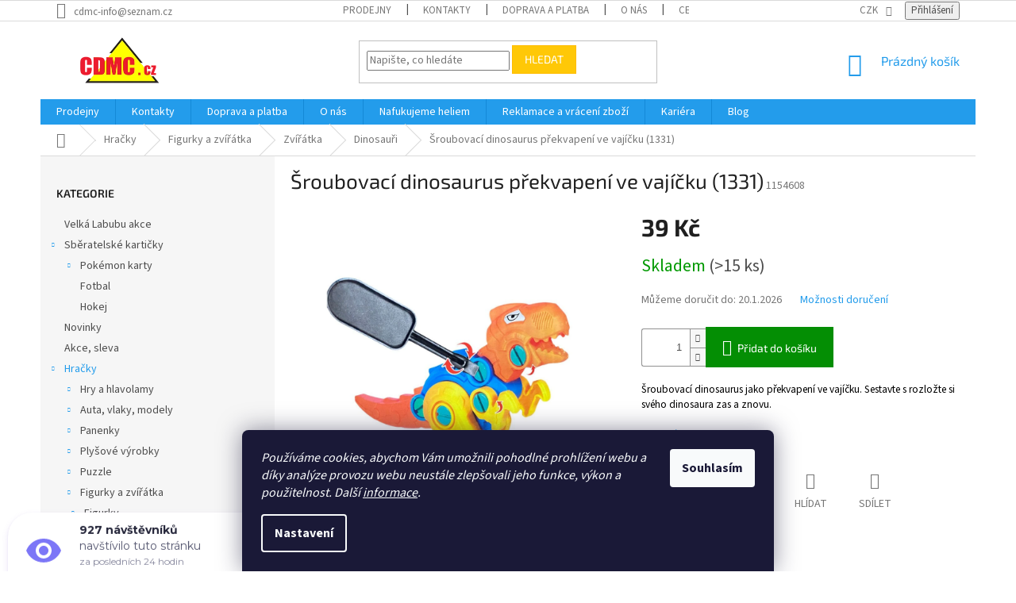

--- FILE ---
content_type: text/html; charset=utf-8
request_url: https://www.cdmc.cz/dinosauri/sroubovaci-dinosaurus-prekvapeni-ve-vajicku--1331/
body_size: 40281
content:
<!doctype html><html lang="cs" dir="ltr" class="header-background-light external-fonts-loaded"><head><meta charset="utf-8" /><meta name="viewport" content="width=device-width,initial-scale=1" /><title>Šroubovací dinosaurus překvapení ve vajíčku - cdmc.cz</title><link rel="preconnect" href="https://cdn.myshoptet.com" /><link rel="dns-prefetch" href="https://cdn.myshoptet.com" /><link rel="preload" href="https://cdn.myshoptet.com/prj/dist/master/cms/libs/jquery/jquery-1.11.3.min.js" as="script" /><link href="https://cdn.myshoptet.com/prj/dist/master/cms/templates/frontend_templates/shared/css/font-face/source-sans-3.css" rel="stylesheet"><link href="https://cdn.myshoptet.com/prj/dist/master/cms/templates/frontend_templates/shared/css/font-face/exo-2.css" rel="stylesheet"><link href="https://cdn.myshoptet.com/prj/dist/master/shop/dist/font-shoptet-11.css.62c94c7785ff2cea73b2.css" rel="stylesheet"><script>
dataLayer = [];
dataLayer.push({'shoptet' : {
    "pageId": 3147,
    "pageType": "productDetail",
    "currency": "CZK",
    "currencyInfo": {
        "decimalSeparator": ",",
        "exchangeRate": 1,
        "priceDecimalPlaces": 0,
        "symbol": "K\u010d",
        "symbolLeft": 0,
        "thousandSeparator": " "
    },
    "language": "cs",
    "projectId": 215821,
    "product": {
        "id": 56817,
        "guid": "cccb565c-696b-11ed-a829-0cc47a6c9370",
        "hasVariants": false,
        "codes": [
            {
                "code": 1154608,
                "quantity": "> 15",
                "stocks": [
                    {
                        "id": 1,
                        "quantity": "> 15"
                    },
                    {
                        "id": 4,
                        "quantity": "0"
                    },
                    {
                        "id": 10,
                        "quantity": "0"
                    },
                    {
                        "id": 13,
                        "quantity": "0"
                    },
                    {
                        "id": 16,
                        "quantity": "0"
                    },
                    {
                        "id": 19,
                        "quantity": "0"
                    },
                    {
                        "id": 22,
                        "quantity": "0"
                    },
                    {
                        "id": 25,
                        "quantity": "0"
                    },
                    {
                        "id": 28,
                        "quantity": "0"
                    },
                    {
                        "id": 31,
                        "quantity": "0"
                    },
                    {
                        "id": "ext",
                        "quantity": "0"
                    },
                    {
                        "id": 38,
                        "quantity": "0"
                    },
                    {
                        "id": 41,
                        "quantity": "0"
                    }
                ]
            }
        ],
        "code": "1154608",
        "name": "\u0160roubovac\u00ed dinosaurus p\u0159ekvapen\u00ed ve vaj\u00ed\u010dku (1331)",
        "appendix": "",
        "weight": "0.1",
        "currentCategory": "Hra\u010dky | Figurky a zv\u00ed\u0159\u00e1tka | Zv\u00ed\u0159\u00e1tka | Dinosau\u0159i",
        "currentCategoryGuid": "1e0dba2a-2f8b-11e9-beb1-002590dad85e",
        "defaultCategory": "Hra\u010dky | Figurky a zv\u00ed\u0159\u00e1tka | Zv\u00ed\u0159\u00e1tka | Dinosau\u0159i",
        "defaultCategoryGuid": "1e0dba2a-2f8b-11e9-beb1-002590dad85e",
        "currency": "CZK",
        "priceWithVat": 39
    },
    "stocks": [
        {
            "id": 1,
            "title": "Centr\u00e1ln\u00ed sklad \u00dast\u00ed nad Labem | V Podh\u00e1j\u00ed 776\/30.",
            "isDeliveryPoint": 1,
            "visibleOnEshop": 1
        },
        {
            "id": 13,
            "title": "\u010cesk\u00e1 L\u00edpa | Jind\u0159icha z Lip\u00e9 91",
            "isDeliveryPoint": 1,
            "visibleOnEshop": 1
        },
        {
            "id": 10,
            "title": "D\u011b\u010d\u00edn | \u010cs. legi\u00ed 14",
            "isDeliveryPoint": 1,
            "visibleOnEshop": 1
        },
        {
            "id": 19,
            "title": "Jablonec nad Nisou | Komensk\u00e9ho 21",
            "isDeliveryPoint": 1,
            "visibleOnEshop": 1
        },
        {
            "id": 38,
            "title": "Ji\u010d\u00edn | Husova 59",
            "isDeliveryPoint": 1,
            "visibleOnEshop": 1
        },
        {
            "id": 25,
            "title": "Liberec | Pra\u017esk\u00e1 139\/18",
            "isDeliveryPoint": 1,
            "visibleOnEshop": 1
        },
        {
            "id": 16,
            "title": "Litom\u011b\u0159ice | Dlouh\u00e1 19",
            "isDeliveryPoint": 1,
            "visibleOnEshop": 1
        },
        {
            "id": 31,
            "title": "Louny | Pra\u017esk\u00e1 111",
            "isDeliveryPoint": 1,
            "visibleOnEshop": 1
        },
        {
            "id": 28,
            "title": "Most | OC Central Radni\u010dn\u00ed 3400",
            "isDeliveryPoint": 1,
            "visibleOnEshop": 1
        },
        {
            "id": 41,
            "title": "Praha 7 | Oveneck\u00e1 381\/19",
            "isDeliveryPoint": 1,
            "visibleOnEshop": 1
        },
        {
            "id": 22,
            "title": "Teplice | Krupsk\u00e1 15\/23",
            "isDeliveryPoint": 1,
            "visibleOnEshop": 1
        },
        {
            "id": 4,
            "title": "\u00dast\u00ed nad Labem | Masarykova 18",
            "isDeliveryPoint": 1,
            "visibleOnEshop": 1
        },
        {
            "id": "ext",
            "title": "Sklad",
            "isDeliveryPoint": 0,
            "visibleOnEshop": 1
        }
    ],
    "cartInfo": {
        "id": null,
        "freeShipping": false,
        "freeShippingFrom": 2000,
        "leftToFreeGift": {
            "formattedPrice": "0 K\u010d",
            "priceLeft": 0
        },
        "freeGift": false,
        "leftToFreeShipping": {
            "priceLeft": 2000,
            "dependOnRegion": 0,
            "formattedPrice": "2 000 K\u010d"
        },
        "discountCoupon": [],
        "getNoBillingShippingPrice": {
            "withoutVat": 0,
            "vat": 0,
            "withVat": 0
        },
        "cartItems": [],
        "taxMode": "ORDINARY"
    },
    "cart": [],
    "customer": {
        "priceRatio": 1,
        "priceListId": 1,
        "groupId": null,
        "registered": false,
        "mainAccount": false
    }
}});
dataLayer.push({'cookie_consent' : {
    "marketing": "denied",
    "analytics": "denied"
}});
document.addEventListener('DOMContentLoaded', function() {
    shoptet.consent.onAccept(function(agreements) {
        if (agreements.length == 0) {
            return;
        }
        dataLayer.push({
            'cookie_consent' : {
                'marketing' : (agreements.includes(shoptet.config.cookiesConsentOptPersonalisation)
                    ? 'granted' : 'denied'),
                'analytics': (agreements.includes(shoptet.config.cookiesConsentOptAnalytics)
                    ? 'granted' : 'denied')
            },
            'event': 'cookie_consent'
        });
    });
});
</script>

<!-- Google Tag Manager -->
<script>(function(w,d,s,l,i){w[l]=w[l]||[];w[l].push({'gtm.start':
new Date().getTime(),event:'gtm.js'});var f=d.getElementsByTagName(s)[0],
j=d.createElement(s),dl=l!='dataLayer'?'&l='+l:'';j.async=true;j.src=
'https://www.googletagmanager.com/gtm.js?id='+i+dl;f.parentNode.insertBefore(j,f);
})(window,document,'script','dataLayer','GTM-NVFBMNC');</script>
<!-- End Google Tag Manager -->

<meta property="og:type" content="website"><meta property="og:site_name" content="cdmc.cz"><meta property="og:url" content="https://www.cdmc.cz/dinosauri/sroubovaci-dinosaurus-prekvapeni-ve-vajicku--1331/"><meta property="og:title" content="Šroubovací dinosaurus překvapení ve vajíčku - cdmc.cz"><meta name="author" content="cdmc.cz"><meta name="web_author" content="Shoptet.cz"><meta name="dcterms.rightsHolder" content="www.cdmc.cz"><meta name="robots" content="index,follow"><meta property="og:image" content="https://cdn.myshoptet.com/usr/www.cdmc.cz/user/shop/big/56817_sroubovaci-dinosaurus-prekvapeni-ve-vajicku--1331.jpg?654dd772"><meta property="og:description" content="Šroubovací dinosaurus jako překvapení ve vajíčku. Sestavte s rozložte si svého dinosaura zas a znovu."><meta name="description" content="Šroubovací dinosaurus jako překvapení ve vajíčku. Sestavte s rozložte si svého dinosaura zas a znovu."><meta name="google-site-verification" content="116698051"><meta property="product:price:amount" content="39"><meta property="product:price:currency" content="CZK"><style>:root {--color-primary: #239ceb;--color-primary-h: 204;--color-primary-s: 83%;--color-primary-l: 53%;--color-primary-hover: #1997e5;--color-primary-hover-h: 203;--color-primary-hover-s: 80%;--color-primary-hover-l: 50%;--color-secondary: #048e04;--color-secondary-h: 120;--color-secondary-s: 95%;--color-secondary-l: 29%;--color-secondary-hover: #0d7b0d;--color-secondary-hover-h: 120;--color-secondary-hover-s: 81%;--color-secondary-hover-l: 27%;--color-tertiary: #ffc807;--color-tertiary-h: 47;--color-tertiary-s: 100%;--color-tertiary-l: 51%;--color-tertiary-hover: #ffbb00;--color-tertiary-hover-h: 44;--color-tertiary-hover-s: 100%;--color-tertiary-hover-l: 50%;--color-header-background: #ffffff;--template-font: "Source Sans 3";--template-headings-font: "Exo 2";--header-background-url: none;--cookies-notice-background: #1A1937;--cookies-notice-color: #F8FAFB;--cookies-notice-button-hover: #f5f5f5;--cookies-notice-link-hover: #27263f;--templates-update-management-preview-mode-content: "Náhled aktualizací šablony je aktivní pro váš prohlížeč."}</style>
    
    <link href="https://cdn.myshoptet.com/prj/dist/master/shop/dist/main-11.less.fcb4a42d7bd8a71b7ee2.css" rel="stylesheet" />
        
    <script>var shoptet = shoptet || {};</script>
    <script src="https://cdn.myshoptet.com/prj/dist/master/shop/dist/main-3g-header.js.05f199e7fd2450312de2.js"></script>
<!-- User include --><!-- api 422(76) html code header -->
<link rel="stylesheet" href="https://cdn.myshoptet.com/usr/api2.dklab.cz/user/documents/_doplnky/odpocet/215821/1327/215821_1327.css" type="text/css" /><style>
        :root {            
            --dklab-countdown-category-text-color: #FFFFFF;
            --dklab-countdown-detail-text-color: #FFFFFF;
            --dklab-countdown-background-lower-color: #FF0000;
            --dklab-countdown-background-upper-color: #B90000;
            --dklab-countdown-background-lower-color-detail: #FF0000;
            --dklab-countdown-background-upper-color-detail: #B90000;
            --dklab-countdown-carousel-text-color: #FFFFFF;            
            --dklab-countdown-radius: 0px;
            --dklab-countdown-carousel-background-color: #2D58FF;
        }
        </style>
<!-- api 426(80) html code header -->
<link rel="stylesheet" href="https://cdn.myshoptet.com/usr/api2.dklab.cz/user/documents/_doplnky/navstivene/215821/8/215821_8.css" type="text/css" /><style> :root { --dklab-lastvisited-background-color: #FFFFFF; } </style>
<!-- api 427(81) html code header -->
<link rel="stylesheet" href="https://cdn.myshoptet.com/usr/api2.dklab.cz/user/documents/_doplnky/instagram/215821/23/215821_23.css" type="text/css" /><style>
        :root {
            --dklab-instagram-header-color: #010101;  
            --dklab-instagram-header-background: #DDDDDD;  
            --dklab-instagram-font-weight: 700;
            --dklab-instagram-font-size: 180%;
            --dklab-instagram-logoUrl: url(https://cdn.myshoptet.com/usr/api2.dklab.cz/user/documents/_doplnky/instagram/img/psaci-duha.png); 
            --dklab-instagram-logo-size-width: 141px;
            --dklab-instagram-logo-size-height: 40px;                        
            --dklab-instagram-hover-content: 0;                        
            --dklab-instagram-padding: 0px;                        
            --dklab-instagram-border-color: #888888;
            
        }
        </style>
<!-- api 492(144) html code header -->
<link rel="stylesheet" href="https://cdn.myshoptet.com/usr/api2.dklab.cz/user/documents/_doplnky/zakoupilo/215821/790/215821_790.css" type="text/css" /><style>
        :root {
            --dklab-zakoupilo-color-text: #FFFFFF;
            --dklab-zakoupilo-color-background: rgba(29,122,248,0.8);  
            --dklab-zakoupilo-color-border: rgba(29,122,248,0.8);            
            --dklab-zakoupilo-border-rounding: 100px;        
            
        }
        </style>
<!-- api 498(150) html code header -->
<script async src="https://scripts.luigisbox.tech/LBX-189028.js"></script><script type="text/javascript">const isPlpEnabled = sessionStorage.getItem('lbPlpEnabled') === 'true';if (isPlpEnabled) {const style = document.createElement("style");style.type = "text/css";style.id = "lb-plp-style";style.textContent = `body.type-category #content-wrapper,body.type-search #content-wrapper,body.type-category #content,body.type-search #content,body.type-category #content-in,body.type-search #content-in,body.type-category #main-in,body.type-search #main-in {min-height: 100vh;}body.type-category #content-wrapper > *,body.type-search #content-wrapper > *,body.type-category #content > *,body.type-search #content > *,body.type-category #content-in > *,body.type-search #content-in > *,body.type-category #main-in > *,body.type-search #main-in > * {display: none;}`;document.head.appendChild(style);}</script>
<!-- api 609(257) html code header -->
<link rel="stylesheet" href="https://cdn.myshoptet.com/usr/api2.dklab.cz/user/documents/_doplnky/slider/215821/10/215821_10.css" type="text/css" /><style>
        :root {
        --dklab-slider-color-arrow: #000000;
        --dklab-slider-color-hp-dot: #A4A4A4;
        --dklab-slider-color-hp-dot-active: #000000;
        --dklab-slider-color-l-dot: #A4A4A4;
        --dklab-slider-color-l-dot-active: #FFFFFF;
        --dklab-slider-color-c-dot: #FFFFFF;
        --dklab-slider-color-c-dot-active: #000000;
        --dklab-slider-color-c-arrow: #000000;
        --dklab-slider-color-d-dot: #A4A4A4;
        --dklab-slider-color-d-dot-active: #000000;

        }</style>
<!-- api 959(595) html code header -->

<script src="https://a.navidator.io/config.js?s=a88e30d14f07"></script>
<script src="https://cdn.navidator.io/dist/min.latest.js"></script>
<script src="https://cdn.navidator.io/vendor/flickity.pkgd.min.2.3.0.js"></script>
<link rel="stylesheet" href="https://cdn.navidator.io/vendor/flickity.min.2.3.0.css">

<!-- api 1004(637) html code header -->
<script>
                /* Ellity */      
                /* Compatibility */
                     
      window.mehub = window.mehub || {};
      window.mehub.bonus = {
        businessId: '4f3cf4e6-adf9-4833-b290-a54bfc3aeb1d',
        addonId: 'a02969a9-c721-4ef8-841e-112f4c3247de'
      }
    
                /* Latest */
                           
      window.ellity = window.ellity || {};
      window.ellity.bonus = {
        businessId: '4f3cf4e6-adf9-4833-b290-a54bfc3aeb1d',
        addonId: 'a02969a9-c721-4ef8-841e-112f4c3247de'
      }
    
                /* Extensions */
                
                </script>
<!-- api 1556(1155) html code header -->
<script>
    var shoptetakCopyDisableSettings={"rightClick":true,"textCopy":true,"imgCopy":true,"adminDisable":true,"productsTitlesDisable":false,"categoryDisable":true,"pagesDisable":false,"urlAddressOne":"","urlAddressTwo":"","urlAddressThree":"","urlAddressFour":"","urlAddressFive":""};

    const rootCopy = document.documentElement;
</script>

<!-- api 1610(1200) html code header -->
<script type="text/javascript" website-id="F427AB45-5046-EE11-A3F1-00224825471C" backend-url="https://popup-server.azurewebsites.net" id="notify-script" src="https://popup-server.azurewebsites.net/pixel/script"></script>
<!-- service 427(81) html code header -->
<link rel="stylesheet" href="https://cdn.myshoptet.com/usr/api2.dklab.cz/user/documents/_doplnky/instagram/font/instagramplus.css" type="text/css" />

<!-- service 609(257) html code header -->
<link rel="stylesheet" href="https://cdn.myshoptet.com/usr/api2.dklab.cz/user/documents/css/swiper-bundle.min.css?v=1" />
<!--
<link rel="stylesheet" href="https://cdn.myshoptet.com/usr/api.dklab.cz/user/documents/_doplnky/lightslider/dist/css/lightslider.css?v=5" />
<link rel="stylesheet" href="https://cdn.myshoptet.com/usr/api.dklab.cz/user/documents/_doplnky/sliderplus/src/style.css?v=66" type="text/css" />
<link rel="stylesheet" href="https://cdn.myshoptet.com/usr/api.dklab.cz/user/documents/_doplnky/sliderplus/src/style_fix.css?v=38" type="text/css" />
<style type="text/css">
.dklabSliderplusCarousel.dklabSliderplus-moderni-tmavy .extended-banner-link:hover, .dklabSliderplusCarousel.dklabSliderplus-moderni-svetly .extended-banner-link:hover,
.dklabSliderplusCarousel.dklabSliderplus-box-tmavy .extended-banner-link, .dklabSliderplusCarousel.dklabSliderplus-box-svetly .extended-banner-link{
  background: #239ceb;
}
</style>
-->

<!-- service 619(267) html code header -->
<link href="https://cdn.myshoptet.com/usr/fvstudio.myshoptet.com/user/documents/addons/cartupsell.min.css?24.11.1" rel="stylesheet">
<!-- service 1004(637) html code header -->
<script src="https://mehub-framework.web.app/main.bundle.js?v=1"></script>
<!-- service 1556(1155) html code header -->
<link rel="stylesheet" href="https://cdn.myshoptet.com/usr/shoptet.tomashlad.eu/user/documents/extras/copy-disable/screen.css?v=7">
<!-- project html code header -->
<!-- Tanganica pixel --><script>(function(w,d,s,l,i){w[l]=w[l]||[];w[l].push({'gtm.start':new Date().getTime(),event:'gtm.js'});var f=d.getElementsByTagName(s)[0],j=d.createElement(s),dl=l!='dataLayer'?'&l='+l:'';j.async=true;j.src='https://www.googletagmanager.com/gtm.js?id='+i+dl;f.parentNode.insertBefore(j,f);})(window,document,'script','dataLayer','GTM-TRS5RSN');</script><!-- End Tanganica pixel --><meta name="facebook-domain-verification" content="2zdf3e2v3n7kyoe2sfn5yxn652mxrn" />
<script type='text/javascript'>
  window.smartlook||(function(d) {
    var o=smartlook=function(){ o.api.push(arguments)},h=d.getElementsByTagName('head')[0];
    var c=d.createElement('script');o.api=new Array();c.async=true;c.type='text/javascript';
    c.charset='utf-8';c.src='https://web-sdk.smartlook.com/recorder.js';h.appendChild(c);
    })(document);
    smartlook('init', '0feb6d481d572edf08a763098a854245ab43fd6d', { region: 'eu' });
</script>

<!-- Google Tag Manager -->
<script>(function(w,d,s,l,i){w[l]=w[l]||[];w[l].push({'gtm.start':
new Date().getTime(),event:'gtm.js'});var f=d.getElementsByTagName(s)[0],
j=d.createElement(s),dl=l!='dataLayer'?'&l='+l:'';j.async=true;j.src=
'https://www.googletagmanager.com/gtm.js?id='+i+dl;f.parentNode.insertBefore(j,f);
})(window,document,'script','dataLayer','GTM-KJQ3SDDN');</script>
<!-- End Google Tag Manager -->


<style>
/* V detailu produktu odstrani kapitalky v nadipsu produktu */
#product-detail-h1 h1 {
    text-transform: none;
}

/* V menu odstrani kapitalky */
#categories a {
    text-transform: none;
}

/* V subkategorii odstrani kapitalky */
#subcategories a {
    text-transform: none;
}
/*uprava barvy sidebar*/
/*.sidebar {
    background-color: #fff4ff !important;
}*/



@media (max-width: 390px) {
/*.navigation-in.menu {visibility: hidden;}*/
.menu-item-3535 {display: none !important} /*doprava a platba*/
.menu-item-694 {display: none !important} /*o nas*/
.menu-item-29 {display: none !important}/*kontakty*/
.menu-item-697 {display: none !important}/*kariera*/
.menu-item-3371 {display: none !important}/*reklamace*/
.menu-item-3969 {display: none !important}/*nafukujeme heliem*/
.menu-item-2734.ext {display: none !important} /*prodejny*/
.appended-category.menu-item-4331 {display: none !important}/*velký výprodej*/
.appended-category.menu-item-4325 {display: none !important}/*novinky*/
.appended-category.menu-item-4328 {display: none !important}/*akcni zbozi*/



/*.menu-item-3535 {visibility: hidden;}
.menu-item-29 {visibility: hidden;}*/
}
</style>


<!-- /User include --><link rel="shortcut icon" href="/favicon.ico" type="image/x-icon" /><link rel="canonical" href="https://www.cdmc.cz/dinosauri/sroubovaci-dinosaurus-prekvapeni-ve-vajicku--1331/" />    <script>
        var _hwq = _hwq || [];
        _hwq.push(['setKey', '5CF9C90516689CF0834EA4E6D3AA6BC9']);
        _hwq.push(['setTopPos', '100']);
        _hwq.push(['showWidget', '21']);
        (function() {
            var ho = document.createElement('script');
            ho.src = 'https://cz.im9.cz/direct/i/gjs.php?n=wdgt&sak=5CF9C90516689CF0834EA4E6D3AA6BC9';
            var s = document.getElementsByTagName('script')[0]; s.parentNode.insertBefore(ho, s);
        })();
    </script>
<script>!function(){var t={9196:function(){!function(){var t=/\[object (Boolean|Number|String|Function|Array|Date|RegExp)\]/;function r(r){return null==r?String(r):(r=t.exec(Object.prototype.toString.call(Object(r))))?r[1].toLowerCase():"object"}function n(t,r){return Object.prototype.hasOwnProperty.call(Object(t),r)}function e(t){if(!t||"object"!=r(t)||t.nodeType||t==t.window)return!1;try{if(t.constructor&&!n(t,"constructor")&&!n(t.constructor.prototype,"isPrototypeOf"))return!1}catch(t){return!1}for(var e in t);return void 0===e||n(t,e)}function o(t,r,n){this.b=t,this.f=r||function(){},this.d=!1,this.a={},this.c=[],this.e=function(t){return{set:function(r,n){u(c(r,n),t.a)},get:function(r){return t.get(r)}}}(this),i(this,t,!n);var e=t.push,o=this;t.push=function(){var r=[].slice.call(arguments,0),n=e.apply(t,r);return i(o,r),n}}function i(t,n,o){for(t.c.push.apply(t.c,n);!1===t.d&&0<t.c.length;){if("array"==r(n=t.c.shift()))t:{var i=n,a=t.a;if("string"==r(i[0])){for(var f=i[0].split("."),s=f.pop(),p=(i=i.slice(1),0);p<f.length;p++){if(void 0===a[f[p]])break t;a=a[f[p]]}try{a[s].apply(a,i)}catch(t){}}}else if("function"==typeof n)try{n.call(t.e)}catch(t){}else{if(!e(n))continue;for(var l in n)u(c(l,n[l]),t.a)}o||(t.d=!0,t.f(t.a,n),t.d=!1)}}function c(t,r){for(var n={},e=n,o=t.split("."),i=0;i<o.length-1;i++)e=e[o[i]]={};return e[o[o.length-1]]=r,n}function u(t,o){for(var i in t)if(n(t,i)){var c=t[i];"array"==r(c)?("array"==r(o[i])||(o[i]=[]),u(c,o[i])):e(c)?(e(o[i])||(o[i]={}),u(c,o[i])):o[i]=c}}window.DataLayerHelper=o,o.prototype.get=function(t){var r=this.a;t=t.split(".");for(var n=0;n<t.length;n++){if(void 0===r[t[n]])return;r=r[t[n]]}return r},o.prototype.flatten=function(){this.b.splice(0,this.b.length),this.b[0]={},u(this.a,this.b[0])}}()}},r={};function n(e){var o=r[e];if(void 0!==o)return o.exports;var i=r[e]={exports:{}};return t[e](i,i.exports,n),i.exports}n.n=function(t){var r=t&&t.__esModule?function(){return t.default}:function(){return t};return n.d(r,{a:r}),r},n.d=function(t,r){for(var e in r)n.o(r,e)&&!n.o(t,e)&&Object.defineProperty(t,e,{enumerable:!0,get:r[e]})},n.o=function(t,r){return Object.prototype.hasOwnProperty.call(t,r)},function(){"use strict";n(9196)}()}();</script>    <!-- Global site tag (gtag.js) - Google Analytics -->
    <script async src="https://www.googletagmanager.com/gtag/js?id=G-X8T1F2ZMNK"></script>
    <script>
        
        window.dataLayer = window.dataLayer || [];
        function gtag(){dataLayer.push(arguments);}
        

                    console.debug('default consent data');

            gtag('consent', 'default', {"ad_storage":"denied","analytics_storage":"denied","ad_user_data":"denied","ad_personalization":"denied","wait_for_update":500});
            dataLayer.push({
                'event': 'default_consent'
            });
        
        gtag('js', new Date());

        
                gtag('config', 'G-X8T1F2ZMNK', {"groups":"GA4","send_page_view":false,"content_group":"productDetail","currency":"CZK","page_language":"cs"});
        
                gtag('config', 'AW-970911133', {"allow_enhanced_conversions":true});
        
        
        
        
        
                    gtag('event', 'page_view', {"send_to":"GA4","page_language":"cs","content_group":"productDetail","currency":"CZK"});
        
                gtag('set', 'currency', 'CZK');

        gtag('event', 'view_item', {
            "send_to": "UA",
            "items": [
                {
                    "id": "1154608",
                    "name": "\u0160roubovac\u00ed dinosaurus p\u0159ekvapen\u00ed ve vaj\u00ed\u010dku (1331)",
                    "category": "Hra\u010dky \/ Figurky a zv\u00ed\u0159\u00e1tka \/ Zv\u00ed\u0159\u00e1tka \/ Dinosau\u0159i",
                                                            "price": 32
                }
            ]
        });
        
        
        
        
        
                    gtag('event', 'view_item', {"send_to":"GA4","page_language":"cs","content_group":"productDetail","value":32,"currency":"CZK","items":[{"item_id":"1154608","item_name":"\u0160roubovac\u00ed dinosaurus p\u0159ekvapen\u00ed ve vaj\u00ed\u010dku (1331)","item_category":"Hra\u010dky","item_category2":"Figurky a zv\u00ed\u0159\u00e1tka","item_category3":"Zv\u00ed\u0159\u00e1tka","item_category4":"Dinosau\u0159i","price":32,"quantity":1,"index":0}]});
        
        
        
        
        
        
        
        document.addEventListener('DOMContentLoaded', function() {
            if (typeof shoptet.tracking !== 'undefined') {
                for (var id in shoptet.tracking.bannersList) {
                    gtag('event', 'view_promotion', {
                        "send_to": "UA",
                        "promotions": [
                            {
                                "id": shoptet.tracking.bannersList[id].id,
                                "name": shoptet.tracking.bannersList[id].name,
                                "position": shoptet.tracking.bannersList[id].position
                            }
                        ]
                    });
                }
            }

            shoptet.consent.onAccept(function(agreements) {
                if (agreements.length !== 0) {
                    console.debug('gtag consent accept');
                    var gtagConsentPayload =  {
                        'ad_storage': agreements.includes(shoptet.config.cookiesConsentOptPersonalisation)
                            ? 'granted' : 'denied',
                        'analytics_storage': agreements.includes(shoptet.config.cookiesConsentOptAnalytics)
                            ? 'granted' : 'denied',
                                                                                                'ad_user_data': agreements.includes(shoptet.config.cookiesConsentOptPersonalisation)
                            ? 'granted' : 'denied',
                        'ad_personalization': agreements.includes(shoptet.config.cookiesConsentOptPersonalisation)
                            ? 'granted' : 'denied',
                        };
                    console.debug('update consent data', gtagConsentPayload);
                    gtag('consent', 'update', gtagConsentPayload);
                    dataLayer.push(
                        { 'event': 'update_consent' }
                    );
                }
            });
        });
    </script>
<script>
    (function(t, r, a, c, k, i, n, g) { t['ROIDataObject'] = k;
    t[k]=t[k]||function(){ (t[k].q=t[k].q||[]).push(arguments) },t[k].c=i;n=r.createElement(a),
    g=r.getElementsByTagName(a)[0];n.async=1;n.src=c;g.parentNode.insertBefore(n,g)
    })(window, document, 'script', '//www.heureka.cz/ocm/sdk.js?source=shoptet&version=2&page=product_detail', 'heureka', 'cz');

    heureka('set_user_consent', 0);
</script>
</head><body class="desktop id-3147 in-dinosauri template-11 type-product type-detail multiple-columns-body columns-3 ums_forms_redesign--off ums_a11y_category_page--on ums_discussion_rating_forms--off ums_flags_display_unification--on ums_a11y_login--on mobile-header-version-0"><noscript>
    <style>
        #header {
            padding-top: 0;
            position: relative !important;
            top: 0;
        }
        .header-navigation {
            position: relative !important;
        }
        .overall-wrapper {
            margin: 0 !important;
        }
        body:not(.ready) {
            visibility: visible !important;
        }
    </style>
    <div class="no-javascript">
        <div class="no-javascript__title">Musíte změnit nastavení vašeho prohlížeče</div>
        <div class="no-javascript__text">Podívejte se na: <a href="https://www.google.com/support/bin/answer.py?answer=23852">Jak povolit JavaScript ve vašem prohlížeči</a>.</div>
        <div class="no-javascript__text">Pokud používáte software na blokování reklam, může být nutné povolit JavaScript z této stránky.</div>
        <div class="no-javascript__text">Děkujeme.</div>
    </div>
</noscript>

        <div id="fb-root"></div>
        <script>
            window.fbAsyncInit = function() {
                FB.init({
//                    appId            : 'your-app-id',
                    autoLogAppEvents : true,
                    xfbml            : true,
                    version          : 'v19.0'
                });
            };
        </script>
        <script async defer crossorigin="anonymous" src="https://connect.facebook.net/cs_CZ/sdk.js"></script><script>
var dataHelper = new DataLayerHelper(dataLayer);
// Page type is one of:
//     checkout: cart, billingAndShipping, customerDetails, thankYou
//     other:    homepage, article, category, productDetail, section
var pageType = dataHelper.get('shoptet.pageType');

// Different page types have different data available
if (pageType == "cart") {
  dataLayer.push({
    // We show how to change delimiter if needed
    'hierarchy-cart' : dataHelper.get('shoptet.cart')
  });
}
</script>

<!-- Google Tag Manager (noscript) -->
<noscript><iframe src="https://www.googletagmanager.com/ns.html?id=GTM-NVFBMNC"
height="0" width="0" style="display:none;visibility:hidden"></iframe></noscript>
<!-- End Google Tag Manager (noscript) -->

    <div class="siteCookies siteCookies--bottom siteCookies--dark js-siteCookies" role="dialog" data-testid="cookiesPopup" data-nosnippet>
        <div class="siteCookies__form">
            <div class="siteCookies__content">
                <div class="siteCookies__text">
                    <em>Používáme cookies, abychom Vám umožnili pohodlné prohlížení webu a díky analýze provozu webu neustále zlepšovali jeho funkce, výkon a použitelnost. Další <a href="/ochrana-osobnich-udaju/">informace</a>.</em>
                </div>
                <p class="siteCookies__links">
                    <button class="siteCookies__link js-cookies-settings" aria-label="Nastavení cookies" data-testid="cookiesSettings">Nastavení</button>
                </p>
            </div>
            <div class="siteCookies__buttonWrap">
                                <button class="siteCookies__button js-cookiesConsentSubmit" value="all" aria-label="Přijmout cookies" data-testid="buttonCookiesAccept">Souhlasím</button>
            </div>
        </div>
        <script>
            document.addEventListener("DOMContentLoaded", () => {
                const siteCookies = document.querySelector('.js-siteCookies');
                document.addEventListener("scroll", shoptet.common.throttle(() => {
                    const st = document.documentElement.scrollTop;
                    if (st > 1) {
                        siteCookies.classList.add('siteCookies--scrolled');
                    } else {
                        siteCookies.classList.remove('siteCookies--scrolled');
                    }
                }, 100));
            });
        </script>
    </div>
<a href="#content" class="skip-link sr-only">Přejít na obsah</a><div class="overall-wrapper"><div class="user-action"><div class="container">
    <div class="user-action-in">
                    <div id="login" class="user-action-login popup-widget login-widget" role="dialog" aria-labelledby="loginHeading">
        <div class="popup-widget-inner">
                            <h2 id="loginHeading">Přihlášení k vašemu účtu</h2><div id="customerLogin"><form action="/action/Customer/Login/" method="post" id="formLoginIncluded" class="csrf-enabled formLogin" data-testid="formLogin"><input type="hidden" name="referer" value="" /><div class="form-group"><div class="input-wrapper email js-validated-element-wrapper no-label"><input type="email" name="email" class="form-control" autofocus placeholder="E-mailová adresa (např. jan@novak.cz)" data-testid="inputEmail" autocomplete="email" required /></div></div><div class="form-group"><div class="input-wrapper password js-validated-element-wrapper no-label"><input type="password" name="password" class="form-control" placeholder="Heslo" data-testid="inputPassword" autocomplete="current-password" required /><span class="no-display">Nemůžete vyplnit toto pole</span><input type="text" name="surname" value="" class="no-display" /></div></div><div class="form-group"><div class="login-wrapper"><button type="submit" class="btn btn-secondary btn-text btn-login" data-testid="buttonSubmit">Přihlásit se</button><div class="password-helper"><a href="/registrace/" data-testid="signup" rel="nofollow">Nová registrace</a><a href="/klient/zapomenute-heslo/" rel="nofollow">Zapomenuté heslo</a></div></div></div></form>
</div>                    </div>
    </div>

                            <div id="cart-widget" class="user-action-cart popup-widget cart-widget loader-wrapper" data-testid="popupCartWidget" role="dialog" aria-hidden="true">
    <div class="popup-widget-inner cart-widget-inner place-cart-here">
        <div class="loader-overlay">
            <div class="loader"></div>
        </div>
    </div>

    <div class="cart-widget-button">
        <a href="/kosik/" class="btn btn-conversion" id="continue-order-button" rel="nofollow" data-testid="buttonNextStep">Pokračovat do košíku</a>
    </div>
</div>
            </div>
</div>
</div><div class="top-navigation-bar" data-testid="topNavigationBar">

    <div class="container">

        <div class="top-navigation-contacts">
            <strong>Zákaznická podpora:</strong><a href="mailto:cdmc-info@seznam.cz" class="project-email" data-testid="contactboxEmail"><span>cdmc-info@seznam.cz</span></a>        </div>

                            <div class="top-navigation-menu">
                <div class="top-navigation-menu-trigger"></div>
                <ul class="top-navigation-bar-menu">
                                            <li class="top-navigation-menu-item-2734">
                            <a href="/prodejny/">Prodejny</a>
                        </li>
                                            <li class="top-navigation-menu-item-29">
                            <a href="/kontakty/">Kontakty</a>
                        </li>
                                            <li class="top-navigation-menu-item-3535">
                            <a href="/doprava-a-platba-2/">Doprava a platba</a>
                        </li>
                                            <li class="top-navigation-menu-item-694">
                            <a href="/o-nas/">O nás</a>
                        </li>
                                            <li class="top-navigation-menu-item-3503">
                            <a href="/certifikaty/">Certifikáty a návody</a>
                        </li>
                                            <li class="top-navigation-menu-item-39">
                            <a href="/obchodni-podminky/">Obchodní podmínky</a>
                        </li>
                                            <li class="top-navigation-menu-item-2635">
                            <a href="/ochrana-osobnich-udaju/">Ochrana osobních údajů</a>
                        </li>
                                            <li class="top-navigation-menu-item-3371">
                            <a href="/reklamace-a-vraceni-zbozi/">Reklamace a vrácení zboží</a>
                        </li>
                                            <li class="top-navigation-menu-item-697">
                            <a href="/kariera/">Kariéra</a>
                        </li>
                                            <li class="top-navigation-menu-item-3829">
                            <a href="/akce-a-slevy/">Akce a slevy</a>
                        </li>
                                    </ul>
                <ul class="top-navigation-bar-menu-helper"></ul>
            </div>
        
        <div class="top-navigation-tools">
            <div class="responsive-tools">
                <a href="#" class="toggle-window" data-target="search" aria-label="Hledat" data-testid="linkSearchIcon"></a>
                                                            <a href="#" class="toggle-window" data-target="login"></a>
                                                    <a href="#" class="toggle-window" data-target="navigation" aria-label="Menu" data-testid="hamburgerMenu"></a>
            </div>
                <div class="dropdown">
        <span>Ceny v:</span>
        <button id="topNavigationDropdown" type="button" data-toggle="dropdown" aria-haspopup="true" aria-expanded="false">
            CZK
            <span class="caret"></span>
        </button>
        <ul class="dropdown-menu" aria-labelledby="topNavigationDropdown"><li><a href="/action/Currency/changeCurrency/?currencyCode=CZK" rel="nofollow">CZK</a></li><li><a href="/action/Currency/changeCurrency/?currencyCode=EUR" rel="nofollow">EUR</a></li></ul>
    </div>
            <button class="top-nav-button top-nav-button-login toggle-window" type="button" data-target="login" aria-haspopup="dialog" aria-controls="login" aria-expanded="false" data-testid="signin"><span>Přihlášení</span></button>        </div>

    </div>

</div>
<header id="header"><div class="container navigation-wrapper">
    <div class="header-top">
        <div class="site-name-wrapper">
            <div class="site-name"><a href="/" data-testid="linkWebsiteLogo"><img src="https://cdn.myshoptet.com/usr/www.cdmc.cz/user/logos/logo-zapati-1.png" alt="cdmc.cz" fetchpriority="low" /></a></div>        </div>
        <div class="search" itemscope itemtype="https://schema.org/WebSite">
            <meta itemprop="headline" content="Dinosauři"/><meta itemprop="url" content="https://www.cdmc.cz"/><meta itemprop="text" content="Šroubovací dinosaurus jako překvapení ve vajíčku. Sestavte s rozložte si svého dinosaura zas a znovu."/>            <form action="/action/ProductSearch/prepareString/" method="post"
    id="formSearchForm" class="search-form compact-form js-search-main"
    itemprop="potentialAction" itemscope itemtype="https://schema.org/SearchAction" data-testid="searchForm">
    <fieldset>
        <meta itemprop="target"
            content="https://www.cdmc.cz/vyhledavani/?string={string}"/>
        <input type="hidden" name="language" value="cs"/>
        
            
<input
    type="search"
    name="string"
        class="query-input form-control search-input js-search-input"
    placeholder="Napište, co hledáte"
    autocomplete="off"
    required
    itemprop="query-input"
    aria-label="Vyhledávání"
    data-testid="searchInput"
>
            <button type="submit" class="btn btn-default" data-testid="searchBtn">Hledat</button>
        
    </fieldset>
</form>
        </div>
        <div class="navigation-buttons">
                
    <a href="/kosik/" class="btn btn-icon toggle-window cart-count" data-target="cart" data-hover="true" data-redirect="true" data-testid="headerCart" rel="nofollow" aria-haspopup="dialog" aria-expanded="false" aria-controls="cart-widget">
        
                <span class="sr-only">Nákupní košík</span>
        
            <span class="cart-price visible-lg-inline-block" data-testid="headerCartPrice">
                                    Prázdný košík                            </span>
        
    
            </a>
        </div>
    </div>
    <nav id="navigation" aria-label="Hlavní menu" data-collapsible="true"><div class="navigation-in menu"><ul class="menu-level-1" role="menubar" data-testid="headerMenuItems"><li class="menu-item-2734 ext" role="none"><a href="/prodejny/" data-testid="headerMenuItem" role="menuitem" aria-haspopup="true" aria-expanded="false"><b>Prodejny</b><span class="submenu-arrow"></span></a><ul class="menu-level-2" aria-label="Prodejny" tabindex="-1" role="menu"><li class="" role="none"><a href="/prodejny/praha-7-vice-informaci-zde/" class="menu-image" data-testid="headerMenuItem" tabindex="-1" aria-hidden="true"><img src="data:image/svg+xml,%3Csvg%20width%3D%22140%22%20height%3D%22100%22%20xmlns%3D%22http%3A%2F%2Fwww.w3.org%2F2000%2Fsvg%22%3E%3C%2Fsvg%3E" alt="" aria-hidden="true" width="140" height="100"  data-src="https://cdn.myshoptet.com/usr/www.cdmc.cz/user/articles/images/praha-foto.jpg" fetchpriority="low" /></a><div><a href="/prodejny/praha-7-vice-informaci-zde/" data-testid="headerMenuItem" role="menuitem"><span>Praha 7 - více informací zde</span></a>
                        </div></li><li class="" role="none"><a href="/prodejny/ceska-lipa-2/" class="menu-image" data-testid="headerMenuItem" tabindex="-1" aria-hidden="true"><img src="data:image/svg+xml,%3Csvg%20width%3D%22140%22%20height%3D%22100%22%20xmlns%3D%22http%3A%2F%2Fwww.w3.org%2F2000%2Fsvg%22%3E%3C%2Fsvg%3E" alt="" aria-hidden="true" width="140" height="100"  data-src="https://cdn.myshoptet.com/usr/www.cdmc.cz/user/articles/images/l__pa_top.jpg" fetchpriority="low" /></a><div><a href="/prodejny/ceska-lipa-2/" data-testid="headerMenuItem" role="menuitem"><span>Česká Lípa - více informací zde</span></a>
                        </div></li><li class="" role="none"><a href="/prodejny/decin-2/" class="menu-image" data-testid="headerMenuItem" tabindex="-1" aria-hidden="true"><img src="data:image/svg+xml,%3Csvg%20width%3D%22140%22%20height%3D%22100%22%20xmlns%3D%22http%3A%2F%2Fwww.w3.org%2F2000%2Fsvg%22%3E%3C%2Fsvg%3E" alt="" aria-hidden="true" width="140" height="100"  data-src="https://cdn.myshoptet.com/usr/www.cdmc.cz/user/articles/images/dccc.jpg" fetchpriority="low" /></a><div><a href="/prodejny/decin-2/" data-testid="headerMenuItem" role="menuitem"><span>Děčín - více informací zde</span></a>
                        </div></li><li class="" role="none"><a href="/prodejny/jablonec-nad-nisou-2/" class="menu-image" data-testid="headerMenuItem" tabindex="-1" aria-hidden="true"><img src="data:image/svg+xml,%3Csvg%20width%3D%22140%22%20height%3D%22100%22%20xmlns%3D%22http%3A%2F%2Fwww.w3.org%2F2000%2Fsvg%22%3E%3C%2Fsvg%3E" alt="" aria-hidden="true" width="140" height="100"  data-src="https://cdn.myshoptet.com/usr/www.cdmc.cz/user/articles/images/4613921d-b0aa-4e2d-a618-e25f91158c96.jpg" fetchpriority="low" /></a><div><a href="/prodejny/jablonec-nad-nisou-2/" data-testid="headerMenuItem" role="menuitem"><span>Jablonec nad Nisou - více informací zde</span></a>
                        </div></li><li class="" role="none"><a href="/prodejny/jicin-2/" class="menu-image" data-testid="headerMenuItem" tabindex="-1" aria-hidden="true"><img src="data:image/svg+xml,%3Csvg%20width%3D%22140%22%20height%3D%22100%22%20xmlns%3D%22http%3A%2F%2Fwww.w3.org%2F2000%2Fsvg%22%3E%3C%2Fsvg%3E" alt="" aria-hidden="true" width="140" height="100"  data-src="https://cdn.myshoptet.com/usr/www.cdmc.cz/user/articles/images/prodejna-cdmc-ji____n-nov__.jpg" fetchpriority="low" /></a><div><a href="/prodejny/jicin-2/" data-testid="headerMenuItem" role="menuitem"><span>Jičín - více informací zde</span></a>
                        </div></li><li class="" role="none"><a href="/prodejny/liberec-2/" class="menu-image" data-testid="headerMenuItem" tabindex="-1" aria-hidden="true"><img src="data:image/svg+xml,%3Csvg%20width%3D%22140%22%20height%3D%22100%22%20xmlns%3D%22http%3A%2F%2Fwww.w3.org%2F2000%2Fsvg%22%3E%3C%2Fsvg%3E" alt="" aria-hidden="true" width="140" height="100"  data-src="https://cdn.myshoptet.com/usr/www.cdmc.cz/user/articles/images/5e341af4-fbff-45d7-9e5d-b58d82d5eb06.jpg" fetchpriority="low" /></a><div><a href="/prodejny/liberec-2/" data-testid="headerMenuItem" role="menuitem"><span>Liberec - více informací zde</span></a>
                        </div></li><li class="" role="none"><a href="/prodejny/litomerice-2/" class="menu-image" data-testid="headerMenuItem" tabindex="-1" aria-hidden="true"><img src="data:image/svg+xml,%3Csvg%20width%3D%22140%22%20height%3D%22100%22%20xmlns%3D%22http%3A%2F%2Fwww.w3.org%2F2000%2Fsvg%22%3E%3C%2Fsvg%3E" alt="" aria-hidden="true" width="140" height="100"  data-src="https://cdn.myshoptet.com/usr/www.cdmc.cz/user/articles/images/ltm5.jpg" fetchpriority="low" /></a><div><a href="/prodejny/litomerice-2/" data-testid="headerMenuItem" role="menuitem"><span>Litoměřice - více informací zde</span></a>
                        </div></li><li class="" role="none"><a href="/prodejny/louny-2/" class="menu-image" data-testid="headerMenuItem" tabindex="-1" aria-hidden="true"><img src="data:image/svg+xml,%3Csvg%20width%3D%22140%22%20height%3D%22100%22%20xmlns%3D%22http%3A%2F%2Fwww.w3.org%2F2000%2Fsvg%22%3E%3C%2Fsvg%3E" alt="" aria-hidden="true" width="140" height="100"  data-src="https://cdn.myshoptet.com/usr/www.cdmc.cz/user/articles/images/d6429c06-7489-4690-8379-651547953264.jpg" fetchpriority="low" /></a><div><a href="/prodejny/louny-2/" data-testid="headerMenuItem" role="menuitem"><span>Louny - více informací zde</span></a>
                        </div></li><li class="" role="none"><a href="/prodejny/most-2/" class="menu-image" data-testid="headerMenuItem" tabindex="-1" aria-hidden="true"><img src="data:image/svg+xml,%3Csvg%20width%3D%22140%22%20height%3D%22100%22%20xmlns%3D%22http%3A%2F%2Fwww.w3.org%2F2000%2Fsvg%22%3E%3C%2Fsvg%3E" alt="" aria-hidden="true" width="140" height="100"  data-src="https://cdn.myshoptet.com/usr/www.cdmc.cz/user/articles/images/402bdb3a-1c6b-4a1c-8661-101e869a2986.jpg" fetchpriority="low" /></a><div><a href="/prodejny/most-2/" data-testid="headerMenuItem" role="menuitem"><span>Most - více informací zde</span></a>
                        </div></li><li class="" role="none"><a href="/prodejny/teplice-2/" class="menu-image" data-testid="headerMenuItem" tabindex="-1" aria-hidden="true"><img src="data:image/svg+xml,%3Csvg%20width%3D%22140%22%20height%3D%22100%22%20xmlns%3D%22http%3A%2F%2Fwww.w3.org%2F2000%2Fsvg%22%3E%3C%2Fsvg%3E" alt="" aria-hidden="true" width="140" height="100"  data-src="https://cdn.myshoptet.com/usr/www.cdmc.cz/user/articles/images/dsdsdseweqeeqweqweqweqw.jpg" fetchpriority="low" /></a><div><a href="/prodejny/teplice-2/" data-testid="headerMenuItem" role="menuitem"><span>Teplice - více informací zde</span></a>
                        </div></li><li class="" role="none"><a href="/prodejny/usti-nad-labem-2/" class="menu-image" data-testid="headerMenuItem" tabindex="-1" aria-hidden="true"><img src="data:image/svg+xml,%3Csvg%20width%3D%22140%22%20height%3D%22100%22%20xmlns%3D%22http%3A%2F%2Fwww.w3.org%2F2000%2Fsvg%22%3E%3C%2Fsvg%3E" alt="" aria-hidden="true" width="140" height="100"  data-src="https://cdn.myshoptet.com/usr/www.cdmc.cz/user/articles/images/ustinove.jpg" fetchpriority="low" /></a><div><a href="/prodejny/usti-nad-labem-2/" data-testid="headerMenuItem" role="menuitem"><span>Ústí nad Labem - více informací zde</span></a>
                        </div></li></ul></li>
<li class="menu-item-29" role="none"><a href="/kontakty/" data-testid="headerMenuItem" role="menuitem" aria-expanded="false"><b>Kontakty</b></a></li>
<li class="menu-item-3535" role="none"><a href="/doprava-a-platba-2/" data-testid="headerMenuItem" role="menuitem" aria-expanded="false"><b>Doprava a platba</b></a></li>
<li class="menu-item-694" role="none"><a href="/o-nas/" data-testid="headerMenuItem" role="menuitem" aria-expanded="false"><b>O nás</b></a></li>
<li class="menu-item-3969" role="none"><a href="/nafukujeme-heliem/" data-testid="headerMenuItem" role="menuitem" aria-expanded="false"><b>Nafukujeme heliem</b></a></li>
<li class="menu-item-3371" role="none"><a href="/reklamace-a-vraceni-zbozi/" data-testid="headerMenuItem" role="menuitem" aria-expanded="false"><b>Reklamace a vrácení zboží</b></a></li>
<li class="menu-item-697" role="none"><a href="/kariera/" data-testid="headerMenuItem" role="menuitem" aria-expanded="false"><b>Kariéra</b></a></li>
<li class="menu-item-4745" role="none"><a href="/blog/" data-testid="headerMenuItem" role="menuitem" aria-expanded="false"><b>Blog</b></a></li>
<li class="appended-category menu-item-4784" role="none"><a href="/labubu20/"><b>Velká Labubu akce</b></a></li><li class="appended-category menu-item-4518 ext" role="none"><a href="/sberatelske-karticky/"><b>Sběratelské kartičky</b><span class="submenu-arrow" role="menuitem"></span></a><ul class="menu-level-2 menu-level-2-appended" role="menu"><li class="menu-item-4095" role="none"><a href="/pokemon-karty/" data-testid="headerMenuItem" role="menuitem"><span>Pokémon karty</span></a></li><li class="menu-item-4521" role="none"><a href="/fortuna-liga/" data-testid="headerMenuItem" role="menuitem"><span>Fotbal</span></a></li><li class="menu-item-4900" role="none"><a href="/hokej/" data-testid="headerMenuItem" role="menuitem"><span>Hokej</span></a></li></ul></li><li class="appended-category menu-item-4325" role="none"><a href="/novinky-2/"><b>Novinky</b></a></li><li class="appended-category menu-item-4525" role="none"><a href="/akce-na-auticka/"><b>Akce, sleva</b></a></li><li class="appended-category menu-item-727 ext" role="none"><a href="/hracky/"><b>Hračky</b><span class="submenu-arrow" role="menuitem"></span></a><ul class="menu-level-2 menu-level-2-appended" role="menu"><li class="menu-item-4892" role="none"><a href="/hry-a-hlavolamy-2/" data-testid="headerMenuItem" role="menuitem"><span>Hry a hlavolamy</span></a></li><li class="menu-item-3030" role="none"><a href="/auta--vlaky--modely/" data-testid="headerMenuItem" role="menuitem"><span>Auta, vlaky, modely</span></a></li><li class="menu-item-3102" role="none"><a href="/panenky/" data-testid="headerMenuItem" role="menuitem"><span>Panenky</span></a></li><li class="menu-item-3108" role="none"><a href="/plysovevyrobky/" data-testid="headerMenuItem" role="menuitem"><span>Plyšové výrobky</span></a></li><li class="menu-item-802" role="none"><a href="/puzzle/" data-testid="headerMenuItem" role="menuitem"><span>Puzzle</span></a></li><li class="menu-item-3123" role="none"><a href="/figurky-a-zviratka-2/" data-testid="headerMenuItem" role="menuitem"><span>Figurky a zvířátka</span></a></li><li class="menu-item-3153" role="none"><a href="/stavebnice-a-puzzle/" data-testid="headerMenuItem" role="menuitem"><span>Stavebnice</span></a></li><li class="menu-item-3736" role="none"><a href="/hracky-na-prsty/" data-testid="headerMenuItem" role="menuitem"><span>Antistresové hračky a hračky na prsty</span></a></li><li class="menu-item-4398" role="none"><a href="/elektronicka-hra-pop-it/" data-testid="headerMenuItem" role="menuitem"><span>Elektronická hra POP IT</span></a></li><li class="menu-item-3180" role="none"><a href="/na-ven-a-sport/" data-testid="headerMenuItem" role="menuitem"><span>Na ven a sport</span></a></li><li class="menu-item-790" role="none"><a href="/interaktivni-hracky/" data-testid="headerMenuItem" role="menuitem"><span>Interaktivní hračky</span></a></li><li class="menu-item-766" role="none"><a href="/drevene-hracky/" data-testid="headerMenuItem" role="menuitem"><span>Dřevěné hračky</span></a></li><li class="menu-item-3201" role="none"><a href="/detske-role-a-profese/" data-testid="headerMenuItem" role="menuitem"><span>Dětské role a profese</span></a></li><li class="menu-item-3213" role="none"><a href="/detsky-pokoj/" data-testid="headerMenuItem" role="menuitem"><span>Dětský pokoj</span></a></li><li class="menu-item-2464" role="none"><a href="/pro-nejmensi-2/" data-testid="headerMenuItem" role="menuitem"><span>Pro nejmenší</span></a></li><li class="menu-item-3225" role="none"><a href="/kreativni-a-tvurci/" data-testid="headerMenuItem" role="menuitem"><span>Kreativní a tvůrčí</span></a></li></ul></li><li class="appended-category menu-item-3078 ext" role="none"><a href="/hry-a-hlavolamy/"><b>Společenské hry a hlavolamy</b><span class="submenu-arrow" role="menuitem"></span></a><ul class="menu-level-2 menu-level-2-appended" role="menu"><li class="menu-item-3084" role="none"><a href="/stolni/" data-testid="headerMenuItem" role="menuitem"><span>Stolní</span></a></li><li class="menu-item-3087" role="none"><a href="/karetni/" data-testid="headerMenuItem" role="menuitem"><span>Karetní</span></a></li><li class="menu-item-3090" role="none"><a href="/ostatni-2/" data-testid="headerMenuItem" role="menuitem"><span>Ostatní</span></a></li><li class="menu-item-3874" role="none"><a href="/hlavolamy/" data-testid="headerMenuItem" role="menuitem"><span>Hlavolamy</span></a></li></ul></li><li class="appended-category menu-item-4823 ext" role="none"><a href="/kalendare-a-diare-na-rok-2026/"><b>Kalendáře a diáře na rok 2026</b><span class="submenu-arrow" role="menuitem"></span></a><ul class="menu-level-2 menu-level-2-appended" role="menu"><li class="menu-item-4826" role="none"><a href="/kalendare/" data-testid="headerMenuItem" role="menuitem"><span>Kalendáře</span></a></li><li class="menu-item-4829" role="none"><a href="/diare-2/" data-testid="headerMenuItem" role="menuitem"><span>Diáře</span></a></li></ul></li><li class="appended-category menu-item-730 ext" role="none"><a href="/knihy-a-dalsi/"><b>Knihy a další...</b><span class="submenu-arrow" role="menuitem"></span></a><ul class="menu-level-2 menu-level-2-appended" role="menu"><li class="menu-item-2542" role="none"><a href="/knihy/" data-testid="headerMenuItem" role="menuitem"><span>Knihy</span></a></li><li class="menu-item-895" role="none"><a href="/detske-knihy/" data-testid="headerMenuItem" role="menuitem"><span>Knihy pro děti a mládež</span></a></li><li class="menu-item-3631" role="none"><a href="/krizovky--sudoku--lusteni/" data-testid="headerMenuItem" role="menuitem"><span>Křížovky, sudoku, luštění</span></a></li><li class="menu-item-3640" role="none"><a href="/omalovanky-2/" data-testid="headerMenuItem" role="menuitem"><span>Omalovánky</span></a></li></ul></li><li class="appended-category menu-item-2419 ext" role="none"><a href="/party-a-oslavy/"><b>Párty a oslavy</b><span class="submenu-arrow" role="menuitem"></span></a><ul class="menu-level-2 menu-level-2-appended" role="menu"><li class="menu-item-2425" role="none"><a href="/balonky/" data-testid="headerMenuItem" role="menuitem"><span>Balónky</span></a></li><li class="menu-item-2773" role="none"><a href="/party-sety/" data-testid="headerMenuItem" role="menuitem"><span>Párty sety</span></a></li><li class="menu-item-2883" role="none"><a href="/lampiony-stesti/" data-testid="headerMenuItem" role="menuitem"><span>Lampiony</span></a></li><li class="menu-item-2868" role="none"><a href="/jidelni-soupravy-a-nadobi/" data-testid="headerMenuItem" role="menuitem"><span>Jídelní soupravy a nádobí</span></a></li><li class="menu-item-2803" role="none"><a href="/kloboucky-a-frkacky/" data-testid="headerMenuItem" role="menuitem"><span>Kloboučky a frkačky</span></a></li><li class="menu-item-2847" role="none"><a href="/darkove-a-party-tasky/" data-testid="headerMenuItem" role="menuitem"><span>Dárkové a párty tašky</span></a></li><li class="menu-item-2862" role="none"><a href="/party-svicky/" data-testid="headerMenuItem" role="menuitem"><span>Párty svíčky</span></a></li><li class="menu-item-4448" role="none"><a href="/fontany-do-dortu/" data-testid="headerMenuItem" role="menuitem"><span>Fontány do dortu</span></a></li><li class="menu-item-4500" role="none"><a href="/dortove-zapichy/" data-testid="headerMenuItem" role="menuitem"><span>Dortové zápichy</span></a></li><li class="menu-item-4173" role="none"><a href="/barvy-na-oblicej/" data-testid="headerMenuItem" role="menuitem"><span>Barvy na obličej</span></a></li><li class="menu-item-4191" role="none"><a href="/konfety/" data-testid="headerMenuItem" role="menuitem"><span>Konfety</span></a></li><li class="menu-item-2791" role="none"><a href="/girlandy/" data-testid="headerMenuItem" role="menuitem"><span>Girlandy</span></a></li><li class="menu-item-2853" role="none"><a href="/party-pozvanky/" data-testid="headerMenuItem" role="menuitem"><span>Párty pozvánky</span></a></li><li class="menu-item-2428" role="none"><a href="/svitici-doplnky/" data-testid="headerMenuItem" role="menuitem"><span>Svítící doplňky</span></a></li><li class="menu-item-4522" role="none"><a href="/cukrovinky/" data-testid="headerMenuItem" role="menuitem"><span>Cukrovinky</span></a></li><li class="menu-item-4694" role="none"><a href="/valentyn-2025/" data-testid="headerMenuItem" role="menuitem"><span>Valentýn</span></a></li><li class="menu-item-4796" role="none"><a href="/dekoracni-zavesy/" data-testid="headerMenuItem" role="menuitem"><span>Dekorační závěsy</span></a></li></ul></li><li class="appended-category menu-item-4739 ext" role="none"><a href="/karneval/"><b>Karneval</b><span class="submenu-arrow" role="menuitem"></span></a><ul class="menu-level-2 menu-level-2-appended" role="menu"><li class="menu-item-3210" role="none"><a href="/kostymy-a-masky/" data-testid="headerMenuItem" role="menuitem"><span>Kostýmy a masky</span></a></li><li class="menu-item-4691" role="none"><a href="/doplnky-3/" data-testid="headerMenuItem" role="menuitem"><span>Doplňky</span></a></li><li class="menu-item-4479" role="none"><a href="/carodejnice-2024/" data-testid="headerMenuItem" role="menuitem"><span>Čarodějnice</span></a></li><li class="menu-item-4606" role="none"><a href="/halloween-2024/" data-testid="headerMenuItem" role="menuitem"><span>Halloween</span></a></li><li class="menu-item-4422" role="none"><a href="/mikulas/" data-testid="headerMenuItem" role="menuitem"><span>Mikuláš</span></a></li><li class="menu-item-4742" role="none"><a href="/vanoce/" data-testid="headerMenuItem" role="menuitem"><span>Vánoce</span></a></li></ul></li><li class="appended-category menu-item-742 ext" role="none"><a href="/skolni-potreby/"><b>Školní potřeby</b><span class="submenu-arrow" role="menuitem"></span></a><ul class="menu-level-2 menu-level-2-appended" role="menu"><li class="menu-item-874" role="none"><a href="/skolni-aktovky-a-batohy/" data-testid="headerMenuItem" role="menuitem"><span>Školní batohy</span></a></li><li class="menu-item-862" role="none"><a href="/penaly-a-pouzdra/" data-testid="headerMenuItem" role="menuitem"><span>Penály</span></a></li><li class="menu-item-871" role="none"><a href="/sportovni-vaky/" data-testid="headerMenuItem" role="menuitem"><span>Sportovní vaky</span></a></li><li class="menu-item-865" role="none"><a href="/psaci-potreby/" data-testid="headerMenuItem" role="menuitem"><span>Psací potřeby</span></a></li><li class="menu-item-877" role="none"><a href="/skolni-sety/" data-testid="headerMenuItem" role="menuitem"><span>Sady školních pomůcek</span></a></li><li class="menu-item-844" role="none"><a href="/desky-a-boxy-na-sesity/" data-testid="headerMenuItem" role="menuitem"><span>Boxy na sešity</span></a></li><li class="menu-item-850" role="none"><a href="/lahve-na-piti/" data-testid="headerMenuItem" role="menuitem"><span>Lahve na pití</span></a></li><li class="menu-item-1552" role="none"><a href="/svacinove-boxy/" data-testid="headerMenuItem" role="menuitem"><span>Svačinové boxy</span></a></li><li class="menu-item-847" role="none"><a href="/diare/" data-testid="headerMenuItem" role="menuitem"><span>Diáře</span></a></li><li class="menu-item-4346" role="none"><a href="/kornouty/" data-testid="headerMenuItem" role="menuitem"><span>Kornouty</span></a></li></ul></li><li class="appended-category menu-item-736 ext" role="none"><a href="/obleceni-a-moda/"><b>Oblečení a móda</b><span class="submenu-arrow" role="menuitem"></span></a><ul class="menu-level-2 menu-level-2-appended" role="menu"><li class="menu-item-841" role="none"><a href="/modni-doplnky/" data-testid="headerMenuItem" role="menuitem"><span>Módní doplňky</span></a></li><li class="menu-item-3823" role="none"><a href="/osusky/" data-testid="headerMenuItem" role="menuitem"><span>Osušky</span></a></li><li class="menu-item-3410" role="none"><a href="/rousky-s-nanotechnologii/" data-testid="headerMenuItem" role="menuitem"><span>Roušky s nanotechnologií</span></a></li><li class="menu-item-3431" role="none"><a href="/detske-2/" data-testid="headerMenuItem" role="menuitem"><span>Dětské roušky s nanotechnologií</span></a></li></ul></li><li class="appended-category menu-item-724 ext" role="none"><a href="/cd-bd-dvd/"><b>CD, DVD</b><span class="submenu-arrow" role="menuitem"></span></a><ul class="menu-level-2 menu-level-2-appended" role="menu"><li class="menu-item-751" role="none"><a href="/cd/" data-testid="headerMenuItem" role="menuitem"><span>CD</span></a></li><li class="menu-item-754" role="none"><a href="/dvd/" data-testid="headerMenuItem" role="menuitem"><span>DVD</span></a></li></ul></li><li class="appended-category menu-item-4271" role="none"><a href="/ochranne-obalky/"><b>Plastové obálky</b></a></li><li class="appended-category menu-item-3936" role="none"><a href="/zlevnene-produkty/"><b>Bazar - rozbalené a zánovní zboží</b></a></li><li class="appended-category menu-item-4419" role="none"><a href="/darkove-poukazy/"><b>Dárkové poukazy</b></a></li><li class="appended-category menu-item-4682" role="none"><a href="/panske-tenisky-a-boty-air-jordan/"><b>Pánské tenisky a boty Air Jordan</b></a></li></ul></div><span class="navigation-close"></span></nav><div class="menu-helper" data-testid="hamburgerMenu"><span>Více</span></div>
</div></header><!-- / header -->


                    <div class="container breadcrumbs-wrapper">
            <div class="breadcrumbs navigation-home-icon-wrapper" itemscope itemtype="https://schema.org/BreadcrumbList">
                                                                            <span id="navigation-first" data-basetitle="cdmc.cz" itemprop="itemListElement" itemscope itemtype="https://schema.org/ListItem">
                <a href="/" itemprop="item" class="navigation-home-icon"><span class="sr-only" itemprop="name">Domů</span></a>
                <span class="navigation-bullet">/</span>
                <meta itemprop="position" content="1" />
            </span>
                                <span id="navigation-1" itemprop="itemListElement" itemscope itemtype="https://schema.org/ListItem">
                <a href="/hracky/" itemprop="item" data-testid="breadcrumbsSecondLevel"><span itemprop="name">Hračky</span></a>
                <span class="navigation-bullet">/</span>
                <meta itemprop="position" content="2" />
            </span>
                                <span id="navigation-2" itemprop="itemListElement" itemscope itemtype="https://schema.org/ListItem">
                <a href="/figurky-a-zviratka-2/" itemprop="item" data-testid="breadcrumbsSecondLevel"><span itemprop="name">Figurky a zvířátka</span></a>
                <span class="navigation-bullet">/</span>
                <meta itemprop="position" content="3" />
            </span>
                                <span id="navigation-3" itemprop="itemListElement" itemscope itemtype="https://schema.org/ListItem">
                <a href="/zviratka-2/" itemprop="item" data-testid="breadcrumbsSecondLevel"><span itemprop="name">Zvířátka</span></a>
                <span class="navigation-bullet">/</span>
                <meta itemprop="position" content="4" />
            </span>
                                <span id="navigation-4" itemprop="itemListElement" itemscope itemtype="https://schema.org/ListItem">
                <a href="/dinosauri/" itemprop="item" data-testid="breadcrumbsSecondLevel"><span itemprop="name">Dinosauři</span></a>
                <span class="navigation-bullet">/</span>
                <meta itemprop="position" content="5" />
            </span>
                                            <span id="navigation-5" itemprop="itemListElement" itemscope itemtype="https://schema.org/ListItem" data-testid="breadcrumbsLastLevel">
                <meta itemprop="item" content="https://www.cdmc.cz/dinosauri/sroubovaci-dinosaurus-prekvapeni-ve-vajicku--1331/" />
                <meta itemprop="position" content="6" />
                <span itemprop="name" data-title="Šroubovací dinosaurus překvapení ve vajíčku (1331)">Šroubovací dinosaurus překvapení ve vajíčku (1331) <span class="appendix"></span></span>
            </span>
            </div>
        </div>
    
<div id="content-wrapper" class="container content-wrapper">
    
    <div class="content-wrapper-in">
                                                <aside class="sidebar sidebar-left"  data-testid="sidebarMenu">
                                                                                                <div class="sidebar-inner">
                                                                                                        <div class="box box-bg-variant box-categories">    <div class="skip-link__wrapper">
        <span id="categories-start" class="skip-link__target js-skip-link__target sr-only" tabindex="-1">&nbsp;</span>
        <a href="#categories-end" class="skip-link skip-link--start sr-only js-skip-link--start">Přeskočit kategorie</a>
    </div>

<h4>Kategorie</h4>


<div id="categories"><div class="categories cat-01 external" id="cat-4784"><div class="topic"><a href="/labubu20/">Velká Labubu akce<span class="cat-trigger">&nbsp;</span></a></div></div><div class="categories cat-02 expandable expanded" id="cat-4518"><div class="topic"><a href="/sberatelske-karticky/">Sběratelské kartičky<span class="cat-trigger">&nbsp;</span></a></div>

                    <ul class=" expanded">
                                        <li class="
                                 expandable                                 external">
                <a href="/pokemon-karty/">
                    Pokémon karty
                    <span class="cat-trigger">&nbsp;</span>                </a>
                                                            

    
                                                </li>
                                <li >
                <a href="/fortuna-liga/">
                    Fotbal
                                    </a>
                                                                </li>
                                <li >
                <a href="/hokej/">
                    Hokej
                                    </a>
                                                                </li>
                </ul>
    </div><div class="categories cat-01 expanded" id="cat-4325"><div class="topic"><a href="/novinky-2/">Novinky<span class="cat-trigger">&nbsp;</span></a></div></div><div class="categories cat-02 expanded" id="cat-4525"><div class="topic"><a href="/akce-na-auticka/">Akce, sleva<span class="cat-trigger">&nbsp;</span></a></div></div><div class="categories cat-01 expandable active expanded" id="cat-727"><div class="topic child-active"><a href="/hracky/">Hračky<span class="cat-trigger">&nbsp;</span></a></div>

                    <ul class=" active expanded">
                                        <li class="
                                 expandable                                 external">
                <a href="/hry-a-hlavolamy-2/">
                    Hry a hlavolamy
                    <span class="cat-trigger">&nbsp;</span>                </a>
                                                            

    
                                                </li>
                                <li class="
                                 expandable                                 external">
                <a href="/auta--vlaky--modely/">
                    Auta, vlaky, modely
                    <span class="cat-trigger">&nbsp;</span>                </a>
                                                            

    
                                                </li>
                                <li class="
                                 expandable                                 external">
                <a href="/panenky/">
                    Panenky
                    <span class="cat-trigger">&nbsp;</span>                </a>
                                                            

    
                                                </li>
                                <li class="
                                 expandable                                 external">
                <a href="/plysovevyrobky/">
                    Plyšové výrobky
                    <span class="cat-trigger">&nbsp;</span>                </a>
                                                            

    
                                                </li>
                                <li class="
                                 expandable                                 external">
                <a href="/puzzle/">
                    Puzzle
                    <span class="cat-trigger">&nbsp;</span>                </a>
                                                            

    
                                                </li>
                                <li class="
                                 expandable                 expanded                ">
                <a href="/figurky-a-zviratka-2/">
                    Figurky a zvířátka
                    <span class="cat-trigger">&nbsp;</span>                </a>
                                                            

                    <ul class=" active expanded">
                                        <li class="
                                 expandable                                 external">
                <a href="/figurky/">
                    Figurky
                    <span class="cat-trigger">&nbsp;</span>                </a>
                                                            

    
                                                </li>
                                <li class="
                                 expandable                 expanded                ">
                <a href="/zviratka-2/">
                    Zvířátka
                    <span class="cat-trigger">&nbsp;</span>                </a>
                                                            

                    <ul class=" active expanded">
                                        <li class="
                active                                                 ">
                <a href="/dinosauri/">
                    Dinosauři
                                    </a>
                                                                </li>
                                <li >
                <a href="/zviratka-3/">
                    Zvířátka
                                    </a>
                                                                </li>
                </ul>
    
                                                </li>
                                <li >
                <a href="/loutky--manasci/">
                    Loutky a maňásci
                                    </a>
                                                                </li>
                </ul>
    
                                                </li>
                                <li class="
                                 expandable                                 external">
                <a href="/stavebnice-a-puzzle/">
                    Stavebnice
                    <span class="cat-trigger">&nbsp;</span>                </a>
                                                            

    
                                                </li>
                                <li class="
                                 expandable                                 external">
                <a href="/hracky-na-prsty/">
                    Antistresové hračky a hračky na prsty
                    <span class="cat-trigger">&nbsp;</span>                </a>
                                                            

    
                                                </li>
                                <li >
                <a href="/elektronicka-hra-pop-it/">
                    Elektronická hra POP IT
                                    </a>
                                                                </li>
                                <li class="
                                 expandable                                 external">
                <a href="/na-ven-a-sport/">
                    Na ven a sport
                    <span class="cat-trigger">&nbsp;</span>                </a>
                                                            

    
                                                </li>
                                <li >
                <a href="/interaktivni-hracky/">
                    Interaktivní hračky
                                    </a>
                                                                </li>
                                <li class="
                                 expandable                                 external">
                <a href="/drevene-hracky/">
                    Dřevěné hračky
                    <span class="cat-trigger">&nbsp;</span>                </a>
                                                            

    
                                                </li>
                                <li class="
                                 expandable                                 external">
                <a href="/detske-role-a-profese/">
                    Dětské role a profese
                    <span class="cat-trigger">&nbsp;</span>                </a>
                                                            

    
                                                </li>
                                <li class="
                                 expandable                                 external">
                <a href="/detsky-pokoj/">
                    Dětský pokoj
                    <span class="cat-trigger">&nbsp;</span>                </a>
                                                            

    
                                                </li>
                                <li class="
                                 expandable                                 external">
                <a href="/pro-nejmensi-2/">
                    Pro nejmenší
                    <span class="cat-trigger">&nbsp;</span>                </a>
                                                            

    
                                                </li>
                                <li class="
                                 expandable                                 external">
                <a href="/kreativni-a-tvurci/">
                    Kreativní a tvůrčí
                    <span class="cat-trigger">&nbsp;</span>                </a>
                                                            

    
                                                </li>
                </ul>
    </div><div class="categories cat-02 expandable external" id="cat-3078"><div class="topic"><a href="/hry-a-hlavolamy/">Společenské hry a hlavolamy<span class="cat-trigger">&nbsp;</span></a></div>

    </div><div class="categories cat-01 expandable external" id="cat-4823"><div class="topic"><a href="/kalendare-a-diare-na-rok-2026/">Kalendáře a diáře na rok 2026<span class="cat-trigger">&nbsp;</span></a></div>

    </div><div class="categories cat-02 expandable external" id="cat-730"><div class="topic"><a href="/knihy-a-dalsi/">Knihy a další...<span class="cat-trigger">&nbsp;</span></a></div>

    </div><div class="categories cat-01 expandable external" id="cat-2419"><div class="topic"><a href="/party-a-oslavy/">Párty a oslavy<span class="cat-trigger">&nbsp;</span></a></div>

    </div><div class="categories cat-02 expandable external" id="cat-4739"><div class="topic"><a href="/karneval/">Karneval<span class="cat-trigger">&nbsp;</span></a></div>

    </div><div class="categories cat-01 expandable external" id="cat-742"><div class="topic"><a href="/skolni-potreby/">Školní potřeby<span class="cat-trigger">&nbsp;</span></a></div>

    </div><div class="categories cat-02 expandable external" id="cat-736"><div class="topic"><a href="/obleceni-a-moda/">Oblečení a móda<span class="cat-trigger">&nbsp;</span></a></div>

    </div><div class="categories cat-01 expandable external" id="cat-724"><div class="topic"><a href="/cd-bd-dvd/">CD, DVD<span class="cat-trigger">&nbsp;</span></a></div>

    </div><div class="categories cat-02 external" id="cat-4271"><div class="topic"><a href="/ochranne-obalky/">Plastové obálky<span class="cat-trigger">&nbsp;</span></a></div></div><div class="categories cat-01 expanded" id="cat-3936"><div class="topic"><a href="/zlevnene-produkty/">Bazar - rozbalené a zánovní zboží<span class="cat-trigger">&nbsp;</span></a></div></div><div class="categories cat-02 expanded" id="cat-4419"><div class="topic"><a href="/darkove-poukazy/">Dárkové poukazy<span class="cat-trigger">&nbsp;</span></a></div></div><div class="categories cat-01 expanded" id="cat-4682"><div class="topic"><a href="/panske-tenisky-a-boty-air-jordan/">Pánské tenisky a boty Air Jordan<span class="cat-trigger">&nbsp;</span></a></div></div></div>

    <div class="skip-link__wrapper">
        <a href="#categories-start" class="skip-link skip-link--end sr-only js-skip-link--end" tabindex="-1" hidden>Přeskočit kategorie</a>
        <span id="categories-end" class="skip-link__target js-skip-link__target sr-only" tabindex="-1">&nbsp;</span>
    </div>
</div>
                                                                                                                                                                            <div class="box box-bg-default box-sm box-topProducts">        <div class="top-products-wrapper js-top10" >
        <h4><span>Top 10 produktů</span></h4>
        <ol class="top-products">
                            <li class="display-image">
                                            <a href="/boostery/karetni-hra-pokemon-tcg--scarlet-violet-1-blister-a--3258-/" class="top-products-image">
                            <img src="data:image/svg+xml,%3Csvg%20width%3D%22100%22%20height%3D%22100%22%20xmlns%3D%22http%3A%2F%2Fwww.w3.org%2F2000%2Fsvg%22%3E%3C%2Fsvg%3E" alt="sca4" width="100" height="100"  data-src="https://cdn.myshoptet.com/usr/www.cdmc.cz/user/shop/related/77627-1_sca4.jpg?68dccbe4" fetchpriority="low" />
                        </a>
                                        <a href="/boostery/karetni-hra-pokemon-tcg--scarlet-violet-1-blister-a--3258-/" class="top-products-content">
                        <span class="top-products-name">  Pokémon TCG: Scarlet &amp; Violet - 1 Blister Booster (3258)</span>
                        
                                                        <strong>
                                109 Kč
                                

                            </strong>
                                                    
                    </a>
                </li>
                            <li class="display-image">
                                            <a href="/tycky-na-balonky/tycka-na-balonek-s-klobouckem-40-cm-cervena/" class="top-products-image">
                            <img src="data:image/svg+xml,%3Csvg%20width%3D%22100%22%20height%3D%22100%22%20xmlns%3D%22http%3A%2F%2Fwww.w3.org%2F2000%2Fsvg%22%3E%3C%2Fsvg%3E" alt="čer1" width="100" height="100"  data-src="https://cdn.myshoptet.com/usr/www.cdmc.cz/user/shop/related/52764_cer1.jpg?654dd772" fetchpriority="low" />
                        </a>
                                        <a href="/tycky-na-balonky/tycka-na-balonek-s-klobouckem-40-cm-cervena/" class="top-products-content">
                        <span class="top-products-name">  Tyčka na balónek s kloboučkem 40 cm červená</span>
                        
                                                        <strong>
                                5 Kč
                                

                            </strong>
                                                    
                    </a>
                </li>
                            <li class="display-image">
                                            <a href="/premiove-kolekce/pokemon-tcg--mega-venusaur-ex-premium-collection--8836/" class="top-products-image">
                            <img src="data:image/svg+xml,%3Csvg%20width%3D%22100%22%20height%3D%22100%22%20xmlns%3D%22http%3A%2F%2Fwww.w3.org%2F2000%2Fsvg%22%3E%3C%2Fsvg%3E" alt="mega venosaur 1" width="100" height="100"  data-src="https://cdn.myshoptet.com/usr/www.cdmc.cz/user/shop/related/79016-4_mega-venosaur-1.jpg?6968978b" fetchpriority="low" />
                        </a>
                                        <a href="/premiove-kolekce/pokemon-tcg--mega-venusaur-ex-premium-collection--8836/" class="top-products-content">
                        <span class="top-products-name">  Pokémon TCG: Mega Venusaur ex Premium Collection (8836)</span>
                        
                                                        <strong>
                                999 Kč
                                

                            </strong>
                                                    
                    </a>
                </li>
                            <li class="display-image">
                                            <a href="/premiove-kolekce/pokemon-tcg--sv10-5-white-flare-tech-sticker-collection--8638-/" class="top-products-image">
                            <img src="data:image/svg+xml,%3Csvg%20width%3D%22100%22%20height%3D%22100%22%20xmlns%3D%22http%3A%2F%2Fwww.w3.org%2F2000%2Fsvg%22%3E%3C%2Fsvg%3E" alt="unova 3" width="100" height="100"  data-src="https://cdn.myshoptet.com/usr/www.cdmc.cz/user/shop/related/76415_unova-3.jpg?688765bc" fetchpriority="low" />
                        </a>
                                        <a href="/premiove-kolekce/pokemon-tcg--sv10-5-white-flare-tech-sticker-collection--8638-/" class="top-products-content">
                        <span class="top-products-name">  Pokémon TCG: SV10.5 White Flare - Tech Sticker Collection (8638)</span>
                        
                                                        <strong>
                                469 Kč
                                

                            </strong>
                                                    
                    </a>
                </li>
                            <li class="display-image">
                                            <a href="/premiove-kolekce/pokemon-tcg--sv10-5-black-bolt-tech-sticker-collection--9109-/" class="top-products-image">
                            <img src="data:image/svg+xml,%3Csvg%20width%3D%22100%22%20height%3D%22100%22%20xmlns%3D%22http%3A%2F%2Fwww.w3.org%2F2000%2Fsvg%22%3E%3C%2Fsvg%3E" alt="unova 1" width="100" height="100"  data-src="https://cdn.myshoptet.com/usr/www.cdmc.cz/user/shop/related/76418_unova-1.jpg?68876638" fetchpriority="low" />
                        </a>
                                        <a href="/premiove-kolekce/pokemon-tcg--sv10-5-black-bolt-tech-sticker-collection--9109-/" class="top-products-content">
                        <span class="top-products-name">  Pokémon TCG: SV10.5 Black Bolt - Tech Sticker Collection (9109)</span>
                        
                                                        <strong>
                                469 Kč
                                

                            </strong>
                                                    
                    </a>
                </li>
                            <li class="display-image">
                                            <a href="/kpop-demon-hunters/paruka-kpop-demon-hunters-rumi--4096/" class="top-products-image">
                            <img src="data:image/svg+xml,%3Csvg%20width%3D%22100%22%20height%3D%22100%22%20xmlns%3D%22http%3A%2F%2Fwww.w3.org%2F2000%2Fsvg%22%3E%3C%2Fsvg%3E" alt="RUMI" width="100" height="100"  data-src="https://cdn.myshoptet.com/usr/www.cdmc.cz/user/shop/related/79177-7_rumi.jpg?696a3684" fetchpriority="low" />
                        </a>
                                        <a href="/kpop-demon-hunters/paruka-kpop-demon-hunters-rumi--4096/" class="top-products-content">
                        <span class="top-products-name">  Paruka KPop Demon Hunters Rumi (4096)</span>
                        
                                                        <strong>
                                449 Kč
                                

                            </strong>
                                                    
                    </a>
                </li>
                            <li class="display-image">
                                            <a href="/kpop-demon-hunters/kostym-kpop-demon-hunters-rumi--4164/" class="top-products-image">
                            <img src="data:image/svg+xml,%3Csvg%20width%3D%22100%22%20height%3D%22100%22%20xmlns%3D%22http%3A%2F%2Fwww.w3.org%2F2000%2Fsvg%22%3E%3C%2Fsvg%3E" alt="kostým kpop 0" width="100" height="100"  data-src="https://cdn.myshoptet.com/usr/www.cdmc.cz/user/shop/related/78872-6_kostym-kpop-0.jpg?693692cd" fetchpriority="low" />
                        </a>
                                        <a href="/kpop-demon-hunters/kostym-kpop-demon-hunters-rumi--4164/" class="top-products-content">
                        <span class="top-products-name">  Kostým KPop Demon Hunters Rumi (4164)</span>
                        
                                                        <strong>
                                599 Kč
                                

                            </strong>
                                                    
                    </a>
                </li>
                            <li class="display-image">
                                            <a href="/zlata-sbirka-pohadek/zlata-sbirka-pohadek-101-dalmatinu--7-/" class="top-products-image">
                            <img src="data:image/svg+xml,%3Csvg%20width%3D%22100%22%20height%3D%22100%22%20xmlns%3D%22http%3A%2F%2Fwww.w3.org%2F2000%2Fsvg%22%3E%3C%2Fsvg%3E" alt="(007) Zlatá sbírka pohádek 101 dalmatinů" width="100" height="100"  data-src="https://cdn.myshoptet.com/usr/www.cdmc.cz/user/shop/related/15471-1_-007--zlata-sbirka-pohadek-101-dalmatinu.jpg?654dd772" fetchpriority="low" />
                        </a>
                                        <a href="/zlata-sbirka-pohadek/zlata-sbirka-pohadek-101-dalmatinu--7-/" class="top-products-content">
                        <span class="top-products-name">  (007) Zlatá sbírka pohádek 101 dalmatinů</span>
                        
                                                        <strong>
                                29 Kč
                                

                            </strong>
                                                    
                    </a>
                </li>
                            <li class="display-image">
                                            <a href="/zlata-sbirka-pohadek/zlata-sbirka-pohadek-bambi/" class="top-products-image">
                            <img src="data:image/svg+xml,%3Csvg%20width%3D%22100%22%20height%3D%22100%22%20xmlns%3D%22http%3A%2F%2Fwww.w3.org%2F2000%2Fsvg%22%3E%3C%2Fsvg%3E" alt="(004) Zlatá sbírka pohádek Bambi" width="100" height="100"  data-src="https://cdn.myshoptet.com/usr/www.cdmc.cz/user/shop/related/15468-1_-004--zlata-sbirka-pohadek-bambi.jpg?654dd772" fetchpriority="low" />
                        </a>
                                        <a href="/zlata-sbirka-pohadek/zlata-sbirka-pohadek-bambi/" class="top-products-content">
                        <span class="top-products-name">  (004) Zlatá sbírka pohádek Bambi</span>
                        
                                                        <strong>
                                29 Kč
                                

                            </strong>
                                                    
                    </a>
                </li>
                            <li class="display-image">
                                            <a href="/kpop-demon-hunters/kostym-kpop-demon-hunters-zoey--4140/" class="top-products-image">
                            <img src="data:image/svg+xml,%3Csvg%20width%3D%22100%22%20height%3D%22100%22%20xmlns%3D%22http%3A%2F%2Fwww.w3.org%2F2000%2Fsvg%22%3E%3C%2Fsvg%3E" alt="kostým kpop 1" width="100" height="100"  data-src="https://cdn.myshoptet.com/usr/www.cdmc.cz/user/shop/related/78878_kostym-kpop-1.jpg?69369828" fetchpriority="low" />
                        </a>
                                        <a href="/kpop-demon-hunters/kostym-kpop-demon-hunters-zoey--4140/" class="top-products-content">
                        <span class="top-products-name">  Kostým KPop Demon Hunters Zoey (4140)</span>
                        
                                                        <strong>
                                599 Kč
                                

                            </strong>
                                                    
                    </a>
                </li>
                    </ol>
    </div>
</div>
                                                                        <div class="banner"><div class="banner-wrapper banner1"><span data-ec-promo-id="11"><center><h3 class=topic>Zákaznická linka</h3>
<p style="font-size:25px"><strong> +420 775 611 211 </strong></p>
<p style="font-size:20px"><strong></strong></p>
</center></span></div></div>
                                            <div class="banner"><div class="banner-wrapper banner21"><a href="https://www.cdmc.cz/kalendare-a-diare-na-rok-2026/" data-ec-promo-id="1027" class="extended-empty" ><img data-src="https://cdn.myshoptet.com/usr/www.cdmc.cz/user/banners/di____e_kalend____e_bok.jpg?69411d93" src="data:image/svg+xml,%3Csvg%20width%3D%22400%22%20height%3D%22400%22%20xmlns%3D%22http%3A%2F%2Fwww.w3.org%2F2000%2Fsvg%22%3E%3C%2Fsvg%3E" fetchpriority="low" alt="kal" width="400" height="400" /><span class="extended-banner-texts"></span></a></div></div>
                                            <div class="banner"><div class="banner-wrapper banner9"><a href="https://www.cdmc.cz/vyhledavani/?string=sonny+angels" data-ec-promo-id="342" class="extended-empty" ><img data-src="https://cdn.myshoptet.com/usr/www.cdmc.cz/user/banners/sonny_angels.jpg?69411ee3" src="data:image/svg+xml,%3Csvg%20width%3D%22400%22%20height%3D%22400%22%20xmlns%3D%22http%3A%2F%2Fwww.w3.org%2F2000%2Fsvg%22%3E%3C%2Fsvg%3E" fetchpriority="low" alt="sonny" width="400" height="400" /><span class="extended-banner-texts"></span></a></div></div>
                                            <div class="banner"><div class="banner-wrapper banner10"><a href="https://www.cdmc.cz/vyhledavani/?string=med%C3%BAza" data-ec-promo-id="345" class="extended-empty" ><img data-src="https://cdn.myshoptet.com/usr/www.cdmc.cz/user/banners/med__zy.jpg?69411fea" src="data:image/svg+xml,%3Csvg%20width%3D%22400%22%20height%3D%22400%22%20xmlns%3D%22http%3A%2F%2Fwww.w3.org%2F2000%2Fsvg%22%3E%3C%2Fsvg%3E" fetchpriority="low" alt="medúzy" width="400" height="400" /><span class="extended-banner-texts"></span></a></div></div>
                                            <div class="banner"><div class="banner-wrapper banner20"><a href="https://www.cdmc.cz/vyhledavani/?string=baby+three" data-ec-promo-id="1024" class="extended-empty" ><img data-src="https://cdn.myshoptet.com/usr/www.cdmc.cz/user/banners/baby_three.jpg?69412169" src="data:image/svg+xml,%3Csvg%20width%3D%22400%22%20height%3D%22400%22%20xmlns%3D%22http%3A%2F%2Fwww.w3.org%2F2000%2Fsvg%22%3E%3C%2Fsvg%3E" fetchpriority="low" alt="baby tr" width="400" height="400" /><span class="extended-banner-texts"></span></a></div></div>
                                            <div class="banner"><div class="banner-wrapper banner29"><a href="https://www.cdmc.cz/vyhledavani/?string=avatar" data-ec-promo-id="144" class="extended-empty" ><img data-src="https://cdn.myshoptet.com/usr/www.cdmc.cz/user/banners/figurky_avatar.jpg?69412f7b" src="data:image/svg+xml,%3Csvg%20width%3D%22400%22%20height%3D%22400%22%20xmlns%3D%22http%3A%2F%2Fwww.w3.org%2F2000%2Fsvg%22%3E%3C%2Fsvg%3E" fetchpriority="low" alt="avatar" width="400" height="400" /><span class="extended-banner-texts"></span></a></div></div>
                                            <div class="banner"><div class="banner-wrapper banner7"><a href="https://www.cdmc.cz/zlata-sbirka-pohadek/" data-ec-promo-id="336" class="extended-empty" ><img data-src="https://cdn.myshoptet.com/usr/www.cdmc.cz/user/banners/zlat__.jpg?686cbe22" src="data:image/svg+xml,%3Csvg%20width%3D%22400%22%20height%3D%22400%22%20xmlns%3D%22http%3A%2F%2Fwww.w3.org%2F2000%2Fsvg%22%3E%3C%2Fsvg%3E" fetchpriority="low" alt="Zlatá sbírka pohádek" width="400" height="400" /><span class="extended-banner-texts"></span></a></div></div>
                                            <div class="banner"><div class="banner-wrapper banner18"><a href="https://www.cdmc.cz/nejmocnejsi-hrdinove-marvelu/" data-ec-promo-id="384" class="extended-empty" ><img data-src="https://cdn.myshoptet.com/usr/www.cdmc.cz/user/banners/marvel_bok.jpg?686cbe71" src="data:image/svg+xml,%3Csvg%20width%3D%22400%22%20height%3D%22400%22%20xmlns%3D%22http%3A%2F%2Fwww.w3.org%2F2000%2Fsvg%22%3E%3C%2Fsvg%3E" fetchpriority="low" alt="Hrdinové Marvelu" width="400" height="400" /><span class="extended-banner-texts"></span></a></div></div>
                                            <div class="banner"><div class="banner-wrapper banner24"><a href="https://www.cdmc.cz/party-a-oslavy/" data-ec-promo-id="984" class="extended-empty" ><img data-src="https://cdn.myshoptet.com/usr/www.cdmc.cz/user/banners/p__rty-1.jpg?69413000" src="data:image/svg+xml,%3Csvg%20width%3D%22400%22%20height%3D%22400%22%20xmlns%3D%22http%3A%2F%2Fwww.w3.org%2F2000%2Fsvg%22%3E%3C%2Fsvg%3E" fetchpriority="low" alt="párty" width="400" height="400" /><span class="extended-banner-texts"></span></a></div></div>
                                            <div class="banner"><div class="banner-wrapper banner23"><a href="https://www.cdmc.cz/vyhledavani/?string=repro" data-ec-promo-id="981" class="extended-empty" ><img data-src="https://cdn.myshoptet.com/usr/www.cdmc.cz/user/banners/repro.jpg?694130f7" src="data:image/svg+xml,%3Csvg%20width%3D%22400%22%20height%3D%22400%22%20xmlns%3D%22http%3A%2F%2Fwww.w3.org%2F2000%2Fsvg%22%3E%3C%2Fsvg%3E" fetchpriority="low" alt="repro" width="400" height="400" /><span class="extended-banner-texts"></span></a></div></div>
                                            <div class="banner"><div class="banner-wrapper banner3"><a href="https://obchody.heureka.cz/cdmc-cz/recenze/" data-ec-promo-id="13" target="_blank" class="extended-empty" ><img data-src="https://cdn.myshoptet.com/usr/www.cdmc.cz/user/banners/mod.png?5c7d32cb" src="data:image/svg+xml,%3Csvg%20width%3D%22236%22%20height%3D%22240%22%20xmlns%3D%22http%3A%2F%2Fwww.w3.org%2F2000%2Fsvg%22%3E%3C%2Fsvg%3E" fetchpriority="low" alt="Heureka" width="236" height="240" /><span class="extended-banner-texts"></span></a></div></div>
                                            <div class="banner"><div class="banner-wrapper banner13"><img data-src="https://cdn.myshoptet.com/usr/www.cdmc.cz/user/banners/visa-mastercard-logo-1.png?662f96a9" src="data:image/svg+xml,%3Csvg%20width%3D%22315%22%20height%3D%22315%22%20xmlns%3D%22http%3A%2F%2Fwww.w3.org%2F2000%2Fsvg%22%3E%3C%2Fsvg%3E" fetchpriority="low" alt="Platby" width="315" height="315" /></div></div>
                                                                                <div class="box box-bg-variant box-sm box-login">    <h4><span>Přihlášení</span></h4>
            <form action="/action/Customer/Login/" method="post" id="formLogin" class="csrf-enabled formLogin" data-testid="formLogin"><input type="hidden" name="referer" value="" /><div class="form-group"><div class="input-wrapper email js-validated-element-wrapper no-label"><input type="email" name="email" class="form-control" placeholder="E-mailová adresa (např. jan@novak.cz)" data-testid="inputEmail" autocomplete="email" required /></div></div><div class="form-group"><div class="input-wrapper password js-validated-element-wrapper no-label"><input type="password" name="password" class="form-control" placeholder="Heslo" data-testid="inputPassword" autocomplete="current-password" required /><span class="no-display">Nemůžete vyplnit toto pole</span><input type="text" name="surname" value="" class="no-display" /></div></div><div class="form-group"><div class="login-wrapper"><button type="submit" class="btn btn-secondary btn-text btn-login" data-testid="buttonSubmit">Přihlásit se</button><div class="password-helper"><a href="/registrace/" data-testid="signup" rel="nofollow">Nová registrace</a><a href="/klient/zapomenute-heslo/" rel="nofollow">Zapomenuté heslo</a></div></div></div></form>
    </div>
                                                                    </div>
                                                            </aside>
                            <main id="content" class="content narrow">
                            
<div class="p-detail" itemscope itemtype="https://schema.org/Product">

    
    <meta itemprop="name" content="Šroubovací dinosaurus překvapení ve vajíčku (1331)" />
    <meta itemprop="category" content="Úvodní stránka &gt; Hračky &gt; Figurky a zvířátka &gt; Zvířátka &gt; Dinosauři &gt; Šroubovací dinosaurus překvapení ve vajíčku (1331)" />
    <meta itemprop="url" content="https://www.cdmc.cz/dinosauri/sroubovaci-dinosaurus-prekvapeni-ve-vajicku--1331/" />
    <meta itemprop="image" content="https://cdn.myshoptet.com/usr/www.cdmc.cz/user/shop/big/56817_sroubovaci-dinosaurus-prekvapeni-ve-vajicku--1331.jpg?654dd772" />
            <meta itemprop="description" content="
Šroubovací dinosaurus jako překvapení ve vajíčku. Sestavte s rozložte si svého dinosaura zas a znovu.
" />
                                <meta itemprop="gtin13" content="8592022911331" />            
        <div class="p-detail-inner">

        <div class="p-detail-inner-header">
            <h1>
                  Šroubovací dinosaurus překvapení ve vajíčku (1331)            </h1>

                <span class="p-code">
        <span class="p-code-label">Kód:</span>
                    <span>1154608</span>
            </span>
        </div>

        <form action="/action/Cart/addCartItem/" method="post" id="product-detail-form" class="pr-action csrf-enabled" data-testid="formProduct">

            <meta itemprop="productID" content="56817" /><meta itemprop="identifier" content="cccb565c-696b-11ed-a829-0cc47a6c9370" /><meta itemprop="sku" content="1154608" /><span itemprop="offers" itemscope itemtype="https://schema.org/Offer"><link itemprop="availability" href="https://schema.org/InStock" /><meta itemprop="url" content="https://www.cdmc.cz/dinosauri/sroubovaci-dinosaurus-prekvapeni-ve-vajicku--1331/" /><meta itemprop="price" content="39.00" /><meta itemprop="priceCurrency" content="CZK" /><link itemprop="itemCondition" href="https://schema.org/NewCondition" /></span><input type="hidden" name="productId" value="56817" /><input type="hidden" name="priceId" value="60675" /><input type="hidden" name="language" value="cs" />

            <div class="row product-top">

                <div class="col-xs-12">

                    <div class="p-detail-info">
                        
                        
                        
                    </div>

                </div>

                <div class="col-xs-12 col-lg-6 p-image-wrapper">

                    
                    <div class="p-image" style="" data-testid="mainImage">

                        

    


                        

<a href="https://cdn.myshoptet.com/usr/www.cdmc.cz/user/shop/big/56817_sroubovaci-dinosaurus-prekvapeni-ve-vajicku--1331.jpg?654dd772" class="p-main-image cloud-zoom" data-href="https://cdn.myshoptet.com/usr/www.cdmc.cz/user/shop/orig/56817_sroubovaci-dinosaurus-prekvapeni-ve-vajicku--1331.jpg?654dd772"><img src="https://cdn.myshoptet.com/usr/www.cdmc.cz/user/shop/big/56817_sroubovaci-dinosaurus-prekvapeni-ve-vajicku--1331.jpg?654dd772" alt="Šroubovací dinosaurus překvapení ve vajíčku (1331)" width="1024" height="1024"  fetchpriority="high" />
</a>                    </div>

                    
    <div class="p-thumbnails-wrapper">

        <div class="p-thumbnails">

            <div class="p-thumbnails-inner">

                <div>
                                                                                        <a href="https://cdn.myshoptet.com/usr/www.cdmc.cz/user/shop/big/56817_sroubovaci-dinosaurus-prekvapeni-ve-vajicku--1331.jpg?654dd772" class="p-thumbnail highlighted">
                            <img src="data:image/svg+xml,%3Csvg%20width%3D%22100%22%20height%3D%22100%22%20xmlns%3D%22http%3A%2F%2Fwww.w3.org%2F2000%2Fsvg%22%3E%3C%2Fsvg%3E" alt="Šroubovací dinosaurus překvapení ve vajíčku (1331)" width="100" height="100"  data-src="https://cdn.myshoptet.com/usr/www.cdmc.cz/user/shop/related/56817_sroubovaci-dinosaurus-prekvapeni-ve-vajicku--1331.jpg?654dd772" fetchpriority="low" />
                        </a>
                        <a href="https://cdn.myshoptet.com/usr/www.cdmc.cz/user/shop/big/56817_sroubovaci-dinosaurus-prekvapeni-ve-vajicku--1331.jpg?654dd772" class="cbox-gal" data-gallery="lightbox[gallery]" data-alt="Šroubovací dinosaurus překvapení ve vajíčku (1331)"></a>
                                                                    <a href="https://cdn.myshoptet.com/usr/www.cdmc.cz/user/shop/big/56817-1_sroubovaci-dinosaurus-prekvapeni-ve-vajicku--1331.jpg?654dd772" class="p-thumbnail">
                            <img src="data:image/svg+xml,%3Csvg%20width%3D%22100%22%20height%3D%22100%22%20xmlns%3D%22http%3A%2F%2Fwww.w3.org%2F2000%2Fsvg%22%3E%3C%2Fsvg%3E" alt="Šroubovací dinosaurus překvapení ve vajíčku (1331)" width="100" height="100"  data-src="https://cdn.myshoptet.com/usr/www.cdmc.cz/user/shop/related/56817-1_sroubovaci-dinosaurus-prekvapeni-ve-vajicku--1331.jpg?654dd772" fetchpriority="low" />
                        </a>
                        <a href="https://cdn.myshoptet.com/usr/www.cdmc.cz/user/shop/big/56817-1_sroubovaci-dinosaurus-prekvapeni-ve-vajicku--1331.jpg?654dd772" class="cbox-gal" data-gallery="lightbox[gallery]" data-alt="Šroubovací dinosaurus překvapení ve vajíčku (1331)"></a>
                                                                    <a href="https://cdn.myshoptet.com/usr/www.cdmc.cz/user/shop/big/56817-2_sroubovaci-dinosaurus-prekvapeni-ve-vajicku--1331.jpg?654dd772" class="p-thumbnail">
                            <img src="data:image/svg+xml,%3Csvg%20width%3D%22100%22%20height%3D%22100%22%20xmlns%3D%22http%3A%2F%2Fwww.w3.org%2F2000%2Fsvg%22%3E%3C%2Fsvg%3E" alt="Šroubovací dinosaurus překvapení ve vajíčku (1331)" width="100" height="100"  data-src="https://cdn.myshoptet.com/usr/www.cdmc.cz/user/shop/related/56817-2_sroubovaci-dinosaurus-prekvapeni-ve-vajicku--1331.jpg?654dd772" fetchpriority="low" />
                        </a>
                        <a href="https://cdn.myshoptet.com/usr/www.cdmc.cz/user/shop/big/56817-2_sroubovaci-dinosaurus-prekvapeni-ve-vajicku--1331.jpg?654dd772" class="cbox-gal" data-gallery="lightbox[gallery]" data-alt="Šroubovací dinosaurus překvapení ve vajíčku (1331)"></a>
                                                                    <a href="https://cdn.myshoptet.com/usr/www.cdmc.cz/user/shop/big/56817-3_sroubovaci-dinosaurus-prekvapeni-ve-vajicku--1331.jpg?654dd772" class="p-thumbnail">
                            <img src="data:image/svg+xml,%3Csvg%20width%3D%22100%22%20height%3D%22100%22%20xmlns%3D%22http%3A%2F%2Fwww.w3.org%2F2000%2Fsvg%22%3E%3C%2Fsvg%3E" alt="Šroubovací dinosaurus překvapení ve vajíčku (1331)" width="100" height="100"  data-src="https://cdn.myshoptet.com/usr/www.cdmc.cz/user/shop/related/56817-3_sroubovaci-dinosaurus-prekvapeni-ve-vajicku--1331.jpg?654dd772" fetchpriority="low" />
                        </a>
                        <a href="https://cdn.myshoptet.com/usr/www.cdmc.cz/user/shop/big/56817-3_sroubovaci-dinosaurus-prekvapeni-ve-vajicku--1331.jpg?654dd772" class="cbox-gal" data-gallery="lightbox[gallery]" data-alt="Šroubovací dinosaurus překvapení ve vajíčku (1331)"></a>
                                    </div>

            </div>

            <a href="#" class="thumbnail-prev"></a>
            <a href="#" class="thumbnail-next"></a>

        </div>

    </div>


                </div>

                <div class="col-xs-12 col-lg-6 p-info-wrapper">

                    
                    
                        <div class="p-final-price-wrapper">

                                                                                    <strong class="price-final" data-testid="productCardPrice">
            <span class="price-final-holder">
                39 Kč
    

        </span>
    </strong>
                                                            <span class="price-measure">
                    
                        </span>
                            

                        </div>

                    
                    
                                                                                    <div class="availability-value" title="Dostupnost">
                                    

    
    <span class="availability-label" style="color: #009901" data-testid="labelAvailability">
                    Skladem            </span>
        <span class="availability-amount" data-testid="numberAvailabilityAmount">(<span class="product-stock-amount show-tooltip acronym" title="Čekejte prosím..." data-product-id="56817" data-variant-code="1154608" data-variant-unit="&amp;nbsp;ks" data-decimals="0">&gt;15&nbsp;ks</span>)</span>

                                </div>
                                                    
                        <table class="detail-parameters">
                            <tbody>
                            
                            
                            
                                                            <tr>
                                    <th colspan="2">
                                        <span class="delivery-time-label">Můžeme doručit do:</span>
                                                                    <div class="delivery-time" data-testid="deliveryTime">
                <span>
            20.1.2026
        </span>
    </div>
                                                                                                        <a href="/dinosauri/sroubovaci-dinosaurus-prekvapeni-ve-vajicku--1331:moznosti-dopravy/" class="shipping-options">Možnosti doručení</a>
                                                                                </th>
                                </tr>
                                                                                    </tbody>
                        </table>

                                                                            
                            <div class="add-to-cart" data-testid="divAddToCart">
                
<span class="quantity">
    <span
        class="increase-tooltip js-increase-tooltip"
        data-trigger="manual"
        data-container="body"
        data-original-title="Není možné zakoupit více než 9999 ks."
        aria-hidden="true"
        role="tooltip"
        data-testid="tooltip">
    </span>

    <span
        class="decrease-tooltip js-decrease-tooltip"
        data-trigger="manual"
        data-container="body"
        data-original-title="Minimální množství, které lze zakoupit, je 1 ks."
        aria-hidden="true"
        role="tooltip"
        data-testid="tooltip">
    </span>
    <label>
        <input
            type="number"
            name="amount"
            value="1"
            class="amount"
            autocomplete="off"
            data-decimals="0"
                        step="1"
            min="1"
            max="9999"
            aria-label="Množství"
            data-testid="cartAmount"/>
    </label>

    <button
        class="increase"
        type="button"
        aria-label="Zvýšit množství o 1"
        data-testid="increase">
            <span class="increase__sign">&plus;</span>
    </button>

    <button
        class="decrease"
        type="button"
        aria-label="Snížit množství o 1"
        data-testid="decrease">
            <span class="decrease__sign">&minus;</span>
    </button>
</span>
                    
    <button type="submit" class="btn btn-lg btn-conversion add-to-cart-button" data-testid="buttonAddToCart" aria-label="Přidat do košíku Šroubovací dinosaurus překvapení ve vajíčku (1331)">Přidat do košíku</button>

            </div>
                    
                    
                    

                                            <div class="p-short-description" data-testid="productCardShortDescr">
                            <div class="p-short-description">
<p><span style="font-size: 10pt; color: #000000;">Šroubovací dinosaurus jako překvapení ve vajíčku. Sestavte s rozložte si svého dinosaura zas a znovu.</span></p>
</div>
                        </div>
                    
                                            <p data-testid="productCardDescr">
                            <a href="#description" class="chevron-after chevron-down-after" data-toggle="tab" data-external="1" data-force-scroll="true">Detailní informace</a>
                        </p>
                    
                    <div class="social-buttons-wrapper">
                        <div class="link-icons watchdog-active" data-testid="productDetailActionIcons">
    <a href="#" class="link-icon print" title="Tisknout produkt"><span>Tisk</span></a>
    <a href="/dinosauri/sroubovaci-dinosaurus-prekvapeni-ve-vajicku--1331:dotaz/" class="link-icon chat" title="Mluvit s prodejcem" rel="nofollow"><span>Zeptat se</span></a>
            <a href="/dinosauri/sroubovaci-dinosaurus-prekvapeni-ve-vajicku--1331:hlidat-cenu/" class="link-icon watchdog" title="Hlídat cenu" rel="nofollow"><span>Hlídat</span></a>
                <a href="#" class="link-icon share js-share-buttons-trigger" title="Sdílet produkt"><span>Sdílet</span></a>
    </div>
                            <div class="social-buttons no-display">
                    <div class="twitter">
                <script>
        window.twttr = (function(d, s, id) {
            var js, fjs = d.getElementsByTagName(s)[0],
                t = window.twttr || {};
            if (d.getElementById(id)) return t;
            js = d.createElement(s);
            js.id = id;
            js.src = "https://platform.twitter.com/widgets.js";
            fjs.parentNode.insertBefore(js, fjs);
            t._e = [];
            t.ready = function(f) {
                t._e.push(f);
            };
            return t;
        }(document, "script", "twitter-wjs"));
        </script>

<a
    href="https://twitter.com/share"
    class="twitter-share-button"
        data-lang="cs"
    data-url="https://www.cdmc.cz/dinosauri/sroubovaci-dinosaurus-prekvapeni-ve-vajicku--1331/"
>Tweet</a>

            </div>
                    <div class="facebook">
                <div
            data-layout="button_count"
        class="fb-like"
        data-action="like"
        data-show-faces="false"
        data-share="false"
                        data-width="285"
        data-height="26"
    >
</div>

            </div>
                                <div class="close-wrapper">
        <a href="#" class="close-after js-share-buttons-trigger" title="Sdílet produkt">Zavřít</a>
    </div>

            </div>
                    </div>

                    
                </div>

            </div>

        </form>
    </div>

    
        
                            <h2 class="products-related-header">Související produkty</h2>
        <div class="products products-block products-related products-additional p-switchable">
            
        
                    <div class="product col-sm-6 col-md-12 col-lg-6 active related-sm-screen-show">
    <div class="p" data-micro="product" data-micro-product-id="56799" data-micro-identifier="7a01551e-674c-11ed-9a2d-0cc47a6c9c84" data-testid="productItem">
                    <a href="/dinosauri/dinosaurus-na-vymalovani-s-barvami-triceratops--2916/" class="image">
                <img src="data:image/svg+xml,%3Csvg%20width%3D%22423%22%20height%3D%22423%22%20xmlns%3D%22http%3A%2F%2Fwww.w3.org%2F2000%2Fsvg%22%3E%3C%2Fsvg%3E" alt="trice1" data-micro-image="https://cdn.myshoptet.com/usr/www.cdmc.cz/user/shop/big/56799_trice1.jpg?654dd772" width="423" height="423"  data-src="https://cdn.myshoptet.com/usr/www.cdmc.cz/user/shop/detail/56799_trice1.jpg?654dd772
" fetchpriority="low" />
                                                                                                                                    
    

    


            </a>
        
        <div class="p-in">

            <div class="p-in-in">
                <a href="/dinosauri/dinosaurus-na-vymalovani-s-barvami-triceratops--2916/" class="name" data-micro="url">
                    <span data-micro="name" data-testid="productCardName">
                          Dinosaurus na vymalování s barvami Triceratops (2916)                    </span>
                </a>
                
            <div class="ratings-wrapper">
            
                        <div class="availability">
            <span style="color:#009901">
                Skladem            </span>
                                                        <span class="availability-amount" data-testid="numberAvailabilityAmount">(<span class="product-stock-amount show-tooltip acronym" title="Čekejte prosím..." data-product-id="56799" data-variant-code="1154602" data-variant-unit="&amp;nbsp;ks" data-decimals="0">1&nbsp;ks</span>)</span>
        </div>
            </div>
    
                            </div>

            <div class="p-bottom no-buttons">
                
                <div data-micro="offer"
    data-micro-price="129.00"
    data-micro-price-currency="CZK"
            data-micro-availability="https://schema.org/InStock"
    >
                    <div class="prices">
                                                                                
                        
                        
                        
            <div class="price price-final" data-testid="productCardPrice">
        <strong>
                                        129 Kč
                    </strong>
        

        
    </div>


                        

                    </div>

                    

                                            <div class="p-tools">
                                                            <form action="/action/Cart/addCartItem/" method="post" class="pr-action csrf-enabled">
                                    <input type="hidden" name="language" value="cs" />
                                                                            <input type="hidden" name="priceId" value="60657" />
                                                                        <input type="hidden" name="productId" value="56799" />
                                                                            
<input type="hidden" name="amount" value="1" autocomplete="off" />
                                                                        <button type="submit" class="btn btn-cart add-to-cart-button" data-testid="buttonAddToCart" aria-label="Do košíku Dinosaurus na vymalování s barvami Triceratops (2916)"><span>Do košíku</span></button>
                                </form>
                                                                                    
    
                                                    </div>
                    
                                                        

                </div>

            </div>

        </div>

        
    

                    <span class="p-code">
            Kód: <span data-micro="sku">1154602</span>
        </span>
    
    </div>
</div>
                        <div class="product col-sm-6 col-md-12 col-lg-6 active related-sm-screen-show">
    <div class="p" data-micro="product" data-micro-product-id="56802" data-micro-identifier="bd3644fc-674c-11ed-ae57-0cc47a6c9c84" data-testid="productItem">
                    <a href="/dinosauri/dinosaurus-na-vymalovani-s-barvami-stegosaurus--2930/" class="image">
                <img src="data:image/svg+xml,%3Csvg%20width%3D%22423%22%20height%3D%22423%22%20xmlns%3D%22http%3A%2F%2Fwww.w3.org%2F2000%2Fsvg%22%3E%3C%2Fsvg%3E" alt="stego1" data-micro-image="https://cdn.myshoptet.com/usr/www.cdmc.cz/user/shop/big/56802_stego1.jpg?654dd772" width="423" height="423"  data-src="https://cdn.myshoptet.com/usr/www.cdmc.cz/user/shop/detail/56802_stego1.jpg?654dd772
" fetchpriority="low" />
                                                                                                                                    
    

    


            </a>
        
        <div class="p-in">

            <div class="p-in-in">
                <a href="/dinosauri/dinosaurus-na-vymalovani-s-barvami-stegosaurus--2930/" class="name" data-micro="url">
                    <span data-micro="name" data-testid="productCardName">
                          Dinosaurus na vymalování s barvami Stegosaurus (2930)                    </span>
                </a>
                
            <div class="ratings-wrapper">
            
                        <div class="availability">
            <span style="color:#009901">
                Skladem            </span>
                                                        <span class="availability-amount" data-testid="numberAvailabilityAmount">(<span class="product-stock-amount show-tooltip acronym" title="Čekejte prosím..." data-product-id="56802" data-variant-code="1154603" data-variant-unit="&amp;nbsp;ks" data-decimals="0">1&nbsp;ks</span>)</span>
        </div>
            </div>
    
                            </div>

            <div class="p-bottom no-buttons">
                
                <div data-micro="offer"
    data-micro-price="129.00"
    data-micro-price-currency="CZK"
            data-micro-availability="https://schema.org/InStock"
    >
                    <div class="prices">
                                                                                
                        
                        
                        
            <div class="price price-final" data-testid="productCardPrice">
        <strong>
                                        129 Kč
                    </strong>
        

        
    </div>


                        

                    </div>

                    

                                            <div class="p-tools">
                                                            <form action="/action/Cart/addCartItem/" method="post" class="pr-action csrf-enabled">
                                    <input type="hidden" name="language" value="cs" />
                                                                            <input type="hidden" name="priceId" value="60660" />
                                                                        <input type="hidden" name="productId" value="56802" />
                                                                            
<input type="hidden" name="amount" value="1" autocomplete="off" />
                                                                        <button type="submit" class="btn btn-cart add-to-cart-button" data-testid="buttonAddToCart" aria-label="Do košíku Dinosaurus na vymalování s barvami Stegosaurus (2930)"><span>Do košíku</span></button>
                                </form>
                                                                                    
    
                                                    </div>
                    
                                                        

                </div>

            </div>

        </div>

        
    

                    <span class="p-code">
            Kód: <span data-micro="sku">1154603</span>
        </span>
    
    </div>
</div>
                        <div class="product col-sm-6 col-md-12 col-lg-6 active related-sm-screen-hide">
    <div class="p" data-micro="product" data-micro-product-id="23646" data-micro-identifier="107445bf-a3e1-11e9-beb1-002590dad85e" data-testid="productItem">
                    <a href="/dinosauri/dinosaurus-animal-kingdom-b--6719/" class="image">
                <img src="data:image/svg+xml,%3Csvg%20width%3D%22423%22%20height%3D%22423%22%20xmlns%3D%22http%3A%2F%2Fwww.w3.org%2F2000%2Fsvg%22%3E%3C%2Fsvg%3E" alt="b1" data-shp-lazy="true" data-micro-image="https://cdn.myshoptet.com/usr/www.cdmc.cz/user/shop/big/23646-1_b1.jpg?654dd772" width="423" height="423"  data-src="https://cdn.myshoptet.com/usr/www.cdmc.cz/user/shop/detail/23646-1_b1.jpg?654dd772
" fetchpriority="low" />
                                                                                                                                    
    

    


            </a>
        
        <div class="p-in">

            <div class="p-in-in">
                <a href="/dinosauri/dinosaurus-animal-kingdom-b--6719/" class="name" data-micro="url">
                    <span data-micro="name" data-testid="productCardName">
                          Dinosaurus Animal Kingdom B (6719)                    </span>
                </a>
                
            <div class="ratings-wrapper">
            
                        <div class="availability">
            <span style="color:#009901">
                Skladem            </span>
                                                        <span class="availability-amount" data-testid="numberAvailabilityAmount">(<span class="product-stock-amount show-tooltip acronym" title="Čekejte prosím..." data-product-id="23646" data-variant-code="1146785" data-variant-unit="&amp;nbsp;ks" data-decimals="0">8&nbsp;ks</span>)</span>
        </div>
            </div>
    
                            </div>

            <div class="p-bottom no-buttons">
                
                <div data-micro="offer"
    data-micro-price="69.00"
    data-micro-price-currency="CZK"
            data-micro-availability="https://schema.org/InStock"
    >
                    <div class="prices">
                                                                                
                        
                        
                        
            <div class="price price-final" data-testid="productCardPrice">
        <strong>
                                        69 Kč
                    </strong>
        

        
    </div>


                        

                    </div>

                    

                                            <div class="p-tools">
                                                            <form action="/action/Cart/addCartItem/" method="post" class="pr-action csrf-enabled">
                                    <input type="hidden" name="language" value="cs" />
                                                                            <input type="hidden" name="priceId" value="25005" />
                                                                        <input type="hidden" name="productId" value="23646" />
                                                                            
<input type="hidden" name="amount" value="1" autocomplete="off" />
                                                                        <button type="submit" class="btn btn-cart add-to-cart-button" data-testid="buttonAddToCart" aria-label="Do košíku Dinosaurus Animal Kingdom B (6719)"><span>Do košíku</span></button>
                                </form>
                                                                                    
    
                                                    </div>
                    
                                                        

                </div>

            </div>

        </div>

        
    

                    <span class="p-code">
            Kód: <span data-micro="sku">1146785</span>
        </span>
    
    </div>
</div>
                        <div class="product col-sm-6 col-md-12 col-lg-6 active related-sm-screen-hide">
    <div class="p" data-micro="product" data-micro-product-id="23661" data-micro-identifier="c59f34bd-a3e1-11e9-beb1-002590dad85e" data-testid="productItem">
                    <a href="/dinosauri/dinosaurus-animal-kingdom-e--6719/" class="image">
                <img src="data:image/svg+xml,%3Csvg%20width%3D%22423%22%20height%3D%22423%22%20xmlns%3D%22http%3A%2F%2Fwww.w3.org%2F2000%2Fsvg%22%3E%3C%2Fsvg%3E" alt="e1" data-micro-image="https://cdn.myshoptet.com/usr/www.cdmc.cz/user/shop/big/23661_e1.jpg?654dd772" width="423" height="423"  data-src="https://cdn.myshoptet.com/usr/www.cdmc.cz/user/shop/detail/23661_e1.jpg?654dd772
" fetchpriority="low" />
                                                                                                                                    
    

    


            </a>
        
        <div class="p-in">

            <div class="p-in-in">
                <a href="/dinosauri/dinosaurus-animal-kingdom-e--6719/" class="name" data-micro="url">
                    <span data-micro="name" data-testid="productCardName">
                          Dinosaurus Animal Kingdom E (6719)                    </span>
                </a>
                
            <div class="ratings-wrapper">
            
                        <div class="availability">
            <span style="color:#009901">
                Skladem            </span>
                                                        <span class="availability-amount" data-testid="numberAvailabilityAmount">(<span class="product-stock-amount show-tooltip acronym" title="Čekejte prosím..." data-product-id="23661" data-variant-code="1146788" data-variant-unit="&amp;nbsp;ks" data-decimals="0">5&nbsp;ks</span>)</span>
        </div>
            </div>
    
                            </div>

            <div class="p-bottom no-buttons">
                
                <div data-micro="offer"
    data-micro-price="69.00"
    data-micro-price-currency="CZK"
            data-micro-availability="https://schema.org/InStock"
    >
                    <div class="prices">
                                                                                
                        
                        
                        
            <div class="price price-final" data-testid="productCardPrice">
        <strong>
                                        69 Kč
                    </strong>
        

        
    </div>


                        

                    </div>

                    

                                            <div class="p-tools">
                                                            <form action="/action/Cart/addCartItem/" method="post" class="pr-action csrf-enabled">
                                    <input type="hidden" name="language" value="cs" />
                                                                            <input type="hidden" name="priceId" value="25020" />
                                                                        <input type="hidden" name="productId" value="23661" />
                                                                            
<input type="hidden" name="amount" value="1" autocomplete="off" />
                                                                        <button type="submit" class="btn btn-cart add-to-cart-button" data-testid="buttonAddToCart" aria-label="Do košíku Dinosaurus Animal Kingdom E (6719)"><span>Do košíku</span></button>
                                </form>
                                                                                    
    
                                                    </div>
                    
                                                        

                </div>

            </div>

        </div>

        
    

                    <span class="p-code">
            Kód: <span data-micro="sku">1146788</span>
        </span>
    
    </div>
</div>
                        <div class="product col-sm-6 col-md-12 col-lg-6 inactive related-sm-screen-hide">
    <div class="p" data-micro="product" data-micro-product-id="23706" data-micro-identifier="f46eacc0-a477-11e9-beb1-002590dad85e" data-testid="productItem">
                    <a href="/dinosauri/dinosaurus-animal-kingdom-h--6689/" class="image">
                <img src="data:image/svg+xml,%3Csvg%20width%3D%22423%22%20height%3D%22423%22%20xmlns%3D%22http%3A%2F%2Fwww.w3.org%2F2000%2Fsvg%22%3E%3C%2Fsvg%3E" alt="h1" data-micro-image="https://cdn.myshoptet.com/usr/www.cdmc.cz/user/shop/big/23706-2_h1.jpg?654dd772" width="423" height="423"  data-src="https://cdn.myshoptet.com/usr/www.cdmc.cz/user/shop/detail/23706-2_h1.jpg?654dd772
" fetchpriority="low" />
                                                                                                                                    
    

    


            </a>
        
        <div class="p-in">

            <div class="p-in-in">
                <a href="/dinosauri/dinosaurus-animal-kingdom-h--6689/" class="name" data-micro="url">
                    <span data-micro="name" data-testid="productCardName">
                          Dinosaurus Animal Kingdom H (6689)                    </span>
                </a>
                
            <div class="ratings-wrapper">
            
                        <div class="availability">
            <span style="color:#009901">
                Skladem            </span>
                                                        <span class="availability-amount" data-testid="numberAvailabilityAmount">(<span class="product-stock-amount show-tooltip acronym" title="Čekejte prosím..." data-product-id="23706" data-variant-code="1146803" data-variant-unit="&amp;nbsp;ks" data-decimals="0">1&nbsp;ks</span>)</span>
        </div>
            </div>
    
                            </div>

            <div class="p-bottom no-buttons">
                
                <div data-micro="offer"
    data-micro-price="49.00"
    data-micro-price-currency="CZK"
            data-micro-availability="https://schema.org/InStock"
    >
                    <div class="prices">
                                                                                
                        
                        
                        
            <div class="price price-final" data-testid="productCardPrice">
        <strong>
                                        49 Kč
                    </strong>
        

        
    </div>


                        

                    </div>

                    

                                            <div class="p-tools">
                                                            <form action="/action/Cart/addCartItem/" method="post" class="pr-action csrf-enabled">
                                    <input type="hidden" name="language" value="cs" />
                                                                            <input type="hidden" name="priceId" value="25071" />
                                                                        <input type="hidden" name="productId" value="23706" />
                                                                            
<input type="hidden" name="amount" value="1" autocomplete="off" />
                                                                        <button type="submit" class="btn btn-cart add-to-cart-button" data-testid="buttonAddToCart" aria-label="Do košíku Dinosaurus Animal Kingdom H (6689)"><span>Do košíku</span></button>
                                </form>
                                                                                    
    
                                                    </div>
                    
                                                        

                </div>

            </div>

        </div>

        
    

                    <span class="p-code">
            Kód: <span data-micro="sku">1146803</span>
        </span>
    
    </div>
</div>
                        <div class="product col-sm-6 col-md-12 col-lg-6 inactive related-sm-screen-hide">
    <div class="p" data-micro="product" data-micro-product-id="23709" data-micro-identifier="1ac7e377-a478-11e9-beb1-002590dad85e" data-testid="productItem">
                    <a href="/dinosauri/dinosaurus-animal-kingdom-i--6689/" class="image">
                <img src="data:image/svg+xml,%3Csvg%20width%3D%22423%22%20height%3D%22423%22%20xmlns%3D%22http%3A%2F%2Fwww.w3.org%2F2000%2Fsvg%22%3E%3C%2Fsvg%3E" alt="i1" data-micro-image="https://cdn.myshoptet.com/usr/www.cdmc.cz/user/shop/big/23709-2_i1.jpg?654dd772" width="423" height="423"  data-src="https://cdn.myshoptet.com/usr/www.cdmc.cz/user/shop/detail/23709-2_i1.jpg?654dd772
" fetchpriority="low" />
                                                                                                                                    
    

    


            </a>
        
        <div class="p-in">

            <div class="p-in-in">
                <a href="/dinosauri/dinosaurus-animal-kingdom-i--6689/" class="name" data-micro="url">
                    <span data-micro="name" data-testid="productCardName">
                          Dinosaurus Animal Kingdom I (6689)                    </span>
                </a>
                
            <div class="ratings-wrapper">
            
                        <div class="availability">
            <span style="color:#009901">
                Skladem            </span>
                                                        <span class="availability-amount" data-testid="numberAvailabilityAmount">(<span class="product-stock-amount show-tooltip acronym" title="Čekejte prosím..." data-product-id="23709" data-variant-code="1146804" data-variant-unit="&amp;nbsp;ks" data-decimals="0">2&nbsp;ks</span>)</span>
        </div>
            </div>
    
                            </div>

            <div class="p-bottom no-buttons">
                
                <div data-micro="offer"
    data-micro-price="49.00"
    data-micro-price-currency="CZK"
            data-micro-availability="https://schema.org/InStock"
    >
                    <div class="prices">
                                                                                
                        
                        
                        
            <div class="price price-final" data-testid="productCardPrice">
        <strong>
                                        49 Kč
                    </strong>
        

        
    </div>


                        

                    </div>

                    

                                            <div class="p-tools">
                                                            <form action="/action/Cart/addCartItem/" method="post" class="pr-action csrf-enabled">
                                    <input type="hidden" name="language" value="cs" />
                                                                            <input type="hidden" name="priceId" value="25074" />
                                                                        <input type="hidden" name="productId" value="23709" />
                                                                            
<input type="hidden" name="amount" value="1" autocomplete="off" />
                                                                        <button type="submit" class="btn btn-cart add-to-cart-button" data-testid="buttonAddToCart" aria-label="Do košíku Dinosaurus Animal Kingdom I (6689)"><span>Do košíku</span></button>
                                </form>
                                                                                    
    
                                                    </div>
                    
                                                        

                </div>

            </div>

        </div>

        
    

                    <span class="p-code">
            Kód: <span data-micro="sku">1146804</span>
        </span>
    
    </div>
</div>
                        <div class="product col-sm-6 col-md-12 col-lg-6 inactive related-sm-screen-hide">
    <div class="p" data-micro="product" data-micro-product-id="23712" data-micro-identifier="3d031909-a478-11e9-beb1-002590dad85e" data-testid="productItem">
                    <a href="/dinosauri/dinosaurus-animal-kingdom-j--6689/" class="image">
                <img src="data:image/svg+xml,%3Csvg%20width%3D%22423%22%20height%3D%22423%22%20xmlns%3D%22http%3A%2F%2Fwww.w3.org%2F2000%2Fsvg%22%3E%3C%2Fsvg%3E" alt="j1" data-micro-image="https://cdn.myshoptet.com/usr/www.cdmc.cz/user/shop/big/23712-2_j1.jpg?654dd772" width="423" height="423"  data-src="https://cdn.myshoptet.com/usr/www.cdmc.cz/user/shop/detail/23712-2_j1.jpg?654dd772
" fetchpriority="low" />
                                                                                                                                    
    

    


            </a>
        
        <div class="p-in">

            <div class="p-in-in">
                <a href="/dinosauri/dinosaurus-animal-kingdom-j--6689/" class="name" data-micro="url">
                    <span data-micro="name" data-testid="productCardName">
                          Dinosaurus Animal Kingdom J (6689)                    </span>
                </a>
                
            <div class="ratings-wrapper">
            
                        <div class="availability">
            <span style="color:#009901">
                Skladem            </span>
                                                        <span class="availability-amount" data-testid="numberAvailabilityAmount">(<span class="product-stock-amount show-tooltip acronym" title="Čekejte prosím..." data-product-id="23712" data-variant-code="1146805" data-variant-unit="&amp;nbsp;ks" data-decimals="0">9&nbsp;ks</span>)</span>
        </div>
            </div>
    
                            </div>

            <div class="p-bottom no-buttons">
                
                <div data-micro="offer"
    data-micro-price="49.00"
    data-micro-price-currency="CZK"
            data-micro-availability="https://schema.org/InStock"
    >
                    <div class="prices">
                                                                                
                        
                        
                        
            <div class="price price-final" data-testid="productCardPrice">
        <strong>
                                        49 Kč
                    </strong>
        

        
    </div>


                        

                    </div>

                    

                                            <div class="p-tools">
                                                            <form action="/action/Cart/addCartItem/" method="post" class="pr-action csrf-enabled">
                                    <input type="hidden" name="language" value="cs" />
                                                                            <input type="hidden" name="priceId" value="25077" />
                                                                        <input type="hidden" name="productId" value="23712" />
                                                                            
<input type="hidden" name="amount" value="1" autocomplete="off" />
                                                                        <button type="submit" class="btn btn-cart add-to-cart-button" data-testid="buttonAddToCart" aria-label="Do košíku Dinosaurus Animal Kingdom J (6689)"><span>Do košíku</span></button>
                                </form>
                                                                                    
    
                                                    </div>
                    
                                                        

                </div>

            </div>

        </div>

        
    

                    <span class="p-code">
            Kód: <span data-micro="sku">1146805</span>
        </span>
    
    </div>
</div>
                        <div class="product col-sm-6 col-md-12 col-lg-6 inactive related-sm-screen-hide">
    <div class="p" data-micro="product" data-micro-product-id="23715" data-micro-identifier="5da9d72b-a478-11e9-beb1-002590dad85e" data-testid="productItem">
                    <a href="/dinosauri/dinosaurus-animal-kingdom-k--6689/" class="image">
                <img src="data:image/svg+xml,%3Csvg%20width%3D%22423%22%20height%3D%22423%22%20xmlns%3D%22http%3A%2F%2Fwww.w3.org%2F2000%2Fsvg%22%3E%3C%2Fsvg%3E" alt="k1" data-micro-image="https://cdn.myshoptet.com/usr/www.cdmc.cz/user/shop/big/23715-2_k1.jpg?654dd772" width="423" height="423"  data-src="https://cdn.myshoptet.com/usr/www.cdmc.cz/user/shop/detail/23715-2_k1.jpg?654dd772
" fetchpriority="low" />
                                                                                                                                    
    

    


            </a>
        
        <div class="p-in">

            <div class="p-in-in">
                <a href="/dinosauri/dinosaurus-animal-kingdom-k--6689/" class="name" data-micro="url">
                    <span data-micro="name" data-testid="productCardName">
                          Dinosaurus Animal Kingdom K (6689)                    </span>
                </a>
                
            <div class="ratings-wrapper">
            
                        <div class="availability">
            <span style="color:#009901">
                Skladem            </span>
                                                        <span class="availability-amount" data-testid="numberAvailabilityAmount">(<span class="product-stock-amount show-tooltip acronym" title="Čekejte prosím..." data-product-id="23715" data-variant-code="1146806" data-variant-unit="&amp;nbsp;ks" data-decimals="0">7&nbsp;ks</span>)</span>
        </div>
            </div>
    
                            </div>

            <div class="p-bottom no-buttons">
                
                <div data-micro="offer"
    data-micro-price="49.00"
    data-micro-price-currency="CZK"
            data-micro-availability="https://schema.org/InStock"
    >
                    <div class="prices">
                                                                                
                        
                        
                        
            <div class="price price-final" data-testid="productCardPrice">
        <strong>
                                        49 Kč
                    </strong>
        

        
    </div>


                        

                    </div>

                    

                                            <div class="p-tools">
                                                            <form action="/action/Cart/addCartItem/" method="post" class="pr-action csrf-enabled">
                                    <input type="hidden" name="language" value="cs" />
                                                                            <input type="hidden" name="priceId" value="25080" />
                                                                        <input type="hidden" name="productId" value="23715" />
                                                                            
<input type="hidden" name="amount" value="1" autocomplete="off" />
                                                                        <button type="submit" class="btn btn-cart add-to-cart-button" data-testid="buttonAddToCart" aria-label="Do košíku Dinosaurus Animal Kingdom K (6689)"><span>Do košíku</span></button>
                                </form>
                                                                                    
    
                                                    </div>
                    
                                                        

                </div>

            </div>

        </div>

        
    

                    <span class="p-code">
            Kód: <span data-micro="sku">1146806</span>
        </span>
    
    </div>
</div>
                        <div class="product col-sm-6 col-md-12 col-lg-6 inactive related-sm-screen-hide">
    <div class="p" data-micro="product" data-micro-product-id="23718" data-micro-identifier="8196e584-a478-11e9-beb1-002590dad85e" data-testid="productItem">
                    <a href="/dinosauri/dinosaurus-animal-kingdom-l--6689/" class="image">
                <img src="data:image/svg+xml,%3Csvg%20width%3D%22423%22%20height%3D%22423%22%20xmlns%3D%22http%3A%2F%2Fwww.w3.org%2F2000%2Fsvg%22%3E%3C%2Fsvg%3E" alt="l1" data-micro-image="https://cdn.myshoptet.com/usr/www.cdmc.cz/user/shop/big/23718-2_l1.jpg?654dd772" width="423" height="423"  data-src="https://cdn.myshoptet.com/usr/www.cdmc.cz/user/shop/detail/23718-2_l1.jpg?654dd772
" fetchpriority="low" />
                                                                                                                                    
    

    


            </a>
        
        <div class="p-in">

            <div class="p-in-in">
                <a href="/dinosauri/dinosaurus-animal-kingdom-l--6689/" class="name" data-micro="url">
                    <span data-micro="name" data-testid="productCardName">
                          Dinosaurus Animal Kingdom L (6689)                    </span>
                </a>
                
            <div class="ratings-wrapper">
            
                        <div class="availability">
            <span style="color:#009901">
                Skladem            </span>
                                                        <span class="availability-amount" data-testid="numberAvailabilityAmount">(<span class="product-stock-amount show-tooltip acronym" title="Čekejte prosím..." data-product-id="23718" data-variant-code="1146807" data-variant-unit="&amp;nbsp;ks" data-decimals="0">6&nbsp;ks</span>)</span>
        </div>
            </div>
    
                            </div>

            <div class="p-bottom no-buttons">
                
                <div data-micro="offer"
    data-micro-price="49.00"
    data-micro-price-currency="CZK"
            data-micro-availability="https://schema.org/InStock"
    >
                    <div class="prices">
                                                                                
                        
                        
                        
            <div class="price price-final" data-testid="productCardPrice">
        <strong>
                                        49 Kč
                    </strong>
        

        
    </div>


                        

                    </div>

                    

                                            <div class="p-tools">
                                                            <form action="/action/Cart/addCartItem/" method="post" class="pr-action csrf-enabled">
                                    <input type="hidden" name="language" value="cs" />
                                                                            <input type="hidden" name="priceId" value="25083" />
                                                                        <input type="hidden" name="productId" value="23718" />
                                                                            
<input type="hidden" name="amount" value="1" autocomplete="off" />
                                                                        <button type="submit" class="btn btn-cart add-to-cart-button" data-testid="buttonAddToCart" aria-label="Do košíku Dinosaurus Animal Kingdom L (6689)"><span>Do košíku</span></button>
                                </form>
                                                                                    
    
                                                    </div>
                    
                                                        

                </div>

            </div>

        </div>

        
    

                    <span class="p-code">
            Kód: <span data-micro="sku">1146807</span>
        </span>
    
    </div>
</div>
                        <div class="product col-sm-6 col-md-12 col-lg-6 inactive related-sm-screen-hide">
    <div class="p" data-micro="product" data-micro-product-id="69424" data-micro-identifier="baf6b54a-482e-11ef-9a66-2a64d7bca7ae" data-testid="productItem">
                    <a href="/dinosauri/sroubovaci-dinosaurus-v-kleci--2692/" class="image">
                <img src="data:image/svg+xml,%3Csvg%20width%3D%22423%22%20height%3D%22423%22%20xmlns%3D%22http%3A%2F%2Fwww.w3.org%2F2000%2Fsvg%22%3E%3C%2Fsvg%3E" alt="a1" data-micro-image="https://cdn.myshoptet.com/usr/www.cdmc.cz/user/shop/big/69424_a1.jpg?669e5fb6" width="423" height="423"  data-src="https://cdn.myshoptet.com/usr/www.cdmc.cz/user/shop/detail/69424_a1.jpg?669e5fb6
" fetchpriority="low" />
                                                                                                                                    
    

    


            </a>
        
        <div class="p-in">

            <div class="p-in-in">
                <a href="/dinosauri/sroubovaci-dinosaurus-v-kleci--2692/" class="name" data-micro="url">
                    <span data-micro="name" data-testid="productCardName">
                          Šroubovací dinosaurus v kleci (2692)                    </span>
                </a>
                
            <div class="ratings-wrapper">
            
                        <div class="availability">
            <span style="color:#009901">
                Skladem            </span>
                                                        <span class="availability-amount" data-testid="numberAvailabilityAmount">(<span class="product-stock-amount show-tooltip acronym" title="Čekejte prosím..." data-product-id="69424" data-variant-code="1157860" data-variant-unit="&amp;nbsp;ks" data-decimals="0">1&nbsp;ks</span>)</span>
        </div>
            </div>
    
                            </div>

            <div class="p-bottom no-buttons">
                
                <div data-micro="offer"
    data-micro-price="149.00"
    data-micro-price-currency="CZK"
            data-micro-availability="https://schema.org/InStock"
    >
                    <div class="prices">
                                                                                
                        
                        
                        
            <div class="price price-final" data-testid="productCardPrice">
        <strong>
                                        149 Kč
                    </strong>
        

        
    </div>


                        

                    </div>

                    

                                            <div class="p-tools">
                                                            <form action="/action/Cart/addCartItem/" method="post" class="pr-action csrf-enabled">
                                    <input type="hidden" name="language" value="cs" />
                                                                            <input type="hidden" name="priceId" value="78328" />
                                                                        <input type="hidden" name="productId" value="69424" />
                                                                            
<input type="hidden" name="amount" value="1" autocomplete="off" />
                                                                        <button type="submit" class="btn btn-cart add-to-cart-button" data-testid="buttonAddToCart" aria-label="Do košíku Šroubovací dinosaurus v kleci (2692)"><span>Do košíku</span></button>
                                </form>
                                                                                    
    
                                                    </div>
                    
                                                        

                </div>

            </div>

        </div>

        
    

                    <span class="p-code">
            Kód: <span data-micro="sku">1157860</span>
        </span>
    
    </div>
</div>
                        <div class="product col-sm-6 col-md-12 col-lg-6 inactive related-sm-screen-hide">
    <div class="p" data-micro="product" data-micro-product-id="69427" data-micro-identifier="35eb482e-482f-11ef-9a2b-2a64d7bca7ae" data-testid="productItem">
                    <a href="/dinosauri/sroubovaci-dinosaurus-v-kleci--2685/" class="image">
                <img src="data:image/svg+xml,%3Csvg%20width%3D%22423%22%20height%3D%22423%22%20xmlns%3D%22http%3A%2F%2Fwww.w3.org%2F2000%2Fsvg%22%3E%3C%2Fsvg%3E" alt="dino b1" data-micro-image="https://cdn.myshoptet.com/usr/www.cdmc.cz/user/shop/big/69427-4_dino-b1.jpg?669e64e2" width="423" height="423"  data-src="https://cdn.myshoptet.com/usr/www.cdmc.cz/user/shop/detail/69427-4_dino-b1.jpg?669e64e2
" fetchpriority="low" />
                                                                                                                                    
    

    


            </a>
        
        <div class="p-in">

            <div class="p-in-in">
                <a href="/dinosauri/sroubovaci-dinosaurus-v-kleci--2685/" class="name" data-micro="url">
                    <span data-micro="name" data-testid="productCardName">
                          Šroubovací dinosaurus v kleci (2685)                    </span>
                </a>
                
            <div class="ratings-wrapper">
            
                        <div class="availability">
            <span style="color:#009901">
                Skladem            </span>
                                                        <span class="availability-amount" data-testid="numberAvailabilityAmount">(<span class="product-stock-amount show-tooltip acronym" title="Čekejte prosím..." data-product-id="69427" data-variant-code="1157861" data-variant-unit="&amp;nbsp;ks" data-decimals="0">4&nbsp;ks</span>)</span>
        </div>
            </div>
    
                            </div>

            <div class="p-bottom no-buttons">
                
                <div data-micro="offer"
    data-micro-price="149.00"
    data-micro-price-currency="CZK"
            data-micro-availability="https://schema.org/InStock"
    >
                    <div class="prices">
                                                                                
                        
                        
                        
            <div class="price price-final" data-testid="productCardPrice">
        <strong>
                                        149 Kč
                    </strong>
        

        
    </div>


                        

                    </div>

                    

                                            <div class="p-tools">
                                                            <form action="/action/Cart/addCartItem/" method="post" class="pr-action csrf-enabled">
                                    <input type="hidden" name="language" value="cs" />
                                                                            <input type="hidden" name="priceId" value="78331" />
                                                                        <input type="hidden" name="productId" value="69427" />
                                                                            
<input type="hidden" name="amount" value="1" autocomplete="off" />
                                                                        <button type="submit" class="btn btn-cart add-to-cart-button" data-testid="buttonAddToCart" aria-label="Do košíku Šroubovací dinosaurus v kleci (2685)"><span>Do košíku</span></button>
                                </form>
                                                                                    
    
                                                    </div>
                    
                                                        

                </div>

            </div>

        </div>

        
    

                    <span class="p-code">
            Kód: <span data-micro="sku">1157861</span>
        </span>
    
    </div>
</div>
                        <div class="product col-sm-6 col-md-12 col-lg-6 inactive related-sm-screen-hide">
    <div class="p" data-micro="product" data-micro-product-id="71203" data-micro-identifier="9ac0d0c8-8620-11ef-927e-2a64d7bca7ae" data-testid="productItem">
                    <a href="/dinosauri/dinosaurus-na-vymalovani-s-barvami--1683/" class="image">
                <img src="data:image/svg+xml,%3Csvg%20width%3D%22423%22%20height%3D%22423%22%20xmlns%3D%22http%3A%2F%2Fwww.w3.org%2F2000%2Fsvg%22%3E%3C%2Fsvg%3E" alt="dinosaurus malování 1" data-micro-image="https://cdn.myshoptet.com/usr/www.cdmc.cz/user/shop/big/71203_dinosaurus-malovani-1.jpg?67064ea0" width="423" height="423"  data-src="https://cdn.myshoptet.com/usr/www.cdmc.cz/user/shop/detail/71203_dinosaurus-malovani-1.jpg?67064ea0
" fetchpriority="low" />
                                                                                                                                    
    

    


            </a>
        
        <div class="p-in">

            <div class="p-in-in">
                <a href="/dinosauri/dinosaurus-na-vymalovani-s-barvami--1683/" class="name" data-micro="url">
                    <span data-micro="name" data-testid="productCardName">
                          Dinosaurus na vymalování s barvami (1683)                    </span>
                </a>
                
            <div class="ratings-wrapper">
            
                        <div class="availability">
            <span style="color:#009901">
                Skladem            </span>
                                                        <span class="availability-amount" data-testid="numberAvailabilityAmount">(<span class="product-stock-amount show-tooltip acronym" title="Čekejte prosím..." data-product-id="71203" data-variant-code="71203/8" data-variant-unit="&amp;nbsp;ks" data-decimals="0">2&nbsp;ks</span>)</span>
        </div>
            </div>
    
                            </div>

            <div class="p-bottom no-buttons">
                
                <div data-micro="offer"
    data-micro-price="99.00"
    data-micro-price-currency="CZK"
            data-micro-availability="https://schema.org/InStock"
    >
                    <div class="prices">
                                                                                
                        
                        
                        
            <div class="price price-final" data-testid="productCardPrice">
        <strong>
                                        99 Kč
                    </strong>
        

        
    </div>


                        

                    </div>

                    

                                            <div class="p-tools">
                                                                                    
    
                                                                                            <a href="/dinosauri/dinosaurus-na-vymalovani-s-barvami--1683/" class="btn btn-primary" aria-hidden="true" tabindex="-1">Detail</a>
                                                    </div>
                    
                                                        

                </div>

            </div>

        </div>

        
    

                    <span class="p-code">
            Kód: <span data-micro="sku">71203/1</span>
        </span>
    
    </div>
</div>
                        <div class="product col-sm-6 col-md-12 col-lg-6 inactive related-sm-screen-hide">
    <div class="p" data-micro="product" data-micro-product-id="72905" data-micro-identifier="811ce140-d286-11ef-9243-768c2d370933" data-testid="productItem">
                    <a href="/vytvarne-a-kreativni-sady/barvy-na-sklo-9-1-22-ml--0292/" class="image">
                <img src="data:image/svg+xml,%3Csvg%20width%3D%22423%22%20height%3D%22423%22%20xmlns%3D%22http%3A%2F%2Fwww.w3.org%2F2000%2Fsvg%22%3E%3C%2Fsvg%3E" alt="malování na sklo 2" data-micro-image="https://cdn.myshoptet.com/usr/www.cdmc.cz/user/shop/big/72905-1_malovani-na-sklo-2.jpg?678679b6" width="423" height="423"  data-src="https://cdn.myshoptet.com/usr/www.cdmc.cz/user/shop/detail/72905-1_malovani-na-sklo-2.jpg?678679b6
" fetchpriority="low" />
                                                                                                                                    
    

    


            </a>
        
        <div class="p-in">

            <div class="p-in-in">
                <a href="/vytvarne-a-kreativni-sady/barvy-na-sklo-9-1-22-ml--0292/" class="name" data-micro="url">
                    <span data-micro="name" data-testid="productCardName">
                          Barvy na sklo 9+1 22 ml (0292)                    </span>
                </a>
                
            <div class="ratings-wrapper">
            
                        <div class="availability">
            <span style="color:#009901">
                Skladem            </span>
                                                        <span class="availability-amount" data-testid="numberAvailabilityAmount">(<span class="product-stock-amount show-tooltip acronym" title="Čekejte prosím..." data-product-id="72905" data-variant-code="1158643" data-variant-unit="&amp;nbsp;ks" data-decimals="0">1&nbsp;ks</span>)</span>
        </div>
            </div>
    
                            </div>

            <div class="p-bottom no-buttons">
                
                <div data-micro="offer"
    data-micro-price="269.00"
    data-micro-price-currency="CZK"
            data-micro-availability="https://schema.org/InStock"
    >
                    <div class="prices">
                                                                                
                        
                        
                        
            <div class="price price-final" data-testid="productCardPrice">
        <strong>
                                        269 Kč
                    </strong>
        

        
    </div>


                        

                    </div>

                    

                                            <div class="p-tools">
                                                            <form action="/action/Cart/addCartItem/" method="post" class="pr-action csrf-enabled">
                                    <input type="hidden" name="language" value="cs" />
                                                                            <input type="hidden" name="priceId" value="83528" />
                                                                        <input type="hidden" name="productId" value="72905" />
                                                                            
<input type="hidden" name="amount" value="1" autocomplete="off" />
                                                                        <button type="submit" class="btn btn-cart add-to-cart-button" data-testid="buttonAddToCart" aria-label="Do košíku Barvy na sklo 9+1 22 ml (0292)"><span>Do košíku</span></button>
                                </form>
                                                                                    
    
                                                    </div>
                    
                                                        

                </div>

            </div>

        </div>

        
    

                    <span class="p-code">
            Kód: <span data-micro="sku">1158643</span>
        </span>
    
    </div>
</div>
                        <div class="product col-sm-6 col-md-12 col-lg-6 inactive related-sm-screen-hide">
    <div class="p" data-micro="product" data-micro-product-id="53262" data-micro-identifier="e54c2ece-eb1a-11ec-87f0-0cc47a6c9370" data-testid="productItem">
                    <a href="/dinosauri/jezdici-dinosaurus-f--9175/" class="image">
                <img src="data:image/svg+xml,%3Csvg%20width%3D%22423%22%20height%3D%22423%22%20xmlns%3D%22http%3A%2F%2Fwww.w3.org%2F2000%2Fsvg%22%3E%3C%2Fsvg%3E" alt="h1" data-micro-image="https://cdn.myshoptet.com/usr/www.cdmc.cz/user/shop/big/53262_h1.jpg?654dd772" width="423" height="423"  data-src="https://cdn.myshoptet.com/usr/www.cdmc.cz/user/shop/detail/53262_h1.jpg?654dd772
" fetchpriority="low" />
                                                                                                                                    
    

    


            </a>
        
        <div class="p-in">

            <div class="p-in-in">
                <a href="/dinosauri/jezdici-dinosaurus-f--9175/" class="name" data-micro="url">
                    <span data-micro="name" data-testid="productCardName">
                          Jezdící dinosaurus F (9175)                    </span>
                </a>
                
            <div class="ratings-wrapper">
            
                        <div class="availability">
            <span style="color:#009901">
                Skladem            </span>
                                                        <span class="availability-amount" data-testid="numberAvailabilityAmount">(<span class="product-stock-amount show-tooltip acronym" title="Čekejte prosím..." data-product-id="53262" data-variant-code="1153554" data-variant-unit="&amp;nbsp;ks" data-decimals="0">3&nbsp;ks</span>)</span>
        </div>
            </div>
    
                            </div>

            <div class="p-bottom no-buttons">
                
                <div data-micro="offer"
    data-micro-price="69.00"
    data-micro-price-currency="CZK"
            data-micro-availability="https://schema.org/InStock"
    >
                    <div class="prices">
                                                                                
                        
                        
                        
            <div class="price price-final" data-testid="productCardPrice">
        <strong>
                                        69 Kč
                    </strong>
        

        
    </div>


                        

                    </div>

                    

                                            <div class="p-tools">
                                                            <form action="/action/Cart/addCartItem/" method="post" class="pr-action csrf-enabled">
                                    <input type="hidden" name="language" value="cs" />
                                                                            <input type="hidden" name="priceId" value="56943" />
                                                                        <input type="hidden" name="productId" value="53262" />
                                                                            
<input type="hidden" name="amount" value="1" autocomplete="off" />
                                                                        <button type="submit" class="btn btn-cart add-to-cart-button" data-testid="buttonAddToCart" aria-label="Do košíku Jezdící dinosaurus F (9175)"><span>Do košíku</span></button>
                                </form>
                                                                                    
    
                                                    </div>
                    
                                                        

                </div>

            </div>

        </div>

        
    

                    <span class="p-code">
            Kód: <span data-micro="sku">1153554</span>
        </span>
    
    </div>
</div>
                        <div class="product col-sm-6 col-md-12 col-lg-6 inactive related-sm-screen-hide">
    <div class="p" data-micro="product" data-micro-product-id="53250" data-micro-identifier="5b10d2fa-eb1a-11ec-9baf-0cc47a6c9370" data-testid="productItem">
                    <a href="/dinosauri/jezdici-dinosaurus-b--9175/" class="image">
                <img src="data:image/svg+xml,%3Csvg%20width%3D%22423%22%20height%3D%22423%22%20xmlns%3D%22http%3A%2F%2Fwww.w3.org%2F2000%2Fsvg%22%3E%3C%2Fsvg%3E" alt="b1" data-micro-image="https://cdn.myshoptet.com/usr/www.cdmc.cz/user/shop/big/53250_b1.jpg?654dd772" width="423" height="423"  data-src="https://cdn.myshoptet.com/usr/www.cdmc.cz/user/shop/detail/53250_b1.jpg?654dd772
" fetchpriority="low" />
                                                                                                                                    
    

    


            </a>
        
        <div class="p-in">

            <div class="p-in-in">
                <a href="/dinosauri/jezdici-dinosaurus-b--9175/" class="name" data-micro="url">
                    <span data-micro="name" data-testid="productCardName">
                          Jezdící dinosaurus B (9175)                    </span>
                </a>
                
            <div class="ratings-wrapper">
            
                        <div class="availability">
            <span style="color:#009901">
                Skladem            </span>
                                                        <span class="availability-amount" data-testid="numberAvailabilityAmount">(<span class="product-stock-amount show-tooltip acronym" title="Čekejte prosím..." data-product-id="53250" data-variant-code="1153550" data-variant-unit="&amp;nbsp;ks" data-decimals="0">3&nbsp;ks</span>)</span>
        </div>
            </div>
    
                            </div>

            <div class="p-bottom no-buttons">
                
                <div data-micro="offer"
    data-micro-price="69.00"
    data-micro-price-currency="CZK"
            data-micro-availability="https://schema.org/InStock"
    >
                    <div class="prices">
                                                                                
                        
                        
                        
            <div class="price price-final" data-testid="productCardPrice">
        <strong>
                                        69 Kč
                    </strong>
        

        
    </div>


                        

                    </div>

                    

                                            <div class="p-tools">
                                                            <form action="/action/Cart/addCartItem/" method="post" class="pr-action csrf-enabled">
                                    <input type="hidden" name="language" value="cs" />
                                                                            <input type="hidden" name="priceId" value="56931" />
                                                                        <input type="hidden" name="productId" value="53250" />
                                                                            
<input type="hidden" name="amount" value="1" autocomplete="off" />
                                                                        <button type="submit" class="btn btn-cart add-to-cart-button" data-testid="buttonAddToCart" aria-label="Do košíku Jezdící dinosaurus B (9175)"><span>Do košíku</span></button>
                                </form>
                                                                                    
    
                                                    </div>
                    
                                                        

                </div>

            </div>

        </div>

        
    

                    <span class="p-code">
            Kód: <span data-micro="sku">1153550</span>
        </span>
    
    </div>
</div>
                        <div class="product col-sm-6 col-md-12 col-lg-6 inactive related-sm-screen-hide">
    <div class="p" data-micro="product" data-micro-product-id="48271" data-micro-identifier="75eef71c-3d70-11ec-b0e0-0cc47a6c9c84" data-testid="productItem">
                    <a href="/dinosauri/dinosaurus-parasaurolophus-se-zvukem-24-cm--6726/" class="image">
                <img src="data:image/svg+xml,%3Csvg%20width%3D%22423%22%20height%3D%22423%22%20xmlns%3D%22http%3A%2F%2Fwww.w3.org%2F2000%2Fsvg%22%3E%3C%2Fsvg%3E" alt="Parasaurolophus1" data-micro-image="https://cdn.myshoptet.com/usr/www.cdmc.cz/user/shop/big/48271_parasaurolophus1.jpg?654dd772" width="423" height="423"  data-src="https://cdn.myshoptet.com/usr/www.cdmc.cz/user/shop/detail/48271_parasaurolophus1.jpg?654dd772
" fetchpriority="low" />
                                                                                                                                    
    

    


            </a>
        
        <div class="p-in">

            <div class="p-in-in">
                <a href="/dinosauri/dinosaurus-parasaurolophus-se-zvukem-24-cm--6726/" class="name" data-micro="url">
                    <span data-micro="name" data-testid="productCardName">
                          Dinosaurus Parasaurolophus se zvukem 24 cm (6726-1)                    </span>
                </a>
                
            <div class="ratings-wrapper">
            
                        <div class="availability">
            <span style="color:#009901">
                Skladem            </span>
                                                        <span class="availability-amount" data-testid="numberAvailabilityAmount">(<span class="product-stock-amount show-tooltip acronym" title="Čekejte prosím..." data-product-id="48271" data-variant-code="1152284" data-variant-unit="&amp;nbsp;ks" data-decimals="0">5&nbsp;ks</span>)</span>
        </div>
            </div>
    
                            </div>

            <div class="p-bottom no-buttons">
                
                <div data-micro="offer"
    data-micro-price="199.00"
    data-micro-price-currency="CZK"
            data-micro-availability="https://schema.org/InStock"
    >
                    <div class="prices">
                                                                                
                        
                        
                        
            <div class="price price-final" data-testid="productCardPrice">
        <strong>
                                        199 Kč
                    </strong>
        

        
    </div>


                        

                    </div>

                    

                                            <div class="p-tools">
                                                            <form action="/action/Cart/addCartItem/" method="post" class="pr-action csrf-enabled">
                                    <input type="hidden" name="language" value="cs" />
                                                                            <input type="hidden" name="priceId" value="51454" />
                                                                        <input type="hidden" name="productId" value="48271" />
                                                                            
<input type="hidden" name="amount" value="1" autocomplete="off" />
                                                                        <button type="submit" class="btn btn-cart add-to-cart-button" data-testid="buttonAddToCart" aria-label="Do košíku Dinosaurus Parasaurolophus se zvukem 24 cm (6726-1)"><span>Do košíku</span></button>
                                </form>
                                                                                    
    
                                                    </div>
                    
                                                        

                </div>

            </div>

        </div>

        
    

                    <span class="p-code">
            Kód: <span data-micro="sku">1152284</span>
        </span>
    
    </div>
</div>
            </div>

                    <div class="browse-p">
                <a href="#" class="btn btn-default p-all">Zobrazit všechny související produkty</a>
                                    <a href="#" class="p-prev inactive"><span class="sr-only">Předchozí produkt</span></a>
                    <a href="#" class="p-next"><span class="sr-only">Další produkt</span></a>
                            </div>
            
        
    <div class="shp-tabs-wrapper p-detail-tabs-wrapper">
        <div class="row">
            <div class="col-sm-12 shp-tabs-row responsive-nav">
                <div class="shp-tabs-holder">
    <ul id="p-detail-tabs" class="shp-tabs p-detail-tabs visible-links" role="tablist">
                            <li class="shp-tab active" data-testid="tabDescription">
                <a href="#description" class="shp-tab-link" role="tab" data-toggle="tab">Popis</a>
            </li>
                                                        <li class="shp-tab" data-testid="tabAlternativeProducts">
                <a href="#productsAlternative" class="shp-tab-link" role="tab" data-toggle="tab">Podobné (16)</a>
            </li>
                                                                                                 <li class="shp-tab" data-testid="tabDiscussion">
                                <a href="#productDiscussion" class="shp-tab-link" role="tab" data-toggle="tab">Diskuze</a>
            </li>
                                        </ul>
</div>
            </div>
            <div class="col-sm-12 ">
                <div id="tab-content" class="tab-content">
                                                                                                            <div id="description" class="tab-pane fade in active" role="tabpanel">
        <div class="description-inner">
            <div class="basic-description">
                <h3>Detailní popis produktu</h3>
                                    <p><span style="color: #000000; font-size: 10pt;">Sestavte si dinosaura! Dinosaura můžete pomocí šroubováku obraženém v balení rozmontovat a znovu smontovat. Ve vajíčku najdete dinosaura ke složení a také šroubováček.</span></p>
<p><strong style="color: #000000; font-size: 10pt;">Specifikace:</strong></p>
<p><span color="#000000" style="color: #000000;"><span style="font-size: 13.3333px;">Obsah balení: dinosaurus, šroubovák</span></span></p>
<p><span color="#000000" style="color: #000000;"><span style="font-size: 13.3333px;">Velikost vejce: 12 cm</span></span></p>
<p><span color="#000000" style="color: #000000;"><span style="font-size: 13.3333px;"></span></span><span style="font-size: 10pt; color: #000000;">Upozornění: Doporučený věk 3+, nevhodné pro děti do 3 let</span></p>
                            </div>
            
            <div class="extended-description">
            <h3>Doplňkové parametry</h3>
            <table class="detail-parameters">
                <tbody>
                    <tr>
    <th>
        <span class="row-header-label">
            Kategorie<span class="row-header-label-colon">:</span>
        </span>
    </th>
    <td>
        <a href="/dinosauri/">Dinosauři</a>    </td>
</tr>
    <tr class="productEan">
      <th>
          <span class="row-header-label productEan__label">
              EAN<span class="row-header-label-colon">:</span>
          </span>
      </th>
      <td>
          <span class="productEan__value">8592022911331</span>
      </td>
  </tr>
                </tbody>
            </table>
        </div>
    
        </div>
    </div>
                                                                        
    <div id="productsAlternative" class="tab-pane fade" role="tabpanel">

        <div class="products products-block products-additional products-alternative p-switchable">
            
        
                    <div class="product col-sm-6 col-md-12 col-lg-6 active related-sm-screen-show">
    <div class="p" data-micro="product" data-micro-product-id="23637" data-micro-identifier="4fa09b10-a3ce-11e9-beb1-002590dad85e" data-testid="productItem">
                    <a href="/dinosauri/dinosaurus-grand-l--6702/" class="image">
                <img src="data:image/svg+xml,%3Csvg%20width%3D%22423%22%20height%3D%22423%22%20xmlns%3D%22http%3A%2F%2Fwww.w3.org%2F2000%2Fsvg%22%3E%3C%2Fsvg%3E" alt="l1" data-micro-image="https://cdn.myshoptet.com/usr/www.cdmc.cz/user/shop/big/23637-4_l1.jpg?654dd772" width="423" height="423"  data-src="https://cdn.myshoptet.com/usr/www.cdmc.cz/user/shop/detail/23637-4_l1.jpg?654dd772
" fetchpriority="low" />
                                                                                                                                    
    

    


            </a>
        
        <div class="p-in">

            <div class="p-in-in">
                <a href="/dinosauri/dinosaurus-grand-l--6702/" class="name" data-micro="url">
                    <span data-micro="name" data-testid="productCardName">
                          Dinosaurus Grand L (6702)                    </span>
                </a>
                
            <div class="ratings-wrapper">
            
                        <div class="availability">
            <span style="color:#009901">
                Skladem            </span>
                                                        <span class="availability-amount" data-testid="numberAvailabilityAmount">(<span class="product-stock-amount show-tooltip acronym" title="Čekejte prosím..." data-product-id="23637" data-variant-code="1146783" data-variant-unit="&amp;nbsp;ks" data-decimals="0">8&nbsp;ks</span>)</span>
        </div>
            </div>
    
                            </div>

            <div class="p-bottom no-buttons">
                
                <div data-micro="offer"
    data-micro-price="99.00"
    data-micro-price-currency="CZK"
            data-micro-availability="https://schema.org/InStock"
    >
                    <div class="prices">
                                                                                
                        
                        
                        
            <div class="price price-final" data-testid="productCardPrice">
        <strong>
                                        99 Kč
                    </strong>
        

        
    </div>


                        

                    </div>

                    

                                            <div class="p-tools">
                                                            <form action="/action/Cart/addCartItem/" method="post" class="pr-action csrf-enabled">
                                    <input type="hidden" name="language" value="cs" />
                                                                            <input type="hidden" name="priceId" value="24996" />
                                                                        <input type="hidden" name="productId" value="23637" />
                                                                            
<input type="hidden" name="amount" value="1" autocomplete="off" />
                                                                        <button type="submit" class="btn btn-cart add-to-cart-button" data-testid="buttonAddToCart" aria-label="Do košíku Dinosaurus Grand L (6702)"><span>Do košíku</span></button>
                                </form>
                                                                                    
    
                                                    </div>
                    
                                                        

                </div>

            </div>

        </div>

        
    

                    <span class="p-code">
            Kód: <span data-micro="sku">1146783</span>
        </span>
    
    </div>
</div>
                        <div class="product col-sm-6 col-md-12 col-lg-6 active related-sm-screen-show">
    <div class="p" data-micro="product" data-micro-product-id="23634" data-micro-identifier="27fc36f1-a3ce-11e9-beb1-002590dad85e" data-testid="productItem">
                    <a href="/dinosauri/dinosaurus-grand-k--6702/" class="image">
                <img src="data:image/svg+xml,%3Csvg%20width%3D%22423%22%20height%3D%22423%22%20xmlns%3D%22http%3A%2F%2Fwww.w3.org%2F2000%2Fsvg%22%3E%3C%2Fsvg%3E" alt="k1" data-micro-image="https://cdn.myshoptet.com/usr/www.cdmc.cz/user/shop/big/23634-4_k1.jpg?654dd772" width="423" height="423"  data-src="https://cdn.myshoptet.com/usr/www.cdmc.cz/user/shop/detail/23634-4_k1.jpg?654dd772
" fetchpriority="low" />
                                                                                                                                    
    

    


            </a>
        
        <div class="p-in">

            <div class="p-in-in">
                <a href="/dinosauri/dinosaurus-grand-k--6702/" class="name" data-micro="url">
                    <span data-micro="name" data-testid="productCardName">
                          Dinosaurus Grand K (6702)                    </span>
                </a>
                
            <div class="ratings-wrapper">
            
                        <div class="availability">
            <span style="color:#009901">
                Skladem            </span>
                                                        <span class="availability-amount" data-testid="numberAvailabilityAmount">(<span class="product-stock-amount show-tooltip acronym" title="Čekejte prosím..." data-product-id="23634" data-variant-code="1146782" data-variant-unit="&amp;nbsp;ks" data-decimals="0">4&nbsp;ks</span>)</span>
        </div>
            </div>
    
                            </div>

            <div class="p-bottom no-buttons">
                
                <div data-micro="offer"
    data-micro-price="99.00"
    data-micro-price-currency="CZK"
            data-micro-availability="https://schema.org/InStock"
    >
                    <div class="prices">
                                                                                
                        
                        
                        
            <div class="price price-final" data-testid="productCardPrice">
        <strong>
                                        99 Kč
                    </strong>
        

        
    </div>


                        

                    </div>

                    

                                            <div class="p-tools">
                                                            <form action="/action/Cart/addCartItem/" method="post" class="pr-action csrf-enabled">
                                    <input type="hidden" name="language" value="cs" />
                                                                            <input type="hidden" name="priceId" value="24993" />
                                                                        <input type="hidden" name="productId" value="23634" />
                                                                            
<input type="hidden" name="amount" value="1" autocomplete="off" />
                                                                        <button type="submit" class="btn btn-cart add-to-cart-button" data-testid="buttonAddToCart" aria-label="Do košíku Dinosaurus Grand K (6702)"><span>Do košíku</span></button>
                                </form>
                                                                                    
    
                                                    </div>
                    
                                                        

                </div>

            </div>

        </div>

        
    

                    <span class="p-code">
            Kód: <span data-micro="sku">1146782</span>
        </span>
    
    </div>
</div>
                        <div class="product col-sm-6 col-md-12 col-lg-6 active related-sm-screen-hide">
    <div class="p" data-micro="product" data-micro-product-id="23631" data-micro-identifier="0395c01b-a3ce-11e9-beb1-002590dad85e" data-testid="productItem">
                    <a href="/dinosauri/dinosaurus-grand-j--6702/" class="image">
                <img src="data:image/svg+xml,%3Csvg%20width%3D%22423%22%20height%3D%22423%22%20xmlns%3D%22http%3A%2F%2Fwww.w3.org%2F2000%2Fsvg%22%3E%3C%2Fsvg%3E" alt="j1" data-shp-lazy="true" data-micro-image="https://cdn.myshoptet.com/usr/www.cdmc.cz/user/shop/big/23631-4_j1.jpg?654dd772" width="423" height="423"  data-src="https://cdn.myshoptet.com/usr/www.cdmc.cz/user/shop/detail/23631-4_j1.jpg?654dd772
" fetchpriority="low" />
                                                                                                                                    
    

    


            </a>
        
        <div class="p-in">

            <div class="p-in-in">
                <a href="/dinosauri/dinosaurus-grand-j--6702/" class="name" data-micro="url">
                    <span data-micro="name" data-testid="productCardName">
                          Dinosaurus Grand J (6702)                    </span>
                </a>
                
            <div class="ratings-wrapper">
            
                        <div class="availability">
            <span style="color:#009901">
                Skladem            </span>
                                                        <span class="availability-amount" data-testid="numberAvailabilityAmount">(<span class="product-stock-amount show-tooltip acronym" title="Čekejte prosím..." data-product-id="23631" data-variant-code="1146781" data-variant-unit="&amp;nbsp;ks" data-decimals="0">11&nbsp;ks</span>)</span>
        </div>
            </div>
    
                            </div>

            <div class="p-bottom no-buttons">
                
                <div data-micro="offer"
    data-micro-price="99.00"
    data-micro-price-currency="CZK"
            data-micro-availability="https://schema.org/InStock"
    >
                    <div class="prices">
                                                                                
                        
                        
                        
            <div class="price price-final" data-testid="productCardPrice">
        <strong>
                                        99 Kč
                    </strong>
        

        
    </div>


                        

                    </div>

                    

                                            <div class="p-tools">
                                                            <form action="/action/Cart/addCartItem/" method="post" class="pr-action csrf-enabled">
                                    <input type="hidden" name="language" value="cs" />
                                                                            <input type="hidden" name="priceId" value="24990" />
                                                                        <input type="hidden" name="productId" value="23631" />
                                                                            
<input type="hidden" name="amount" value="1" autocomplete="off" />
                                                                        <button type="submit" class="btn btn-cart add-to-cart-button" data-testid="buttonAddToCart" aria-label="Do košíku Dinosaurus Grand J (6702)"><span>Do košíku</span></button>
                                </form>
                                                                                    
    
                                                    </div>
                    
                                                        

                </div>

            </div>

        </div>

        
    

                    <span class="p-code">
            Kód: <span data-micro="sku">1146781</span>
        </span>
    
    </div>
</div>
                        <div class="product col-sm-6 col-md-12 col-lg-6 active related-sm-screen-hide">
    <div class="p" data-micro="product" data-micro-product-id="23628" data-micro-identifier="ac8a39d4-a3cd-11e9-beb1-002590dad85e" data-testid="productItem">
                    <a href="/dinosauri/dinosaurus-grand-i--6702/" class="image">
                <img src="data:image/svg+xml,%3Csvg%20width%3D%22423%22%20height%3D%22423%22%20xmlns%3D%22http%3A%2F%2Fwww.w3.org%2F2000%2Fsvg%22%3E%3C%2Fsvg%3E" alt="i1" data-micro-image="https://cdn.myshoptet.com/usr/www.cdmc.cz/user/shop/big/23628-4_i1.jpg?654dd772" width="423" height="423"  data-src="https://cdn.myshoptet.com/usr/www.cdmc.cz/user/shop/detail/23628-4_i1.jpg?654dd772
" fetchpriority="low" />
                                                                                                                                    
    

    


            </a>
        
        <div class="p-in">

            <div class="p-in-in">
                <a href="/dinosauri/dinosaurus-grand-i--6702/" class="name" data-micro="url">
                    <span data-micro="name" data-testid="productCardName">
                          Dinosaurus Grand I (6702)                    </span>
                </a>
                
            <div class="ratings-wrapper">
            
                        <div class="availability">
            <span style="color:#009901">
                Skladem            </span>
                                                        <span class="availability-amount" data-testid="numberAvailabilityAmount">(<span class="product-stock-amount show-tooltip acronym" title="Čekejte prosím..." data-product-id="23628" data-variant-code="1146780" data-variant-unit="&amp;nbsp;ks" data-decimals="0">6&nbsp;ks</span>)</span>
        </div>
            </div>
    
                            </div>

            <div class="p-bottom no-buttons">
                
                <div data-micro="offer"
    data-micro-price="99.00"
    data-micro-price-currency="CZK"
            data-micro-availability="https://schema.org/InStock"
    >
                    <div class="prices">
                                                                                
                        
                        
                        
            <div class="price price-final" data-testid="productCardPrice">
        <strong>
                                        99 Kč
                    </strong>
        

        
    </div>


                        

                    </div>

                    

                                            <div class="p-tools">
                                                            <form action="/action/Cart/addCartItem/" method="post" class="pr-action csrf-enabled">
                                    <input type="hidden" name="language" value="cs" />
                                                                            <input type="hidden" name="priceId" value="24987" />
                                                                        <input type="hidden" name="productId" value="23628" />
                                                                            
<input type="hidden" name="amount" value="1" autocomplete="off" />
                                                                        <button type="submit" class="btn btn-cart add-to-cart-button" data-testid="buttonAddToCart" aria-label="Do košíku Dinosaurus Grand I (6702)"><span>Do košíku</span></button>
                                </form>
                                                                                    
    
                                                    </div>
                    
                                                        

                </div>

            </div>

        </div>

        
    

                    <span class="p-code">
            Kód: <span data-micro="sku">1146780</span>
        </span>
    
    </div>
</div>
                        <div class="product col-sm-6 col-md-12 col-lg-6 inactive related-sm-screen-hide">
    <div class="p" data-micro="product" data-micro-product-id="23625" data-micro-identifier="81cf1389-a3cd-11e9-beb1-002590dad85e" data-testid="productItem">
                    <a href="/dinosauri/dinosaurus-grand-h--6702/" class="image">
                <img src="data:image/svg+xml,%3Csvg%20width%3D%22423%22%20height%3D%22423%22%20xmlns%3D%22http%3A%2F%2Fwww.w3.org%2F2000%2Fsvg%22%3E%3C%2Fsvg%3E" alt="h1" data-micro-image="https://cdn.myshoptet.com/usr/www.cdmc.cz/user/shop/big/23625-3_h1.jpg?654dd772" width="423" height="423"  data-src="https://cdn.myshoptet.com/usr/www.cdmc.cz/user/shop/detail/23625-3_h1.jpg?654dd772
" fetchpriority="low" />
                                                                                                                                    
    

    


            </a>
        
        <div class="p-in">

            <div class="p-in-in">
                <a href="/dinosauri/dinosaurus-grand-h--6702/" class="name" data-micro="url">
                    <span data-micro="name" data-testid="productCardName">
                          Dinosaurus Grand H (6702)                    </span>
                </a>
                
            <div class="ratings-wrapper">
            
                        <div class="availability">
            <span style="color:#009901">
                Skladem            </span>
                                                        <span class="availability-amount" data-testid="numberAvailabilityAmount">(<span class="product-stock-amount show-tooltip acronym" title="Čekejte prosím..." data-product-id="23625" data-variant-code="1146779" data-variant-unit="&amp;nbsp;ks" data-decimals="0">1&nbsp;ks</span>)</span>
        </div>
            </div>
    
                            </div>

            <div class="p-bottom no-buttons">
                
                <div data-micro="offer"
    data-micro-price="99.00"
    data-micro-price-currency="CZK"
            data-micro-availability="https://schema.org/InStock"
    >
                    <div class="prices">
                                                                                
                        
                        
                        
            <div class="price price-final" data-testid="productCardPrice">
        <strong>
                                        99 Kč
                    </strong>
        

        
    </div>


                        

                    </div>

                    

                                            <div class="p-tools">
                                                            <form action="/action/Cart/addCartItem/" method="post" class="pr-action csrf-enabled">
                                    <input type="hidden" name="language" value="cs" />
                                                                            <input type="hidden" name="priceId" value="24984" />
                                                                        <input type="hidden" name="productId" value="23625" />
                                                                            
<input type="hidden" name="amount" value="1" autocomplete="off" />
                                                                        <button type="submit" class="btn btn-cart add-to-cart-button" data-testid="buttonAddToCart" aria-label="Do košíku Dinosaurus Grand H (6702)"><span>Do košíku</span></button>
                                </form>
                                                                                    
    
                                                    </div>
                    
                                                        

                </div>

            </div>

        </div>

        
    

                    <span class="p-code">
            Kód: <span data-micro="sku">1146779</span>
        </span>
    
    </div>
</div>
                        <div class="product col-sm-6 col-md-12 col-lg-6 inactive related-sm-screen-hide">
    <div class="p" data-micro="product" data-micro-product-id="23622" data-micro-identifier="55725ccb-a3cd-11e9-beb1-002590dad85e" data-testid="productItem">
                    <a href="/dinosauri/dinosaurus-grand-g--6702/" class="image">
                <img src="data:image/svg+xml,%3Csvg%20width%3D%22423%22%20height%3D%22423%22%20xmlns%3D%22http%3A%2F%2Fwww.w3.org%2F2000%2Fsvg%22%3E%3C%2Fsvg%3E" alt="g1" data-micro-image="https://cdn.myshoptet.com/usr/www.cdmc.cz/user/shop/big/23622-3_g1.jpg?654dd772" width="423" height="423"  data-src="https://cdn.myshoptet.com/usr/www.cdmc.cz/user/shop/detail/23622-3_g1.jpg?654dd772
" fetchpriority="low" />
                                                                                                                                    
    

    


            </a>
        
        <div class="p-in">

            <div class="p-in-in">
                <a href="/dinosauri/dinosaurus-grand-g--6702/" class="name" data-micro="url">
                    <span data-micro="name" data-testid="productCardName">
                          Dinosaurus Grand G (6702)                    </span>
                </a>
                
            <div class="ratings-wrapper">
            
                        <div class="availability">
            <span style="color:#009901">
                Skladem            </span>
                                                        <span class="availability-amount" data-testid="numberAvailabilityAmount">(<span class="product-stock-amount show-tooltip acronym" title="Čekejte prosím..." data-product-id="23622" data-variant-code="1146778" data-variant-unit="&amp;nbsp;ks" data-decimals="0">7&nbsp;ks</span>)</span>
        </div>
            </div>
    
                            </div>

            <div class="p-bottom no-buttons">
                
                <div data-micro="offer"
    data-micro-price="99.00"
    data-micro-price-currency="CZK"
            data-micro-availability="https://schema.org/InStock"
    >
                    <div class="prices">
                                                                                
                        
                        
                        
            <div class="price price-final" data-testid="productCardPrice">
        <strong>
                                        99 Kč
                    </strong>
        

        
    </div>


                        

                    </div>

                    

                                            <div class="p-tools">
                                                            <form action="/action/Cart/addCartItem/" method="post" class="pr-action csrf-enabled">
                                    <input type="hidden" name="language" value="cs" />
                                                                            <input type="hidden" name="priceId" value="24981" />
                                                                        <input type="hidden" name="productId" value="23622" />
                                                                            
<input type="hidden" name="amount" value="1" autocomplete="off" />
                                                                        <button type="submit" class="btn btn-cart add-to-cart-button" data-testid="buttonAddToCart" aria-label="Do košíku Dinosaurus Grand G (6702)"><span>Do košíku</span></button>
                                </form>
                                                                                    
    
                                                    </div>
                    
                                                        

                </div>

            </div>

        </div>

        
    

                    <span class="p-code">
            Kód: <span data-micro="sku">1146778</span>
        </span>
    
    </div>
</div>
                        <div class="product col-sm-6 col-md-12 col-lg-6 inactive related-sm-screen-hide">
    <div class="p" data-micro="product" data-micro-product-id="23619" data-micro-identifier="2776a568-a3cd-11e9-beb1-002590dad85e" data-testid="productItem">
                    <a href="/dinosauri/dinosaurus-grand-f--6702/" class="image">
                <img src="data:image/svg+xml,%3Csvg%20width%3D%22423%22%20height%3D%22423%22%20xmlns%3D%22http%3A%2F%2Fwww.w3.org%2F2000%2Fsvg%22%3E%3C%2Fsvg%3E" alt="f1" data-micro-image="https://cdn.myshoptet.com/usr/www.cdmc.cz/user/shop/big/23619-3_f1.jpg?654dd772" width="423" height="423"  data-src="https://cdn.myshoptet.com/usr/www.cdmc.cz/user/shop/detail/23619-3_f1.jpg?654dd772
" fetchpriority="low" />
                                                                                                                                    
    

    


            </a>
        
        <div class="p-in">

            <div class="p-in-in">
                <a href="/dinosauri/dinosaurus-grand-f--6702/" class="name" data-micro="url">
                    <span data-micro="name" data-testid="productCardName">
                          Dinosaurus Grand F (6702)                    </span>
                </a>
                
            <div class="ratings-wrapper">
            
                        <div class="availability">
            <span style="color:#009901">
                Skladem            </span>
                                                        <span class="availability-amount" data-testid="numberAvailabilityAmount">(<span class="product-stock-amount show-tooltip acronym" title="Čekejte prosím..." data-product-id="23619" data-variant-code="1146777" data-variant-unit="&amp;nbsp;ks" data-decimals="0">1&nbsp;ks</span>)</span>
        </div>
            </div>
    
                            </div>

            <div class="p-bottom no-buttons">
                
                <div data-micro="offer"
    data-micro-price="99.00"
    data-micro-price-currency="CZK"
            data-micro-availability="https://schema.org/InStock"
    >
                    <div class="prices">
                                                                                
                        
                        
                        
            <div class="price price-final" data-testid="productCardPrice">
        <strong>
                                        99 Kč
                    </strong>
        

        
    </div>


                        

                    </div>

                    

                                            <div class="p-tools">
                                                            <form action="/action/Cart/addCartItem/" method="post" class="pr-action csrf-enabled">
                                    <input type="hidden" name="language" value="cs" />
                                                                            <input type="hidden" name="priceId" value="24978" />
                                                                        <input type="hidden" name="productId" value="23619" />
                                                                            
<input type="hidden" name="amount" value="1" autocomplete="off" />
                                                                        <button type="submit" class="btn btn-cart add-to-cart-button" data-testid="buttonAddToCart" aria-label="Do košíku Dinosaurus Grand F (6702)"><span>Do košíku</span></button>
                                </form>
                                                                                    
    
                                                    </div>
                    
                                                        

                </div>

            </div>

        </div>

        
    

                    <span class="p-code">
            Kód: <span data-micro="sku">1146777</span>
        </span>
    
    </div>
</div>
                        <div class="product col-sm-6 col-md-12 col-lg-6 inactive related-sm-screen-hide">
    <div class="p" data-micro="product" data-micro-product-id="23616" data-micro-identifier="e1306582-a3cc-11e9-beb1-002590dad85e" data-testid="productItem">
                    <a href="/dinosauri/dinosaurus-grand-e--6702/" class="image">
                <img src="data:image/svg+xml,%3Csvg%20width%3D%22423%22%20height%3D%22423%22%20xmlns%3D%22http%3A%2F%2Fwww.w3.org%2F2000%2Fsvg%22%3E%3C%2Fsvg%3E" alt="e1" data-micro-image="https://cdn.myshoptet.com/usr/www.cdmc.cz/user/shop/big/23616-4_e1.jpg?654dd772" width="423" height="423"  data-src="https://cdn.myshoptet.com/usr/www.cdmc.cz/user/shop/detail/23616-4_e1.jpg?654dd772
" fetchpriority="low" />
                                                                                                                                    
    

    


            </a>
        
        <div class="p-in">

            <div class="p-in-in">
                <a href="/dinosauri/dinosaurus-grand-e--6702/" class="name" data-micro="url">
                    <span data-micro="name" data-testid="productCardName">
                          Dinosaurus Grand E (6702)                    </span>
                </a>
                
            <div class="ratings-wrapper">
            
                        <div class="availability">
            <span style="color:#009901">
                Skladem            </span>
                                                        <span class="availability-amount" data-testid="numberAvailabilityAmount">(<span class="product-stock-amount show-tooltip acronym" title="Čekejte prosím..." data-product-id="23616" data-variant-code="1146776" data-variant-unit="&amp;nbsp;ks" data-decimals="0">1&nbsp;ks</span>)</span>
        </div>
            </div>
    
                            </div>

            <div class="p-bottom no-buttons">
                
                <div data-micro="offer"
    data-micro-price="99.00"
    data-micro-price-currency="CZK"
            data-micro-availability="https://schema.org/InStock"
    >
                    <div class="prices">
                                                                                
                        
                        
                        
            <div class="price price-final" data-testid="productCardPrice">
        <strong>
                                        99 Kč
                    </strong>
        

        
    </div>


                        

                    </div>

                    

                                            <div class="p-tools">
                                                            <form action="/action/Cart/addCartItem/" method="post" class="pr-action csrf-enabled">
                                    <input type="hidden" name="language" value="cs" />
                                                                            <input type="hidden" name="priceId" value="24975" />
                                                                        <input type="hidden" name="productId" value="23616" />
                                                                            
<input type="hidden" name="amount" value="1" autocomplete="off" />
                                                                        <button type="submit" class="btn btn-cart add-to-cart-button" data-testid="buttonAddToCart" aria-label="Do košíku Dinosaurus Grand E (6702)"><span>Do košíku</span></button>
                                </form>
                                                                                    
    
                                                    </div>
                    
                                                        

                </div>

            </div>

        </div>

        
    

                    <span class="p-code">
            Kód: <span data-micro="sku">1146776</span>
        </span>
    
    </div>
</div>
                        <div class="product col-sm-6 col-md-12 col-lg-6 inactive related-sm-screen-hide">
    <div class="p" data-micro="product" data-micro-product-id="23613" data-micro-identifier="800b466e-a3cc-11e9-beb1-002590dad85e" data-testid="productItem">
                    <a href="/dinosauri/dinosaurus-grand-d--6702/" class="image">
                <img src="data:image/svg+xml,%3Csvg%20width%3D%22423%22%20height%3D%22423%22%20xmlns%3D%22http%3A%2F%2Fwww.w3.org%2F2000%2Fsvg%22%3E%3C%2Fsvg%3E" alt="d1" data-micro-image="https://cdn.myshoptet.com/usr/www.cdmc.cz/user/shop/big/23613-3_d1.jpg?654dd772" width="423" height="423"  data-src="https://cdn.myshoptet.com/usr/www.cdmc.cz/user/shop/detail/23613-3_d1.jpg?654dd772
" fetchpriority="low" />
                                                                                                                                    
    

    


            </a>
        
        <div class="p-in">

            <div class="p-in-in">
                <a href="/dinosauri/dinosaurus-grand-d--6702/" class="name" data-micro="url">
                    <span data-micro="name" data-testid="productCardName">
                          Dinosaurus Grand D (6702)                    </span>
                </a>
                
            <div class="ratings-wrapper">
            
                        <div class="availability">
            <span style="color:#009901">
                Skladem            </span>
                                                        <span class="availability-amount" data-testid="numberAvailabilityAmount">(<span class="product-stock-amount show-tooltip acronym" title="Čekejte prosím..." data-product-id="23613" data-variant-code="1146775" data-variant-unit="&amp;nbsp;ks" data-decimals="0">2&nbsp;ks</span>)</span>
        </div>
            </div>
    
                            </div>

            <div class="p-bottom no-buttons">
                
                <div data-micro="offer"
    data-micro-price="99.00"
    data-micro-price-currency="CZK"
            data-micro-availability="https://schema.org/InStock"
    >
                    <div class="prices">
                                                                                
                        
                        
                        
            <div class="price price-final" data-testid="productCardPrice">
        <strong>
                                        99 Kč
                    </strong>
        

        
    </div>


                        

                    </div>

                    

                                            <div class="p-tools">
                                                            <form action="/action/Cart/addCartItem/" method="post" class="pr-action csrf-enabled">
                                    <input type="hidden" name="language" value="cs" />
                                                                            <input type="hidden" name="priceId" value="24972" />
                                                                        <input type="hidden" name="productId" value="23613" />
                                                                            
<input type="hidden" name="amount" value="1" autocomplete="off" />
                                                                        <button type="submit" class="btn btn-cart add-to-cart-button" data-testid="buttonAddToCart" aria-label="Do košíku Dinosaurus Grand D (6702)"><span>Do košíku</span></button>
                                </form>
                                                                                    
    
                                                    </div>
                    
                                                        

                </div>

            </div>

        </div>

        
    

                    <span class="p-code">
            Kód: <span data-micro="sku">1146775</span>
        </span>
    
    </div>
</div>
                        <div class="product col-sm-6 col-md-12 col-lg-6 inactive related-sm-screen-hide">
    <div class="p" data-micro="product" data-micro-product-id="23610" data-micro-identifier="515ad60a-a3cc-11e9-beb1-002590dad85e" data-testid="productItem">
                    <a href="/dinosauri/dinosaurus-grand-c--6702/" class="image">
                <img src="data:image/svg+xml,%3Csvg%20width%3D%22423%22%20height%3D%22423%22%20xmlns%3D%22http%3A%2F%2Fwww.w3.org%2F2000%2Fsvg%22%3E%3C%2Fsvg%3E" alt="c1" data-micro-image="https://cdn.myshoptet.com/usr/www.cdmc.cz/user/shop/big/23610-3_c1.jpg?654dd772" width="423" height="423"  data-src="https://cdn.myshoptet.com/usr/www.cdmc.cz/user/shop/detail/23610-3_c1.jpg?654dd772
" fetchpriority="low" />
                                                                                                                                    
    

    


            </a>
        
        <div class="p-in">

            <div class="p-in-in">
                <a href="/dinosauri/dinosaurus-grand-c--6702/" class="name" data-micro="url">
                    <span data-micro="name" data-testid="productCardName">
                          Dinosaurus Grand C (6702)                    </span>
                </a>
                
            <div class="ratings-wrapper">
            
                        <div class="availability">
            <span style="color:#009901">
                Skladem            </span>
                                                        <span class="availability-amount" data-testid="numberAvailabilityAmount">(<span class="product-stock-amount show-tooltip acronym" title="Čekejte prosím..." data-product-id="23610" data-variant-code="1146774" data-variant-unit="&amp;nbsp;ks" data-decimals="0">4&nbsp;ks</span>)</span>
        </div>
            </div>
    
                            </div>

            <div class="p-bottom no-buttons">
                
                <div data-micro="offer"
    data-micro-price="99.00"
    data-micro-price-currency="CZK"
            data-micro-availability="https://schema.org/InStock"
    >
                    <div class="prices">
                                                                                
                        
                        
                        
            <div class="price price-final" data-testid="productCardPrice">
        <strong>
                                        99 Kč
                    </strong>
        

        
    </div>


                        

                    </div>

                    

                                            <div class="p-tools">
                                                            <form action="/action/Cart/addCartItem/" method="post" class="pr-action csrf-enabled">
                                    <input type="hidden" name="language" value="cs" />
                                                                            <input type="hidden" name="priceId" value="24969" />
                                                                        <input type="hidden" name="productId" value="23610" />
                                                                            
<input type="hidden" name="amount" value="1" autocomplete="off" />
                                                                        <button type="submit" class="btn btn-cart add-to-cart-button" data-testid="buttonAddToCart" aria-label="Do košíku Dinosaurus Grand C (6702)"><span>Do košíku</span></button>
                                </form>
                                                                                    
    
                                                    </div>
                    
                                                        

                </div>

            </div>

        </div>

        
    

                    <span class="p-code">
            Kód: <span data-micro="sku">1146774</span>
        </span>
    
    </div>
</div>
                        <div class="product col-sm-6 col-md-12 col-lg-6 inactive related-sm-screen-hide">
    <div class="p" data-micro="product" data-micro-product-id="23607" data-micro-identifier="1d644e86-a3cc-11e9-beb1-002590dad85e" data-testid="productItem">
                    <a href="/dinosauri/dinosaurus-grand-b--6702/" class="image">
                <img src="data:image/svg+xml,%3Csvg%20width%3D%22423%22%20height%3D%22423%22%20xmlns%3D%22http%3A%2F%2Fwww.w3.org%2F2000%2Fsvg%22%3E%3C%2Fsvg%3E" alt="b1" data-micro-image="https://cdn.myshoptet.com/usr/www.cdmc.cz/user/shop/big/23607-4_b1.jpg?654dd772" width="423" height="423"  data-src="https://cdn.myshoptet.com/usr/www.cdmc.cz/user/shop/detail/23607-4_b1.jpg?654dd772
" fetchpriority="low" />
                                                                                                                                    
    

    


            </a>
        
        <div class="p-in">

            <div class="p-in-in">
                <a href="/dinosauri/dinosaurus-grand-b--6702/" class="name" data-micro="url">
                    <span data-micro="name" data-testid="productCardName">
                          Dinosaurus Grand B (6702)                    </span>
                </a>
                
            <div class="ratings-wrapper">
            
                        <div class="availability">
            <span style="color:#009901">
                Skladem            </span>
                                                        <span class="availability-amount" data-testid="numberAvailabilityAmount">(<span class="product-stock-amount show-tooltip acronym" title="Čekejte prosím..." data-product-id="23607" data-variant-code="1146773" data-variant-unit="&amp;nbsp;ks" data-decimals="0">1&nbsp;ks</span>)</span>
        </div>
            </div>
    
                            </div>

            <div class="p-bottom no-buttons">
                
                <div data-micro="offer"
    data-micro-price="99.00"
    data-micro-price-currency="CZK"
            data-micro-availability="https://schema.org/InStock"
    >
                    <div class="prices">
                                                                                
                        
                        
                        
            <div class="price price-final" data-testid="productCardPrice">
        <strong>
                                        99 Kč
                    </strong>
        

        
    </div>


                        

                    </div>

                    

                                            <div class="p-tools">
                                                            <form action="/action/Cart/addCartItem/" method="post" class="pr-action csrf-enabled">
                                    <input type="hidden" name="language" value="cs" />
                                                                            <input type="hidden" name="priceId" value="24966" />
                                                                        <input type="hidden" name="productId" value="23607" />
                                                                            
<input type="hidden" name="amount" value="1" autocomplete="off" />
                                                                        <button type="submit" class="btn btn-cart add-to-cart-button" data-testid="buttonAddToCart" aria-label="Do košíku Dinosaurus Grand B (6702)"><span>Do košíku</span></button>
                                </form>
                                                                                    
    
                                                    </div>
                    
                                                        

                </div>

            </div>

        </div>

        
    

                    <span class="p-code">
            Kód: <span data-micro="sku">1146773</span>
        </span>
    
    </div>
</div>
                        <div class="product col-sm-6 col-md-12 col-lg-6 inactive related-sm-screen-hide">
    <div class="p" data-micro="product" data-micro-product-id="23604" data-micro-identifier="3fb83095-a3cb-11e9-beb1-002590dad85e" data-testid="productItem">
                    <a href="/dinosauri/dinosaurus-grand-a--6702/" class="image">
                <img src="data:image/svg+xml,%3Csvg%20width%3D%22423%22%20height%3D%22423%22%20xmlns%3D%22http%3A%2F%2Fwww.w3.org%2F2000%2Fsvg%22%3E%3C%2Fsvg%3E" alt="a1" data-micro-image="https://cdn.myshoptet.com/usr/www.cdmc.cz/user/shop/big/23604-3_a1.jpg?654dd772" width="423" height="423"  data-src="https://cdn.myshoptet.com/usr/www.cdmc.cz/user/shop/detail/23604-3_a1.jpg?654dd772
" fetchpriority="low" />
                                                                                                                                    
    

    


            </a>
        
        <div class="p-in">

            <div class="p-in-in">
                <a href="/dinosauri/dinosaurus-grand-a--6702/" class="name" data-micro="url">
                    <span data-micro="name" data-testid="productCardName">
                          Dinosaurus Grand A (6702)                    </span>
                </a>
                
            <div class="ratings-wrapper">
            
                        <div class="availability">
            <span style="color:#009901">
                Skladem            </span>
                                                        <span class="availability-amount" data-testid="numberAvailabilityAmount">(<span class="product-stock-amount show-tooltip acronym" title="Čekejte prosím..." data-product-id="23604" data-variant-code="1146772" data-variant-unit="&amp;nbsp;ks" data-decimals="0">8&nbsp;ks</span>)</span>
        </div>
            </div>
    
                            </div>

            <div class="p-bottom no-buttons">
                
                <div data-micro="offer"
    data-micro-price="99.00"
    data-micro-price-currency="CZK"
            data-micro-availability="https://schema.org/InStock"
    >
                    <div class="prices">
                                                                                
                        
                        
                        
            <div class="price price-final" data-testid="productCardPrice">
        <strong>
                                        99 Kč
                    </strong>
        

        
    </div>


                        

                    </div>

                    

                                            <div class="p-tools">
                                                            <form action="/action/Cart/addCartItem/" method="post" class="pr-action csrf-enabled">
                                    <input type="hidden" name="language" value="cs" />
                                                                            <input type="hidden" name="priceId" value="24963" />
                                                                        <input type="hidden" name="productId" value="23604" />
                                                                            
<input type="hidden" name="amount" value="1" autocomplete="off" />
                                                                        <button type="submit" class="btn btn-cart add-to-cart-button" data-testid="buttonAddToCart" aria-label="Do košíku Dinosaurus Grand A (6702)"><span>Do košíku</span></button>
                                </form>
                                                                                    
    
                                                    </div>
                    
                                                        

                </div>

            </div>

        </div>

        
    

                    <span class="p-code">
            Kód: <span data-micro="sku">1146772</span>
        </span>
    
    </div>
</div>
                        <div class="product col-sm-6 col-md-12 col-lg-6 inactive related-sm-screen-hide">
    <div class="p" data-micro="product" data-micro-product-id="48259" data-micro-identifier="5b4ff7d2-3d6e-11ec-b495-0cc47a6c9c84" data-testid="productItem">
                    <a href="/dinosauri/dinosaurus-stegosaurus-se-zvukem-24-cm--6726/" class="image">
                <img src="data:image/svg+xml,%3Csvg%20width%3D%22423%22%20height%3D%22423%22%20xmlns%3D%22http%3A%2F%2Fwww.w3.org%2F2000%2Fsvg%22%3E%3C%2Fsvg%3E" alt="stego1" data-micro-image="https://cdn.myshoptet.com/usr/www.cdmc.cz/user/shop/big/48259_stego1.jpg?654dd772" width="423" height="423"  data-src="https://cdn.myshoptet.com/usr/www.cdmc.cz/user/shop/detail/48259_stego1.jpg?654dd772
" fetchpriority="low" />
                                                                                                                                    
    

    


            </a>
        
        <div class="p-in">

            <div class="p-in-in">
                <a href="/dinosauri/dinosaurus-stegosaurus-se-zvukem-24-cm--6726/" class="name" data-micro="url">
                    <span data-micro="name" data-testid="productCardName">
                          Dinosaurus Stegosaurus se zvukem 24 cm (6726-3)                    </span>
                </a>
                
            <div class="ratings-wrapper">
            
                        <div class="availability">
            <span style="color:#009901">
                Skladem            </span>
                                                        <span class="availability-amount" data-testid="numberAvailabilityAmount">(<span class="product-stock-amount show-tooltip acronym" title="Čekejte prosím..." data-product-id="48259" data-variant-code="1152280" data-variant-unit="&amp;nbsp;ks" data-decimals="0">2&nbsp;ks</span>)</span>
        </div>
            </div>
    
                            </div>

            <div class="p-bottom no-buttons">
                
                <div data-micro="offer"
    data-micro-price="199.00"
    data-micro-price-currency="CZK"
            data-micro-availability="https://schema.org/InStock"
    >
                    <div class="prices">
                                                                                
                        
                        
                        
            <div class="price price-final" data-testid="productCardPrice">
        <strong>
                                        199 Kč
                    </strong>
        

        
    </div>


                        

                    </div>

                    

                                            <div class="p-tools">
                                                            <form action="/action/Cart/addCartItem/" method="post" class="pr-action csrf-enabled">
                                    <input type="hidden" name="language" value="cs" />
                                                                            <input type="hidden" name="priceId" value="51442" />
                                                                        <input type="hidden" name="productId" value="48259" />
                                                                            
<input type="hidden" name="amount" value="1" autocomplete="off" />
                                                                        <button type="submit" class="btn btn-cart add-to-cart-button" data-testid="buttonAddToCart" aria-label="Do košíku Dinosaurus Stegosaurus se zvukem 24 cm (6726-3)"><span>Do košíku</span></button>
                                </form>
                                                                                    
    
                                                    </div>
                    
                                                        

                </div>

            </div>

        </div>

        
    

                    <span class="p-code">
            Kód: <span data-micro="sku">1152280</span>
        </span>
    
    </div>
</div>
                        <div class="product col-sm-6 col-md-12 col-lg-6 inactive related-sm-screen-hide">
    <div class="p" data-micro="product" data-micro-product-id="48271" data-micro-identifier="75eef71c-3d70-11ec-b0e0-0cc47a6c9c84" data-testid="productItem">
                    <a href="/dinosauri/dinosaurus-parasaurolophus-se-zvukem-24-cm--6726/" class="image">
                <img src="data:image/svg+xml,%3Csvg%20width%3D%22423%22%20height%3D%22423%22%20xmlns%3D%22http%3A%2F%2Fwww.w3.org%2F2000%2Fsvg%22%3E%3C%2Fsvg%3E" alt="Parasaurolophus1" data-micro-image="https://cdn.myshoptet.com/usr/www.cdmc.cz/user/shop/big/48271_parasaurolophus1.jpg?654dd772" width="423" height="423"  data-src="https://cdn.myshoptet.com/usr/www.cdmc.cz/user/shop/detail/48271_parasaurolophus1.jpg?654dd772
" fetchpriority="low" />
                                                                                                                                    
    

    


            </a>
        
        <div class="p-in">

            <div class="p-in-in">
                <a href="/dinosauri/dinosaurus-parasaurolophus-se-zvukem-24-cm--6726/" class="name" data-micro="url">
                    <span data-micro="name" data-testid="productCardName">
                          Dinosaurus Parasaurolophus se zvukem 24 cm (6726-1)                    </span>
                </a>
                
            <div class="ratings-wrapper">
            
                        <div class="availability">
            <span style="color:#009901">
                Skladem            </span>
                                                        <span class="availability-amount" data-testid="numberAvailabilityAmount">(<span class="product-stock-amount show-tooltip acronym" title="Čekejte prosím..." data-product-id="48271" data-variant-code="1152284" data-variant-unit="&amp;nbsp;ks" data-decimals="0">5&nbsp;ks</span>)</span>
        </div>
            </div>
    
                            </div>

            <div class="p-bottom no-buttons">
                
                <div data-micro="offer"
    data-micro-price="199.00"
    data-micro-price-currency="CZK"
            data-micro-availability="https://schema.org/InStock"
    >
                    <div class="prices">
                                                                                
                        
                        
                        
            <div class="price price-final" data-testid="productCardPrice">
        <strong>
                                        199 Kč
                    </strong>
        

        
    </div>


                        

                    </div>

                    

                                            <div class="p-tools">
                                                            <form action="/action/Cart/addCartItem/" method="post" class="pr-action csrf-enabled">
                                    <input type="hidden" name="language" value="cs" />
                                                                            <input type="hidden" name="priceId" value="51454" />
                                                                        <input type="hidden" name="productId" value="48271" />
                                                                            
<input type="hidden" name="amount" value="1" autocomplete="off" />
                                                                        <button type="submit" class="btn btn-cart add-to-cart-button" data-testid="buttonAddToCart" aria-label="Do košíku Dinosaurus Parasaurolophus se zvukem 24 cm (6726-1)"><span>Do košíku</span></button>
                                </form>
                                                                                    
    
                                                    </div>
                    
                                                        

                </div>

            </div>

        </div>

        
    

                    <span class="p-code">
            Kód: <span data-micro="sku">1152284</span>
        </span>
    
    </div>
</div>
                        <div class="product col-sm-6 col-md-12 col-lg-6 inactive related-sm-screen-hide">
    <div class="p" data-micro="product" data-micro-product-id="48274" data-micro-identifier="b3e71734-3d70-11ec-b7b2-0cc47a6c9c84" data-testid="productItem">
                    <a href="/dinosauri/dinosaurus-triceratops-se-zvukem-23-cm--6726/" class="image">
                <img src="data:image/svg+xml,%3Csvg%20width%3D%22423%22%20height%3D%22423%22%20xmlns%3D%22http%3A%2F%2Fwww.w3.org%2F2000%2Fsvg%22%3E%3C%2Fsvg%3E" alt="trice1" data-micro-image="https://cdn.myshoptet.com/usr/www.cdmc.cz/user/shop/big/48274_trice1.jpg?654dd772" width="423" height="423"  data-src="https://cdn.myshoptet.com/usr/www.cdmc.cz/user/shop/detail/48274_trice1.jpg?654dd772
" fetchpriority="low" />
                                                                                                                                    
    

    


            </a>
        
        <div class="p-in">

            <div class="p-in-in">
                <a href="/dinosauri/dinosaurus-triceratops-se-zvukem-23-cm--6726/" class="name" data-micro="url">
                    <span data-micro="name" data-testid="productCardName">
                          Dinosaurus Triceratops se zvukem 23 cm (6726-4)                    </span>
                </a>
                
            <div class="ratings-wrapper">
            
                        <div class="availability">
            <span style="color:#009901">
                Skladem            </span>
                                                        <span class="availability-amount" data-testid="numberAvailabilityAmount">(<span class="product-stock-amount show-tooltip acronym" title="Čekejte prosím..." data-product-id="48274" data-variant-code="1152285" data-variant-unit="&amp;nbsp;ks" data-decimals="0">4&nbsp;ks</span>)</span>
        </div>
            </div>
    
                            </div>

            <div class="p-bottom no-buttons">
                
                <div data-micro="offer"
    data-micro-price="199.00"
    data-micro-price-currency="CZK"
            data-micro-availability="https://schema.org/InStock"
    >
                    <div class="prices">
                                                                                
                        
                        
                        
            <div class="price price-final" data-testid="productCardPrice">
        <strong>
                                        199 Kč
                    </strong>
        

        
    </div>


                        

                    </div>

                    

                                            <div class="p-tools">
                                                            <form action="/action/Cart/addCartItem/" method="post" class="pr-action csrf-enabled">
                                    <input type="hidden" name="language" value="cs" />
                                                                            <input type="hidden" name="priceId" value="51457" />
                                                                        <input type="hidden" name="productId" value="48274" />
                                                                            
<input type="hidden" name="amount" value="1" autocomplete="off" />
                                                                        <button type="submit" class="btn btn-cart add-to-cart-button" data-testid="buttonAddToCart" aria-label="Do košíku Dinosaurus Triceratops se zvukem 23 cm (6726-4)"><span>Do košíku</span></button>
                                </form>
                                                                                    
    
                                                    </div>
                    
                                                        

                </div>

            </div>

        </div>

        
    

                    <span class="p-code">
            Kód: <span data-micro="sku">1152285</span>
        </span>
    
    </div>
</div>
                        <div class="product col-sm-6 col-md-12 col-lg-6 inactive related-sm-screen-hide">
    <div class="p" data-micro="product" data-micro-product-id="71206" data-micro-identifier="792d8202-862b-11ef-82ef-2a64d7bca7ae" data-testid="productItem">
                    <a href="/dinosauri/dinosaurus-mackaci-se-zvukem--1676/" class="image">
                <img src="data:image/svg+xml,%3Csvg%20width%3D%22423%22%20height%3D%22423%22%20xmlns%3D%22http%3A%2F%2Fwww.w3.org%2F2000%2Fsvg%22%3E%3C%2Fsvg%3E" alt="dinosaurus mačkací se zvukem 1" data-micro-image="https://cdn.myshoptet.com/usr/www.cdmc.cz/user/shop/big/71206_dinosaurus-mackaci-se-zvukem-1.jpg?67065ff6" width="423" height="423"  data-src="https://cdn.myshoptet.com/usr/www.cdmc.cz/user/shop/detail/71206_dinosaurus-mackaci-se-zvukem-1.jpg?67065ff6
" fetchpriority="low" />
                                                                                                                                    
    

    


            </a>
        
        <div class="p-in">

            <div class="p-in-in">
                <a href="/dinosauri/dinosaurus-mackaci-se-zvukem--1676/" class="name" data-micro="url">
                    <span data-micro="name" data-testid="productCardName">
                          Dinosaurus mačkací se zvukem (1676)                    </span>
                </a>
                
            <div class="ratings-wrapper">
            
                        <div class="availability">
            <span style="color:#009901">
                Skladem            </span>
                                                        <span class="availability-amount" data-testid="numberAvailabilityAmount">(<span class="product-stock-amount show-tooltip acronym" title="Čekejte prosím..." data-product-id="71206" data-variant-code="71206/HNE" data-variant-unit="&amp;nbsp;ks" data-decimals="0">6&nbsp;ks</span>)</span>
        </div>
            </div>
    
                            </div>

            <div class="p-bottom no-buttons">
                
                <div data-micro="offer"
    data-micro-price="99.00"
    data-micro-price-currency="CZK"
            data-micro-availability="https://schema.org/InStock"
    >
                    <div class="prices">
                                                                                
                        
                        
                        
            <div class="price price-final" data-testid="productCardPrice">
        <strong>
                                        99 Kč
                    </strong>
        

        
    </div>


                        

                    </div>

                    

                                            <div class="p-tools">
                                                                                    
    
                                                                                            <a href="/dinosauri/dinosaurus-mackaci-se-zvukem--1676/" class="btn btn-primary" aria-hidden="true" tabindex="-1">Detail</a>
                                                    </div>
                    
                                                        

                </div>

            </div>

        </div>

        
    

                    <span class="p-code">
            Kód: <span data-micro="sku">71206/ZEL</span>
        </span>
    
    </div>
</div>
            </div>

                    <div class="browse-p">
                <a href="#" class="btn btn-default p-all">Zobrazit všechny podobné produkty</a>
                                    <a href="#" class="p-prev inactive"><span class="sr-only">Předchozí produkt</span></a>
                    <a href="#" class="p-next"><span class="sr-only">Další produkt</span></a>
                            </div>
        
    </div>
                                                                                        <div id="productDiscussion" class="tab-pane fade" role="tabpanel" data-testid="areaDiscussion">
        <div id="discussionWrapper" class="discussion-wrapper unveil-wrapper" data-parent-tab="productDiscussion" data-testid="wrapperDiscussion">
                                    
    <div class="discussionContainer js-discussion-container" data-editorid="discussion">
                    <p data-testid="textCommentNotice">Buďte první, kdo napíše příspěvek k této položce. </p>
                            <p class="helpNote" data-testid="textCommentNotice">Pouze registrovaní uživatelé mohou vkládat příspěvky. Prosím <a href="/login/?backTo=%2Fdinosauri%2Fsroubovaci-dinosaurus-prekvapeni-ve-vajicku--1331%2F" title="Přihlášení" rel="nofollow">přihlaste se</a> nebo se <a href="/registrace/" title="Registrace" rel="nofollow">registrujte</a>.</p>
                                        <div id="discussion-form" class="discussion-form vote-form js-hidden">
                            <form action="/action/ProductDiscussion/addPost/" method="post" id="formDiscussion" data-testid="formDiscussion">
    <input type="hidden" name="formId" value="9" />
    <input type="hidden" name="discussionEntityId" value="56817" />
            <div class="row">
        <div class="form-group col-xs-12 col-sm-6">
            <input type="text" name="fullName" value="" id="fullName" class="form-control" placeholder="Jméno" data-testid="inputUserName"/>
                        <span class="no-display">Nevyplňujte toto pole:</span>
            <input type="text" name="surname" value="" class="no-display" />
        </div>
        <div class="form-group js-validated-element-wrapper no-label col-xs-12 col-sm-6">
            <input type="email" name="email" value="" id="email" class="form-control js-validate-required" placeholder="E-mail" data-testid="inputEmail"/>
        </div>
        <div class="col-xs-12">
            <div class="form-group">
                <input type="text" name="title" id="title" class="form-control" placeholder="Název" data-testid="inputTitle" />
            </div>
            <div class="form-group no-label js-validated-element-wrapper">
                <textarea name="message" id="message" class="form-control js-validate-required" rows="7" placeholder="Komentář" data-testid="inputMessage"></textarea>
            </div>
                                    <fieldset class="box box-sm box-bg-default">
    <h4>Bezpečnostní kontrola</h4>
    <div class="form-group captcha-image">
        <img src="[data-uri]" alt="" data-testid="imageCaptcha" width="150" height="40"  fetchpriority="low" />
    </div>
    <div class="form-group js-validated-element-wrapper smart-label-wrapper">
        <label for="captcha"><span class="required-asterisk">Opište text z obrázku</span></label>
        <input type="text" id="captcha" name="captcha" class="form-control js-validate js-validate-required">
    </div>
</fieldset>
            <div class="form-group">
                <input type="submit" value="Odeslat komentář" class="btn btn-sm btn-primary" data-testid="buttonSendComment" />
            </div>
        </div>
    </div>
</form>

                    </div>
                    </div>

        </div>
    </div>
                                                        </div>
            </div>
        </div>
    </div>

</div>
                    </main>
    </div>
    
            
    
</div>
        
        
                            <footer id="footer">
                    <h2 class="sr-only">Zápatí</h2>
                    
                                                                <div class="container footer-rows">
                            
    

<div class="site-name"><a href="/" data-testid="linkWebsiteLogo"><img src="data:image/svg+xml,%3Csvg%20width%3D%221%22%20height%3D%221%22%20xmlns%3D%22http%3A%2F%2Fwww.w3.org%2F2000%2Fsvg%22%3E%3C%2Fsvg%3E" alt="cdmc.cz" data-src="https://cdn.myshoptet.com/usr/www.cdmc.cz/user/logos/logo-zapati-1.png" fetchpriority="low" /></a></div>
<div class="custom-footer elements-5">
                    
                
        <div class="custom-footer__contact ">
                                                                                                            <h4><span>Kontakt</span></h4>


    <div class="contact-box no-image" data-testid="contactbox">
                
        <ul>
                            <li>
                    <span class="mail" data-testid="contactboxEmail">
                                                    <a href="mailto:cdmc-info&#64;seznam.cz">cdmc-info<!---->&#64;<!---->seznam.cz</a>
                                            </span>
                </li>
            
            
                            <li>
                    <span class="cellphone">
                                                                                <a href="tel:775611211" aria-label="Zavolat na 775611211" data-testid="contactboxCellphone">
                                775 611 211
                            </a>
                                            </span>
                </li>
            
            

                                    <li>
                        <span class="facebook">
                            <a href="https://www.facebook.com/cdmceshop/" title="Facebook" target="_blank" data-testid="contactboxFacebook">
                                                                Facebook
                                                            </a>
                        </span>
                    </li>
                
                
                                    <li>
                        <span class="instagram">
                            <a href="https://www.instagram.com/cdmc_cz/" title="Instagram" target="_blank" data-testid="contactboxInstagram">cdmc_cz</a>
                        </span>
                    </li>
                
                
                
                                    <li>
                        <span class="youtube">
                            <a href="https://www.youtube.com/@CDMCEshop" title="YouTube" target="blank" data-testid="contactboxYoutube">
                                                                    https://www.youtube.com/@CDMCEshop
                                                            </a>
                        </span>
                    </li>
                
                                    <li>
                        <span class="tiktok">
                            <a href="https://www.tiktok.com/@cdmccz" title="TikTok" target="_blank" data-testid="contactboxTiktok">@cdmccz</a>
                        </span>
                    </li>
                
            

        </ul>

    </div>


<script type="application/ld+json">
    {
        "@context" : "https://schema.org",
        "@type" : "Organization",
        "name" : "cdmc.cz",
        "url" : "https://www.cdmc.cz",
                "employee" : "CDMC.cz",
                    "email" : "cdmc-info@seznam.cz",
                            "telephone" : "775 611 211",
                                
                                                                                            "sameAs" : ["https://www.facebook.com/cdmceshop/\", \"\", \"https://www.instagram.com/cdmc_cz/"]
            }
</script>

                                                        </div>
                    
                
        <div class="custom-footer__articles ">
                                                                                                                        <h4><span>Informace pro Vás</span></h4>
    <ul>
                    <li><a href="/prodejny/">Prodejny</a></li>
                    <li><a href="/kontakty/">Kontakty</a></li>
                    <li><a href="/doprava-a-platba-2/">Doprava a platba</a></li>
                    <li><a href="/o-nas/">O nás</a></li>
                    <li><a href="/certifikaty/">Certifikáty a návody</a></li>
                    <li><a href="/obchodni-podminky/">Obchodní podmínky</a></li>
                    <li><a href="/ochrana-osobnich-udaju/">Ochrana osobních údajů</a></li>
                    <li><a href="/reklamace-a-vraceni-zbozi/">Reklamace a vrácení zboží</a></li>
                    <li><a href="/kariera/">Kariéra</a></li>
                    <li><a href="/akce-a-slevy/">Akce a slevy</a></li>
            </ul>

                                                        </div>
                    
                
        <div class="custom-footer__facebook ">
                                                                                                                        <div id="facebookWidget">
            <h4><span>Facebook</span></h4>
            <div class="fb-page" data-href="https://www.facebook.com/CDMCeshop/" data-hide-cover="false" data-show-facepile="true" data-show-posts="false" data-width="270" data-height="398" style="overflow:hidden"><div class="fb-xfbml-parse-ignore"><blockquote cite="https://www.facebook.com/CDMCeshop/"><a href="https://www.facebook.com/CDMCeshop/">cdmc.cz</a></blockquote></div></div>

        </div>
    
                                                        </div>
                    
                
        <div class="custom-footer__section1 ">
                                                                                                                                    
        <h4><span>Blog</span></h4>
                    <div class="news-item-widget">
                                <h5 >
                <a href="/blog/kalendare-a-diare-na-rok-2026---pripravte-se-na-novy-rok-s-predstihem/">Kalendáře a diáře na rok 2026 – připravte se na nový rok s předstihem</a></h5>
                                    <time datetime="2025-12-16">
                        16.12.2025
                    </time>
                                            </div>
                    <div class="news-item-widget">
                                <h5 >
                <a href="/blog/avatar-3-jde-do-kin---a-my-mame-pro-fanousky-neco-specialniho/">Avatar 3 jde do kin – a my máme pro fanoušky něco speciálního</a></h5>
                                    <time datetime="2025-12-16">
                        16.12.2025
                    </time>
                                            </div>
                    <div class="news-item-widget">
                                <h5 >
                <a href="/blog/pokemon-tcg--me02---phantasmal-flames---nova-era-plamennych-bitev/">Pokémon TCG: ME02 – Phantasmal Flames – Nová éra plamenných bitev</a></h5>
                                    <time datetime="2025-10-29">
                        29.10.2025
                    </time>
                                            </div>
                    

                                                        </div>
                    
                
        <div class="custom-footer__instagram ">
                                                                                                                        <h4><span>Instagram</span></h4>
        <div class="instagram-widget columns-3">
            <a href="https://www.instagram.com/p/DRJxQd2juNz/" target="_blank">
            <img
                                    src="[data-uri]"
                                            data-src="https://cdn.myshoptet.com/usr/www.cdmc.cz/user/system/instagram/320_584626724_1607300000495662_6354780003514244916_n.jpg"
                                                    alt="Sice je svátek, ale naše prodejny Vám jsou k dispozici 😊. Tak přijďte vybírat ze široké nabídky hraček, kalendářů diářů ,..."
                                    data-thumbnail-small="https://cdn.myshoptet.com/usr/www.cdmc.cz/user/system/instagram/320_584626724_1607300000495662_6354780003514244916_n.jpg"
                    data-thumbnail-medium="https://cdn.myshoptet.com/usr/www.cdmc.cz/user/system/instagram/658_584626724_1607300000495662_6354780003514244916_n.jpg"
                            />
        </a>
            <a href="https://www.instagram.com/p/DRB63r3CPCV/" target="_blank">
            <img
                                    src="[data-uri]"
                                            data-src="https://cdn.myshoptet.com/usr/www.cdmc.cz/user/system/instagram/320_580448301_1604793634079632_5793433484595235029_n.jpg"
                                                    alt="BLACK FRIDAY DORAZIL DO CDMC! 😎 Pojď využít jedinečnou slevu! Nezapomeň zadat kódy a sleva je tvoje! Vánoce se blíží, tak..."
                                    data-thumbnail-small="https://cdn.myshoptet.com/usr/www.cdmc.cz/user/system/instagram/320_580448301_1604793634079632_5793433484595235029_n.jpg"
                    data-thumbnail-medium="https://cdn.myshoptet.com/usr/www.cdmc.cz/user/system/instagram/658_580448301_1604793634079632_5793433484595235029_n.jpg"
                            />
        </a>
            <a href="https://www.instagram.com/p/DMcXvkuMuty/" target="_blank">
            <img
                                    src="[data-uri]"
                                            data-src="https://cdn.myshoptet.com/usr/www.cdmc.cz/user/system/instagram/320_521877130_18513116734050631_1742160492807190900_n.jpg"
                                                    alt="SOUTĚŽ ‼️ Pro milovníky Labubu/lafufu tu mám pro Vás soutěž 😉 Nejedná se o originál. Chceš vyhrát jednoho Labubáka? Stačí..."
                                    data-thumbnail-small="https://cdn.myshoptet.com/usr/www.cdmc.cz/user/system/instagram/320_521877130_18513116734050631_1742160492807190900_n.jpg"
                    data-thumbnail-medium="https://cdn.myshoptet.com/usr/www.cdmc.cz/user/system/instagram/658_521877130_18513116734050631_1742160492807190900_n.jpg"
                            />
        </a>
            <a href="https://www.instagram.com/p/DLRmVuSMk7T/" target="_blank">
            <img
                                    src="[data-uri]"
                                            data-src="https://cdn.myshoptet.com/usr/www.cdmc.cz/user/system/instagram/320_503658103_18507931126050631_308565372827867421_n.jpg"
                                                    alt="Využijte slevu 15% na celý sortiment na našem e-shopu ➡️https://1url.cz/W1N21 a udělejte radost svým dětem dárkem za..."
                                    data-thumbnail-small="https://cdn.myshoptet.com/usr/www.cdmc.cz/user/system/instagram/320_503658103_18507931126050631_308565372827867421_n.jpg"
                    data-thumbnail-medium="https://cdn.myshoptet.com/usr/www.cdmc.cz/user/system/instagram/658_503658103_18507931126050631_308565372827867421_n.jpg"
                            />
        </a>
            <a href="https://www.instagram.com/p/DLAYTSHKsrZ/" target="_blank">
            <img
                                    src="[data-uri]"
                                            data-src="https://cdn.myshoptet.com/usr/www.cdmc.cz/user/system/instagram/320_504587096_1228659502074397_83303620157051390_n.heic"
                                                    alt="Je to tady! Jestli i u vás frčí Labubu, pak si nenechte ujít naše super trendové LABUBU balónky! Přijďte si pro ně k nám a..."
                                    data-thumbnail-small="https://cdn.myshoptet.com/usr/www.cdmc.cz/user/system/instagram/320_504587096_1228659502074397_83303620157051390_n.heic"
                    data-thumbnail-medium="https://cdn.myshoptet.com/usr/www.cdmc.cz/user/system/instagram/658_504587096_1228659502074397_83303620157051390_n.heic"
                            />
        </a>
            <a href="https://www.instagram.com/p/DK85FGTKuP2/" target="_blank">
            <img
                                    src="[data-uri]"
                                            data-src="https://cdn.myshoptet.com/usr/www.cdmc.cz/user/system/instagram/320_505433451_1286350389733700_3564778428494865815_n.heic"
                                                    alt="Představujeme vám NOVINKU - tohoto rozkošného králíčka, který není jen lampička, ale i nejroztomilejší kamarád na usínání!..."
                                    data-thumbnail-small="https://cdn.myshoptet.com/usr/www.cdmc.cz/user/system/instagram/320_505433451_1286350389733700_3564778428494865815_n.heic"
                    data-thumbnail-medium="https://cdn.myshoptet.com/usr/www.cdmc.cz/user/system/instagram/658_505433451_1286350389733700_3564778428494865815_n.heic"
                            />
        </a>
            <a href="https://www.instagram.com/p/DK2YPa4sQNJ/" target="_blank">
            <img
                                    src="[data-uri]"
                                            data-src="https://cdn.myshoptet.com/usr/www.cdmc.cz/user/system/instagram/320_505479561_1374996050421231_4120444510207777249_n.heic"
                                                    alt="Milé maminky, tatínkové, babičky a dědečkové, pamatujete na ten hřejivý pocit, když jste se jako děti schoulili k mamince..."
                                    data-thumbnail-small="https://cdn.myshoptet.com/usr/www.cdmc.cz/user/system/instagram/320_505479561_1374996050421231_4120444510207777249_n.heic"
                    data-thumbnail-medium="https://cdn.myshoptet.com/usr/www.cdmc.cz/user/system/instagram/658_505479561_1374996050421231_4120444510207777249_n.heic"
                            />
        </a>
            <a href="https://www.instagram.com/p/DK2DtNaqbzP/" target="_blank">
            <img
                                    src="[data-uri]"
                                            data-src="https://cdn.myshoptet.com/usr/www.cdmc.cz/user/system/instagram/320_504107086_1231790295399263_2527658026645511513_n.heic"
                                                    alt="Objevte zábavný a edukativní navlékací set Cubika „Kde bydlíme“, který pomáhá dětem od 3 let rozvíjet jemnou motoriku,..."
                                    data-thumbnail-small="https://cdn.myshoptet.com/usr/www.cdmc.cz/user/system/instagram/320_504107086_1231790295399263_2527658026645511513_n.heic"
                    data-thumbnail-medium="https://cdn.myshoptet.com/usr/www.cdmc.cz/user/system/instagram/658_504107086_1231790295399263_2527658026645511513_n.heic"
                            />
        </a>
            <a href="https://www.instagram.com/p/DK1SNo5Mxh_/" target="_blank">
            <img
                                    src="[data-uri]"
                                            data-src="https://cdn.myshoptet.com/usr/www.cdmc.cz/user/system/instagram/320_506066710_1902681837231188_2581708128501249385_n.heic"
                                                    alt="🎉 Viděli jste už tyhle fešáky u nás na e-shopu? 😍 Mají úctyhodných 60 cm mazlivé dokonalosti a zmizí rychleji, než řeknete..."
                                    data-thumbnail-small="https://cdn.myshoptet.com/usr/www.cdmc.cz/user/system/instagram/320_506066710_1902681837231188_2581708128501249385_n.heic"
                    data-thumbnail-medium="https://cdn.myshoptet.com/usr/www.cdmc.cz/user/system/instagram/658_506066710_1902681837231188_2581708128501249385_n.heic"
                            />
        </a>
        <div class="instagram-follow-btn">
        <span>
            <a href="https://www.instagram.com/cdmc_cz/" target="_blank">
                Sledovat na Instagramu            </a>
        </span>
    </div>
</div>

    
                                                        </div>
    </div>
                        </div>
                                        
            
                    
                        <div class="container footer-bottom">
                            <span id="signature" style="display: inline-block !important; visibility: visible !important;"><a href="https://www.shoptet.cz/?utm_source=footer&utm_medium=link&utm_campaign=create_by_shoptet" class="image" target="_blank"><img src="data:image/svg+xml,%3Csvg%20width%3D%2217%22%20height%3D%2217%22%20xmlns%3D%22http%3A%2F%2Fwww.w3.org%2F2000%2Fsvg%22%3E%3C%2Fsvg%3E" data-src="https://cdn.myshoptet.com/prj/dist/master/cms/img/common/logo/shoptetLogo.svg" width="17" height="17" alt="Shoptet" class="vam" fetchpriority="low" /></a><a href="https://www.shoptet.cz/?utm_source=footer&utm_medium=link&utm_campaign=create_by_shoptet" class="title" target="_blank">Vytvořil Shoptet</a></span>
                            <span class="copyright" data-testid="textCopyright">
                                Copyright 2026 <strong>cdmc.cz</strong>. Všechna práva vyhrazena.                                                                    <a href="#" class="cookies-settings js-cookies-settings" data-testid="cookiesSettings">Upravit nastavení cookies</a>
                                                            </span>
                        </div>
                    
                    
                                            
                </footer>
                <!-- / footer -->
                    
        </div>
        <!-- / overall-wrapper -->

                    <script src="https://cdn.myshoptet.com/prj/dist/master/cms/libs/jquery/jquery-1.11.3.min.js"></script>
                <script>var shoptet = shoptet || {};shoptet.abilities = {"about":{"generation":3,"id":"11"},"config":{"category":{"product":{"image_size":"detail"}},"navigation_breakpoint":767,"number_of_active_related_products":4,"product_slider":{"autoplay":false,"autoplay_speed":3000,"loop":true,"navigation":true,"pagination":true,"shadow_size":0}},"elements":{"recapitulation_in_checkout":true},"feature":{"directional_thumbnails":false,"extended_ajax_cart":false,"extended_search_whisperer":false,"fixed_header":false,"images_in_menu":true,"product_slider":false,"simple_ajax_cart":true,"smart_labels":false,"tabs_accordion":false,"tabs_responsive":true,"top_navigation_menu":true,"user_action_fullscreen":false}};shoptet.design = {"template":{"name":"Classic","colorVariant":"11-one"},"layout":{"homepage":"catalog4","subPage":"catalog3","productDetail":"catalog3"},"colorScheme":{"conversionColor":"#048e04","conversionColorHover":"#0d7b0d","color1":"#239ceb","color2":"#1997e5","color3":"#ffc807","color4":"#ffbb00"},"fonts":{"heading":"Exo 2","text":"Source Sans 3"},"header":{"backgroundImage":null,"image":null,"logo":"https:\/\/www.cdmc.czuser\/logos\/logo-zapati-1.png","color":"#ffffff"},"background":{"enabled":false,"color":null,"image":null}};shoptet.config = {};shoptet.events = {};shoptet.runtime = {};shoptet.content = shoptet.content || {};shoptet.updates = {};shoptet.messages = [];shoptet.messages['lightboxImg'] = "Obrázek";shoptet.messages['lightboxOf'] = "z";shoptet.messages['more'] = "Více";shoptet.messages['cancel'] = "Zrušit";shoptet.messages['removedItem'] = "Položka byla odstraněna z košíku.";shoptet.messages['discountCouponWarning'] = "Zapomněli jste uplatnit slevový kupón. Pro pokračování jej uplatněte pomocí tlačítka vedle vstupního pole, nebo jej smažte.";shoptet.messages['charsNeeded'] = "Prosím, použijte minimálně 3 znaky!";shoptet.messages['invalidCompanyId'] = "Neplané IČ, povoleny jsou pouze číslice";shoptet.messages['needHelp'] = "Potřebujete pomoc?";shoptet.messages['showContacts'] = "Zobrazit kontakty";shoptet.messages['hideContacts'] = "Skrýt kontakty";shoptet.messages['ajaxError'] = "Došlo k chybě; obnovte prosím stránku a zkuste to znovu.";shoptet.messages['variantWarning'] = "Zvolte prosím variantu produktu.";shoptet.messages['chooseVariant'] = "Zvolte variantu";shoptet.messages['unavailableVariant'] = "Tato varianta není dostupná a není možné ji objednat.";shoptet.messages['withVat'] = "včetně DPH";shoptet.messages['withoutVat'] = "bez DPH";shoptet.messages['toCart'] = "Do košíku";shoptet.messages['emptyCart'] = "Prázdný košík";shoptet.messages['change'] = "Změnit";shoptet.messages['chosenBranch'] = "Zvolená pobočka";shoptet.messages['validatorRequired'] = "Povinné pole";shoptet.messages['validatorEmail'] = "Prosím vložte platnou e-mailovou adresu";shoptet.messages['validatorUrl'] = "Prosím vložte platnou URL adresu";shoptet.messages['validatorDate'] = "Prosím vložte platné datum";shoptet.messages['validatorNumber'] = "Vložte číslo";shoptet.messages['validatorDigits'] = "Prosím vložte pouze číslice";shoptet.messages['validatorCheckbox'] = "Zadejte prosím všechna povinná pole";shoptet.messages['validatorConsent'] = "Bez souhlasu nelze odeslat.";shoptet.messages['validatorPassword'] = "Hesla se neshodují";shoptet.messages['validatorInvalidPhoneNumber'] = "Vyplňte prosím platné telefonní číslo bez předvolby.";shoptet.messages['validatorInvalidPhoneNumberSuggestedRegion'] = "Neplatné číslo — navržený region: %1";shoptet.messages['validatorInvalidCompanyId'] = "Neplatné IČ, musí být ve tvaru jako %1";shoptet.messages['validatorFullName'] = "Nezapomněli jste příjmení?";shoptet.messages['validatorHouseNumber'] = "Prosím zadejte správné číslo domu";shoptet.messages['validatorZipCode'] = "Zadané PSČ neodpovídá zvolené zemi";shoptet.messages['validatorShortPhoneNumber'] = "Telefonní číslo musí mít min. 8 znaků";shoptet.messages['choose-personal-collection'] = "Prosím vyberte místo doručení u osobního odběru, není zvoleno.";shoptet.messages['choose-external-shipping'] = "Upřesněte prosím vybraný způsob dopravy";shoptet.messages['choose-ceska-posta'] = "Pobočka České Pošty není určena, zvolte prosím některou";shoptet.messages['choose-hupostPostaPont'] = "Pobočka Maďarské pošty není vybrána, zvolte prosím nějakou";shoptet.messages['choose-postSk'] = "Pobočka Slovenské pošty není zvolena, vyberte prosím některou";shoptet.messages['choose-ulozenka'] = "Pobočka Uloženky nebyla zvolena, prosím vyberte některou";shoptet.messages['choose-zasilkovna'] = "Pobočka Zásilkovny nebyla zvolena, prosím vyberte některou";shoptet.messages['choose-ppl-cz'] = "Pobočka PPL ParcelShop nebyla vybrána, vyberte prosím jednu";shoptet.messages['choose-glsCz'] = "Pobočka GLS ParcelShop nebyla zvolena, prosím vyberte některou";shoptet.messages['choose-dpd-cz'] = "Ani jedna z poboček služby DPD Parcel Shop nebyla zvolená, prosím vyberte si jednu z možností.";shoptet.messages['watchdogType'] = "Je zapotřebí vybrat jednu z možností u sledování produktu.";shoptet.messages['watchdog-consent-required'] = "Musíte zaškrtnout všechny povinné souhlasy";shoptet.messages['watchdogEmailEmpty'] = "Prosím vyplňte e-mail";shoptet.messages['privacyPolicy'] = 'Musíte souhlasit s ochranou osobních údajů';shoptet.messages['amountChanged'] = '(množství bylo změněno)';shoptet.messages['unavailableCombination'] = 'Není k dispozici v této kombinaci';shoptet.messages['specifyShippingMethod'] = 'Upřesněte dopravu';shoptet.messages['PIScountryOptionMoreBanks'] = 'Možnost platby z %1 bank';shoptet.messages['PIScountryOptionOneBank'] = 'Možnost platby z 1 banky';shoptet.messages['PIScurrencyInfoCZK'] = 'V měně CZK lze zaplatit pouze prostřednictvím českých bank.';shoptet.messages['PIScurrencyInfoHUF'] = 'V měně HUF lze zaplatit pouze prostřednictvím maďarských bank.';shoptet.messages['validatorVatIdWaiting'] = "Ověřujeme";shoptet.messages['validatorVatIdValid'] = "Ověřeno";shoptet.messages['validatorVatIdInvalid'] = "DIČ se nepodařilo ověřit, i přesto můžete objednávku dokončit";shoptet.messages['validatorVatIdInvalidOrderForbid'] = "Zadané DIČ nelze nyní ověřit, protože služba ověřování je dočasně nedostupná. Zkuste opakovat zadání později, nebo DIČ vymažte s vaši objednávku dokončete v režimu OSS. Případně kontaktujte prodejce.";shoptet.messages['validatorVatIdInvalidOssRegime'] = "Zadané DIČ nemůže být ověřeno, protože služba ověřování je dočasně nedostupná. Vaše objednávka bude dokončena v režimu OSS. Případně kontaktujte prodejce.";shoptet.messages['previous'] = "Předchozí";shoptet.messages['next'] = "Následující";shoptet.messages['close'] = "Zavřít";shoptet.messages['imageWithoutAlt'] = "Tento obrázek nemá popisek";shoptet.messages['newQuantity'] = "Nové množství:";shoptet.messages['currentQuantity'] = "Aktuální množství:";shoptet.messages['quantityRange'] = "Prosím vložte číslo v rozmezí %1 a %2";shoptet.messages['skipped'] = "Přeskočeno";shoptet.messages.validator = {};shoptet.messages.validator.nameRequired = "Zadejte jméno a příjmení.";shoptet.messages.validator.emailRequired = "Zadejte e-mailovou adresu (např. jan.novak@example.com).";shoptet.messages.validator.phoneRequired = "Zadejte telefonní číslo.";shoptet.messages.validator.messageRequired = "Napište komentář.";shoptet.messages.validator.descriptionRequired = shoptet.messages.validator.messageRequired;shoptet.messages.validator.captchaRequired = "Vyplňte bezpečnostní kontrolu.";shoptet.messages.validator.consentsRequired = "Potvrďte svůj souhlas.";shoptet.messages.validator.scoreRequired = "Zadejte počet hvězdiček.";shoptet.messages.validator.passwordRequired = "Zadejte heslo, které bude obsahovat min. 4 znaky.";shoptet.messages.validator.passwordAgainRequired = shoptet.messages.validator.passwordRequired;shoptet.messages.validator.currentPasswordRequired = shoptet.messages.validator.passwordRequired;shoptet.messages.validator.birthdateRequired = "Zadejte datum narození.";shoptet.messages.validator.billFullNameRequired = "Zadejte jméno a příjmení.";shoptet.messages.validator.deliveryFullNameRequired = shoptet.messages.validator.billFullNameRequired;shoptet.messages.validator.billStreetRequired = "Zadejte název ulice.";shoptet.messages.validator.deliveryStreetRequired = shoptet.messages.validator.billStreetRequired;shoptet.messages.validator.billHouseNumberRequired = "Zadejte číslo domu.";shoptet.messages.validator.deliveryHouseNumberRequired = shoptet.messages.validator.billHouseNumberRequired;shoptet.messages.validator.billZipRequired = "Zadejte PSČ.";shoptet.messages.validator.deliveryZipRequired = shoptet.messages.validator.billZipRequired;shoptet.messages.validator.billCityRequired = "Zadejte název města.";shoptet.messages.validator.deliveryCityRequired = shoptet.messages.validator.billCityRequired;shoptet.messages.validator.companyIdRequired = "Zadejte IČ.";shoptet.messages.validator.vatIdRequired = "Zadejte DIČ.";shoptet.messages.validator.billCompanyRequired = "Zadejte název společnosti.";shoptet.messages['loading'] = "Načítám…";shoptet.messages['stillLoading'] = "Stále načítám…";shoptet.messages['loadingFailed'] = "Načtení se nezdařilo. Zkuste to znovu.";shoptet.messages['productsSorted'] = "Produkty seřazeny.";shoptet.messages['formLoadingFailed'] = "Formulář se nepodařilo načíst. Zkuste to prosím znovu.";shoptet.messages.moreInfo = "Více informací";shoptet.config.showAdvancedOrder = true;shoptet.config.orderingProcess = {active: false,step: false};shoptet.config.documentsRounding = '3';shoptet.config.documentPriceDecimalPlaces = '0';shoptet.config.thousandSeparator = ' ';shoptet.config.decSeparator = ',';shoptet.config.decPlaces = '0';shoptet.config.decPlacesSystemDefault = '2';shoptet.config.currencySymbol = 'Kč';shoptet.config.currencySymbolLeft = '0';shoptet.config.defaultVatIncluded = 1;shoptet.config.defaultProductMaxAmount = 9999;shoptet.config.inStockAvailabilityId = -1;shoptet.config.defaultProductMaxAmount = 9999;shoptet.config.inStockAvailabilityId = -1;shoptet.config.cartActionUrl = '/action/Cart';shoptet.config.advancedOrderUrl = '/action/Cart/GetExtendedOrder/';shoptet.config.cartContentUrl = '/action/Cart/GetCartContent/';shoptet.config.stockAmountUrl = '/action/ProductStockAmount/';shoptet.config.addToCartUrl = '/action/Cart/addCartItem/';shoptet.config.removeFromCartUrl = '/action/Cart/deleteCartItem/';shoptet.config.updateCartUrl = '/action/Cart/setCartItemAmount/';shoptet.config.addDiscountCouponUrl = '/action/Cart/addDiscountCoupon/';shoptet.config.setSelectedGiftUrl = '/action/Cart/setSelectedGift/';shoptet.config.rateProduct = '/action/ProductDetail/RateProduct/';shoptet.config.customerDataUrl = '/action/OrderingProcess/step2CustomerAjax/';shoptet.config.registerUrl = '/registrace/';shoptet.config.agreementCookieName = 'site-agreement';shoptet.config.cookiesConsentUrl = '/action/CustomerCookieConsent/';shoptet.config.cookiesConsentIsActive = 1;shoptet.config.cookiesConsentOptAnalytics = 'analytics';shoptet.config.cookiesConsentOptPersonalisation = 'personalisation';shoptet.config.cookiesConsentOptNone = 'none';shoptet.config.cookiesConsentRefuseDuration = 7;shoptet.config.cookiesConsentName = 'CookiesConsent';shoptet.config.agreementCookieExpire = 1;shoptet.config.cookiesConsentSettingsUrl = '/cookies-settings/';shoptet.config.fonts = {"google":{"attributes":"300,400,700,900:latin-ext","families":["Source Sans 3","Exo 2"],"urls":["https:\/\/cdn.myshoptet.com\/prj\/dist\/master\/cms\/templates\/frontend_templates\/shared\/css\/font-face\/source-sans-3.css","https:\/\/cdn.myshoptet.com\/prj\/dist\/master\/cms\/templates\/frontend_templates\/shared\/css\/font-face\/exo-2.css"]},"custom":{"families":["shoptet"],"urls":["https:\/\/cdn.myshoptet.com\/prj\/dist\/master\/shop\/dist\/font-shoptet-11.css.62c94c7785ff2cea73b2.css"]}};shoptet.config.mobileHeaderVersion = '0';shoptet.config.fbCAPIEnabled = true;shoptet.config.fbPixelEnabled = true;shoptet.config.fbCAPIUrl = '/action/FacebookCAPI/';shoptet.content.regexp = /strana-[0-9]+[\/]/g;shoptet.content.colorboxHeader = '<div class="colorbox-html-content">';shoptet.content.colorboxFooter = '</div>';shoptet.customer = {};shoptet.csrf = shoptet.csrf || {};shoptet.csrf.token = 'csrf_LlNwDQcT179efe9333799e49';shoptet.csrf.invalidTokenModal = '<div><h2>Přihlaste se prosím znovu</h2><p>Omlouváme se, ale Váš CSRF token pravděpodobně vypršel. Abychom mohli udržet Vaši bezpečnost na co největší úrovni potřebujeme, abyste se znovu přihlásili.</p><p>Děkujeme za pochopení.</p><div><a href="/login/?backTo=%2Fdinosauri%2Fsroubovaci-dinosaurus-prekvapeni-ve-vajicku--1331%2F">Přihlášení</a></div></div> ';shoptet.csrf.formsSelector = 'csrf-enabled';shoptet.csrf.submitListener = true;shoptet.csrf.validateURL = '/action/ValidateCSRFToken/Index/';shoptet.csrf.refreshURL = '/action/RefreshCSRFTokenNew/Index/';shoptet.csrf.enabled = true;shoptet.config.googleAnalytics ||= {};shoptet.config.googleAnalytics.isGa4Enabled = true;shoptet.config.googleAnalytics.route ||= {};shoptet.config.googleAnalytics.route.ua = "UA";shoptet.config.googleAnalytics.route.ga4 = "GA4";shoptet.config.ums_a11y_category_page = true;shoptet.config.discussion_rating_forms = false;shoptet.config.ums_forms_redesign = false;shoptet.config.showPriceWithoutVat = '';shoptet.config.ums_a11y_login = true;</script>
        
        <!-- Facebook Pixel Code -->
<script type="text/plain" data-cookiecategory="analytics">
!function(f,b,e,v,n,t,s){if(f.fbq)return;n=f.fbq=function(){n.callMethod?
            n.callMethod.apply(n,arguments):n.queue.push(arguments)};if(!f._fbq)f._fbq=n;
            n.push=n;n.loaded=!0;n.version='2.0';n.queue=[];t=b.createElement(e);t.async=!0;
            t.src=v;s=b.getElementsByTagName(e)[0];s.parentNode.insertBefore(t,s)}(window,
            document,'script','//connect.facebook.net/en_US/fbevents.js');
$(document).ready(function(){
fbq('set', 'autoConfig', 'false', '778735042272719')
fbq("init", "778735042272719", {}, { agent:"plshoptet" });
fbq("track", "PageView",{}, {"eventID":"96a807a68fdb9df9a00559a0be866c58"});
window.dataLayer = window.dataLayer || [];
dataLayer.push({"fbpixel": "loaded","event": "fbloaded"});
fbq("track", "ViewContent", {"content_category":"Hra\u010dky \/ Figurky a zv\u00ed\u0159\u00e1tka \/ Zv\u00ed\u0159\u00e1tka \/ Dinosau\u0159i","content_type":"product","content_name":"\u0160roubovac\u00ed dinosaurus p\u0159ekvapen\u00ed ve vaj\u00ed\u010dku (1331)","content_ids":["1154608"],"value":"32","currency":"CZK","base_id":56817,"category_path":["Hra\u010dky","Figurky a zv\u00ed\u0159\u00e1tka","Zv\u00ed\u0159\u00e1tka","Dinosau\u0159i"]}, {"eventID":"96a807a68fdb9df9a00559a0be866c58"});
});
</script>
<noscript>
<img height="1" width="1" style="display:none" src="https://www.facebook.com/tr?id=778735042272719&ev=PageView&noscript=1"/>
</noscript>
<!-- End Facebook Pixel Code -->

        
        

                    <script src="https://cdn.myshoptet.com/prj/dist/master/shop/dist/main-3g.js.d30081754cb01c7aa255.js"></script>
    <script src="https://cdn.myshoptet.com/prj/dist/master/cms/templates/frontend_templates/shared/js/jqueryui/i18n/datepicker-cs.js"></script>
        
<script>if (window.self !== window.top) {const script = document.createElement('script');script.type = 'module';script.src = "https://cdn.myshoptet.com/prj/dist/master/shop/dist/editorPreview.js.e7168e827271d1c16a1d.js";document.body.appendChild(script);}</script>                        <script type="text/javascript" src="https://c.seznam.cz/js/rc.js"></script>
        
        
        
        <script>
            /* <![CDATA[ */
            var retargetingConf = {
                rtgId: 26808,
                                                itemId: "1154608",
                                pageType: "offerdetail"
                            };

            let lastSentItemId = null;
            let lastConsent = null;

            function triggerRetargetingHit(retargetingConf) {
                let variantId = retargetingConf.itemId;
                let variantCode = null;

                let input = document.querySelector(`input[name="_variant-${variantId}"]`);
                if (input) {
                    variantCode = input.value;
                    if (variantCode) {
                        retargetingConf.itemId = variantCode;
                    }
                }

                if (retargetingConf.itemId !== lastSentItemId || retargetingConf.consent !== lastConsent) {
                    lastSentItemId = retargetingConf.itemId;
                    lastConsent = retargetingConf.consent;
                    if (window.rc && window.rc.retargetingHit) {
                        window.rc.retargetingHit(retargetingConf);
                    }
                }
            }

                            retargetingConf.consent = 0;

                document.addEventListener('DOMContentLoaded', function() {

                    // Update retargetingConf after user accepts or change personalisation cookies
                    shoptet.consent.onAccept(function(agreements) {
                        if (agreements.length === 0 || !agreements.includes(shoptet.config.cookiesConsentOptPersonalisation)) {
                            retargetingConf.consent = 0;
                        } else {
                            retargetingConf.consent = 1;
                        }
                        triggerRetargetingHit(retargetingConf);
                    });

                    triggerRetargetingHit(retargetingConf);

                    // Dynamic update itemId for product detail page with variants
                                    });
                        /* ]]> */
        </script>
                    
                            <script type="text/plain" data-cookiecategory="analytics">
            if (typeof gtag === 'function') {
            gtag('event', 'view_item', {
                                    'ecomm_totalvalue': 39,
                                                    'ecomm_prodid': "1154608",
                                                                'send_to': 'AW-970911133',
                                'ecomm_pagetype': 'product'
            });
        }
        </script>
                                <!-- User include -->
        <div class="container">
            <!-- api 422(76) html code footer -->
<script src="https://cdn.myshoptet.com/usr/api2.dklab.cz/user/documents/_doplnky/odpocet/215821/1327/215821_datalayer_1327.js"></script><script src="https://cdn.myshoptet.com/usr/api2.dklab.cz/user/documents/_doplnky/odpocet/215821/1327/215821_1327.js"></script>
<!-- api 426(80) html code footer -->
<script src="https://cdn.myshoptet.com/usr/api2.dklab.cz/user/documents/_doplnky/navstivene/215821/8/215821_datalayer_8.js"></script><script src="https://cdn.myshoptet.com/usr/api2.dklab.cz/user/documents/_doplnky/navstivene/215821/8/215821_8.js"></script>
<!-- api 427(81) html code footer -->
<script src="https://cdn.myshoptet.com/usr/api2.dklab.cz/user/documents/_doplnky/instagram/215821/23/215821_datalayer_23.js"></script><script src="https://cdn.myshoptet.com/usr/api2.dklab.cz/user/documents/_doplnky/instagram/215821/23/215821_23.js"></script>
<!-- api 492(144) html code footer -->
<script src="https://cdn.myshoptet.com/usr/api2.dklab.cz/user/documents/_doplnky/zakoupilo/215821/790/215821_datalayer_790.js"></script><script src="https://cdn.myshoptet.com/usr/api2.dklab.cz/user/documents/_doplnky/zakoupilo/215821/790/215821_790.js"></script>
<!-- api 609(257) html code footer -->
<script src="https://cdn.myshoptet.com/usr/api2.dklab.cz/user/documents/_doplnky/slider/215821/10/215821_datalayer_10.js"></script><script src="https://cdn.myshoptet.com/usr/api2.dklab.cz/user/documents/_doplnky/slider/215821/10/215821_10.js"></script>
<!-- api 1556(1155) html code footer -->
<script>
</script>

<!-- service 609(257) html code footer -->
<!--
<script src="https://cdn.myshoptet.com/usr/api.dklab.cz/user/documents/_doplnky/lightslider/dist/js/lightslider.min.js"></script>
<script src="https://cdn.myshoptet.com/usr/api.dklab.cz/user/documents/_doplnky/sliderplus/src/jquery.mobile.custom.min.js"></script>
<script src="https://cdn.myshoptet.com/usr/api.dklab.cz/user/documents/_doplnky/sliderplus/src/sliderplus_detail.js?v=44"></script>
-->
<script src="https://cdn.myshoptet.com/usr/api2.dklab.cz/user/documents/js/jquery.mobile.custom.min.js"></script>
<script src="https://cdn.myshoptet.com/usr/api2.dklab.cz/user/documents/js/swiper-bundle.min.js?v=1"></script>
<!-- service 619(267) html code footer -->
<!--script src="https://shoptet.fvstudio.cz/dist/front/cartupsell.min.js?23.11.13"></script-->
<script src="https://cdn.myshoptet.com/usr/fvstudio.myshoptet.com/user/documents/addons/cartupsell-new2.min.js?25.12.1"></script>

<script>
$(document).ready( function () {
fvStudioAppCartUpsell.run(215821, 'cs', 'Classic', 'prod');
});
</script>
<!-- service 1012(643) html code footer -->
<script src="https://shoptet.gopaycdn.com/temp/static/js/AppShoptet.js?v=1.6.2"></script>
<!-- service 1556(1155) html code footer -->
<script src="https://cdn.myshoptet.com/usr/shoptet.tomashlad.eu/user/documents/extras/copy-disable/scripts.js?v=00039"></script>
<!-- project html code footer -->
<!-- Google Tag Manager (noscript) -->
<noscript><iframe src="https://www.googletagmanager.com/ns.html?id=GTM-KJQ3SDDN"
height="0" width="0" style="display:none;visibility:hidden"></iframe></noscript>
<!-- End Google Tag Manager (noscript) -->

        </div>
        <!-- /User include -->

        
        
        
        <div class="messages">
            
        </div>

        <div id="screen-reader-announcer" class="sr-only" aria-live="polite" aria-atomic="true"></div>

            <script id="trackingScript" data-products='{"products":{"60675":{"content_category":"Hračky \/ Figurky a zvířátka \/ Zvířátka \/ Dinosauři","content_type":"product","content_name":"Šroubovací dinosaurus překvapení ve vajíčku (1331)","base_name":"Šroubovací dinosaurus překvapení ve vajíčku (1331)","variant":null,"manufacturer":null,"content_ids":["1154608"],"guid":"cccb565c-696b-11ed-a829-0cc47a6c9370","visibility":1,"value":"39","valueWoVat":"32","facebookPixelVat":false,"currency":"CZK","base_id":56817,"category_path":["Hračky","Figurky a zvířátka","Zvířátka","Dinosauři"]},"60657":{"content_category":"Hračky \/ Figurky a zvířátka \/ Zvířátka \/ Dinosauři","content_type":"product","content_name":"Dinosaurus na vymalování s barvami Triceratops (2916)","base_name":"Dinosaurus na vymalování s barvami Triceratops (2916)","variant":null,"manufacturer":null,"content_ids":["1154602"],"guid":"7a01551e-674c-11ed-9a2d-0cc47a6c9c84","visibility":1,"value":"129","valueWoVat":"107","facebookPixelVat":false,"currency":"CZK","base_id":56799,"category_path":["Hračky","Figurky a zvířátka","Zvířátka","Dinosauři"]},"60660":{"content_category":"Hračky \/ Figurky a zvířátka \/ Zvířátka \/ Dinosauři","content_type":"product","content_name":"Dinosaurus na vymalování s barvami Stegosaurus (2930)","base_name":"Dinosaurus na vymalování s barvami Stegosaurus (2930)","variant":null,"manufacturer":null,"content_ids":["1154603"],"guid":"bd3644fc-674c-11ed-ae57-0cc47a6c9c84","visibility":1,"value":"129","valueWoVat":"107","facebookPixelVat":false,"currency":"CZK","base_id":56802,"category_path":["Hračky","Figurky a zvířátka","Zvířátka","Dinosauři"]},"25005":{"content_category":"Hračky \/ Figurky a zvířátka \/ Zvířátka \/ Dinosauři","content_type":"product","content_name":"Dinosaurus Animal Kingdom B (6719)","base_name":"Dinosaurus Animal Kingdom B (6719)","variant":null,"manufacturer":null,"content_ids":["1146785"],"guid":"107445bf-a3e1-11e9-beb1-002590dad85e","visibility":1,"value":"69","valueWoVat":"57","facebookPixelVat":false,"currency":"CZK","base_id":23646,"category_path":["Hračky","Figurky a zvířátka","Zvířátka","Dinosauři"]},"25020":{"content_category":"Hračky \/ Figurky a zvířátka \/ Zvířátka \/ Dinosauři","content_type":"product","content_name":"Dinosaurus Animal Kingdom E (6719)","base_name":"Dinosaurus Animal Kingdom E (6719)","variant":null,"manufacturer":null,"content_ids":["1146788"],"guid":"c59f34bd-a3e1-11e9-beb1-002590dad85e","visibility":1,"value":"69","valueWoVat":"57","facebookPixelVat":false,"currency":"CZK","base_id":23661,"category_path":["Hračky","Figurky a zvířátka","Zvířátka","Dinosauři"]},"25071":{"content_category":"Hračky \/ Figurky a zvířátka \/ Zvířátka \/ Dinosauři","content_type":"product","content_name":"Dinosaurus Animal Kingdom H (6689)","base_name":"Dinosaurus Animal Kingdom H (6689)","variant":null,"manufacturer":null,"content_ids":["1146803"],"guid":"f46eacc0-a477-11e9-beb1-002590dad85e","visibility":1,"value":"49","valueWoVat":"40","facebookPixelVat":false,"currency":"CZK","base_id":23706,"category_path":["Hračky","Figurky a zvířátka","Zvířátka","Dinosauři"]},"25074":{"content_category":"Hračky \/ Figurky a zvířátka \/ Zvířátka \/ Dinosauři","content_type":"product","content_name":"Dinosaurus Animal Kingdom I (6689)","base_name":"Dinosaurus Animal Kingdom I (6689)","variant":null,"manufacturer":null,"content_ids":["1146804"],"guid":"1ac7e377-a478-11e9-beb1-002590dad85e","visibility":1,"value":"49","valueWoVat":"40","facebookPixelVat":false,"currency":"CZK","base_id":23709,"category_path":["Hračky","Figurky a zvířátka","Zvířátka","Dinosauři"]},"25077":{"content_category":"Hračky \/ Figurky a zvířátka \/ Zvířátka \/ Dinosauři","content_type":"product","content_name":"Dinosaurus Animal Kingdom J (6689)","base_name":"Dinosaurus Animal Kingdom J (6689)","variant":null,"manufacturer":null,"content_ids":["1146805"],"guid":"3d031909-a478-11e9-beb1-002590dad85e","visibility":1,"value":"49","valueWoVat":"40","facebookPixelVat":false,"currency":"CZK","base_id":23712,"category_path":["Hračky","Figurky a zvířátka","Zvířátka","Dinosauři"]},"25080":{"content_category":"Hračky \/ Figurky a zvířátka \/ Zvířátka \/ Dinosauři","content_type":"product","content_name":"Dinosaurus Animal Kingdom K (6689)","base_name":"Dinosaurus Animal Kingdom K (6689)","variant":null,"manufacturer":null,"content_ids":["1146806"],"guid":"5da9d72b-a478-11e9-beb1-002590dad85e","visibility":1,"value":"49","valueWoVat":"40","facebookPixelVat":false,"currency":"CZK","base_id":23715,"category_path":["Hračky","Figurky a zvířátka","Zvířátka","Dinosauři"]},"25083":{"content_category":"Hračky \/ Figurky a zvířátka \/ Zvířátka \/ Dinosauři","content_type":"product","content_name":"Dinosaurus Animal Kingdom L (6689)","base_name":"Dinosaurus Animal Kingdom L (6689)","variant":null,"manufacturer":null,"content_ids":["1146807"],"guid":"8196e584-a478-11e9-beb1-002590dad85e","visibility":1,"value":"49","valueWoVat":"40","facebookPixelVat":false,"currency":"CZK","base_id":23718,"category_path":["Hračky","Figurky a zvířátka","Zvířátka","Dinosauři"]},"78328":{"content_category":"Hračky \/ Figurky a zvířátka \/ Zvířátka \/ Dinosauři","content_type":"product","content_name":"Šroubovací dinosaurus v kleci (2692)","base_name":"Šroubovací dinosaurus v kleci (2692)","variant":null,"manufacturer":null,"content_ids":["1157860"],"guid":"baf6b54a-482e-11ef-9a66-2a64d7bca7ae","visibility":1,"value":"149","valueWoVat":"123","facebookPixelVat":false,"currency":"CZK","base_id":69424,"category_path":["Hračky","Figurky a zvířátka","Zvířátka","Dinosauři"]},"78331":{"content_category":"Hračky \/ Figurky a zvířátka \/ Zvířátka \/ Dinosauři","content_type":"product","content_name":"Šroubovací dinosaurus v kleci (2685)","base_name":"Šroubovací dinosaurus v kleci (2685)","variant":null,"manufacturer":null,"content_ids":["1157861"],"guid":"35eb482e-482f-11ef-9a2b-2a64d7bca7ae","visibility":1,"value":"149","valueWoVat":"123","facebookPixelVat":false,"currency":"CZK","base_id":69427,"category_path":["Hračky","Figurky a zvířátka","Zvířátka","Dinosauři"]},"80965":{"content_category":"Hračky \/ Figurky a zvířátka \/ Zvířátka \/ Dinosauři","content_type":"product","content_name":"Dinosaurus na vymalování s barvami (1683)","base_name":"Dinosaurus na vymalování s barvami (1683)","variant":"Typ: 1","manufacturer":null,"content_ids":["71203\/1"],"guid":"9ac0d0c8-8620-11ef-927e-2a64d7bca7ae","visibility":1,"value":"99","valueWoVat":"82","facebookPixelVat":false,"currency":"CZK","base_id":71203,"category_path":["Hračky","Figurky a zvířátka","Zvířátka","Dinosauři"]},"83528":{"content_category":"Hračky \/ Figurky a zvířátka \/ Zvířátka \/ Dinosauři","content_type":"product","content_name":"Barvy na sklo 9+1 22 ml (0292)","base_name":"Barvy na sklo 9+1 22 ml (0292)","variant":null,"manufacturer":"Wiky","content_ids":["1158643"],"guid":"811ce140-d286-11ef-9243-768c2d370933","visibility":1,"value":"269","valueWoVat":"222","facebookPixelVat":false,"currency":"CZK","base_id":72905,"category_path":["Hračky","Kreativní a tvůrčí","Výtvarné a kreativní sady"]},"56943":{"content_category":"Hračky \/ Figurky a zvířátka \/ Zvířátka \/ Dinosauři","content_type":"product","content_name":"Jezdící dinosaurus F (9175)","base_name":"Jezdící dinosaurus F (9175)","variant":null,"manufacturer":null,"content_ids":["1153554"],"guid":"e54c2ece-eb1a-11ec-87f0-0cc47a6c9370","visibility":1,"value":"69","valueWoVat":"57","facebookPixelVat":false,"currency":"CZK","base_id":53262,"category_path":["Hračky","Figurky a zvířátka","Zvířátka","Dinosauři"]},"56931":{"content_category":"Hračky \/ Figurky a zvířátka \/ Zvířátka \/ Dinosauři","content_type":"product","content_name":"Jezdící dinosaurus B (9175)","base_name":"Jezdící dinosaurus B (9175)","variant":null,"manufacturer":null,"content_ids":["1153550"],"guid":"5b10d2fa-eb1a-11ec-9baf-0cc47a6c9370","visibility":1,"value":"69","valueWoVat":"57","facebookPixelVat":false,"currency":"CZK","base_id":53250,"category_path":["Hračky","Figurky a zvířátka","Zvířátka","Dinosauři"]},"51454":{"content_category":"Hračky \/ Figurky a zvířátka \/ Zvířátka \/ Dinosauři","content_type":"product","content_name":"Dinosaurus Parasaurolophus se zvukem 24 cm (6726-1)","base_name":"Dinosaurus Parasaurolophus se zvukem 24 cm (6726-1)","variant":null,"manufacturer":null,"content_ids":["1152284"],"guid":"75eef71c-3d70-11ec-b0e0-0cc47a6c9c84","visibility":1,"value":"199","valueWoVat":"164","facebookPixelVat":false,"currency":"CZK","base_id":48271,"category_path":["Hračky","Figurky a zvířátka","Zvířátka","Dinosauři"]},"24996":{"content_category":"Hračky \/ Figurky a zvířátka \/ Zvířátka \/ Dinosauři","content_type":"product","content_name":"Dinosaurus Grand L (6702)","base_name":"Dinosaurus Grand L (6702)","variant":null,"manufacturer":null,"content_ids":["1146783"],"guid":"4fa09b10-a3ce-11e9-beb1-002590dad85e","visibility":1,"value":"99","valueWoVat":"82","facebookPixelVat":false,"currency":"CZK","base_id":23637,"category_path":["Hračky","Figurky a zvířátka","Zvířátka","Dinosauři"]},"24993":{"content_category":"Hračky \/ Figurky a zvířátka \/ Zvířátka \/ Dinosauři","content_type":"product","content_name":"Dinosaurus Grand K (6702)","base_name":"Dinosaurus Grand K (6702)","variant":null,"manufacturer":null,"content_ids":["1146782"],"guid":"27fc36f1-a3ce-11e9-beb1-002590dad85e","visibility":1,"value":"99","valueWoVat":"82","facebookPixelVat":false,"currency":"CZK","base_id":23634,"category_path":["Hračky","Figurky a zvířátka","Zvířátka","Dinosauři"]},"24990":{"content_category":"Hračky \/ Figurky a zvířátka \/ Zvířátka \/ Dinosauři","content_type":"product","content_name":"Dinosaurus Grand J (6702)","base_name":"Dinosaurus Grand J (6702)","variant":null,"manufacturer":null,"content_ids":["1146781"],"guid":"0395c01b-a3ce-11e9-beb1-002590dad85e","visibility":1,"value":"99","valueWoVat":"82","facebookPixelVat":false,"currency":"CZK","base_id":23631,"category_path":["Hračky","Figurky a zvířátka","Zvířátka","Dinosauři"]},"24987":{"content_category":"Hračky \/ Figurky a zvířátka \/ Zvířátka \/ Dinosauři","content_type":"product","content_name":"Dinosaurus Grand I (6702)","base_name":"Dinosaurus Grand I (6702)","variant":null,"manufacturer":null,"content_ids":["1146780"],"guid":"ac8a39d4-a3cd-11e9-beb1-002590dad85e","visibility":1,"value":"99","valueWoVat":"82","facebookPixelVat":false,"currency":"CZK","base_id":23628,"category_path":["Hračky","Figurky a zvířátka","Zvířátka","Dinosauři"]},"24984":{"content_category":"Hračky \/ Figurky a zvířátka \/ Zvířátka \/ Dinosauři","content_type":"product","content_name":"Dinosaurus Grand H (6702)","base_name":"Dinosaurus Grand H (6702)","variant":null,"manufacturer":null,"content_ids":["1146779"],"guid":"81cf1389-a3cd-11e9-beb1-002590dad85e","visibility":1,"value":"99","valueWoVat":"82","facebookPixelVat":false,"currency":"CZK","base_id":23625,"category_path":["Hračky","Figurky a zvířátka","Zvířátka","Dinosauři"]},"24981":{"content_category":"Hračky \/ Figurky a zvířátka \/ Zvířátka \/ Dinosauři","content_type":"product","content_name":"Dinosaurus Grand G (6702)","base_name":"Dinosaurus Grand G (6702)","variant":null,"manufacturer":null,"content_ids":["1146778"],"guid":"55725ccb-a3cd-11e9-beb1-002590dad85e","visibility":1,"value":"99","valueWoVat":"82","facebookPixelVat":false,"currency":"CZK","base_id":23622,"category_path":["Hračky","Figurky a zvířátka","Zvířátka","Dinosauři"]},"24978":{"content_category":"Hračky \/ Figurky a zvířátka \/ Zvířátka \/ Dinosauři","content_type":"product","content_name":"Dinosaurus Grand F (6702)","base_name":"Dinosaurus Grand F (6702)","variant":null,"manufacturer":null,"content_ids":["1146777"],"guid":"2776a568-a3cd-11e9-beb1-002590dad85e","visibility":1,"value":"99","valueWoVat":"82","facebookPixelVat":false,"currency":"CZK","base_id":23619,"category_path":["Hračky","Figurky a zvířátka","Zvířátka","Dinosauři"]},"24975":{"content_category":"Hračky \/ Figurky a zvířátka \/ Zvířátka \/ Dinosauři","content_type":"product","content_name":"Dinosaurus Grand E (6702)","base_name":"Dinosaurus Grand E (6702)","variant":null,"manufacturer":null,"content_ids":["1146776"],"guid":"e1306582-a3cc-11e9-beb1-002590dad85e","visibility":1,"value":"99","valueWoVat":"82","facebookPixelVat":false,"currency":"CZK","base_id":23616,"category_path":["Hračky","Figurky a zvířátka","Zvířátka","Dinosauři"]},"24972":{"content_category":"Hračky \/ Figurky a zvířátka \/ Zvířátka \/ Dinosauři","content_type":"product","content_name":"Dinosaurus Grand D (6702)","base_name":"Dinosaurus Grand D (6702)","variant":null,"manufacturer":null,"content_ids":["1146775"],"guid":"800b466e-a3cc-11e9-beb1-002590dad85e","visibility":1,"value":"99","valueWoVat":"82","facebookPixelVat":false,"currency":"CZK","base_id":23613,"category_path":["Hračky","Figurky a zvířátka","Zvířátka","Dinosauři"]},"24969":{"content_category":"Hračky \/ Figurky a zvířátka \/ Zvířátka \/ Dinosauři","content_type":"product","content_name":"Dinosaurus Grand C (6702)","base_name":"Dinosaurus Grand C (6702)","variant":null,"manufacturer":null,"content_ids":["1146774"],"guid":"515ad60a-a3cc-11e9-beb1-002590dad85e","visibility":1,"value":"99","valueWoVat":"82","facebookPixelVat":false,"currency":"CZK","base_id":23610,"category_path":["Hračky","Figurky a zvířátka","Zvířátka","Dinosauři"]},"24966":{"content_category":"Hračky \/ Figurky a zvířátka \/ Zvířátka \/ Dinosauři","content_type":"product","content_name":"Dinosaurus Grand B (6702)","base_name":"Dinosaurus Grand B (6702)","variant":null,"manufacturer":null,"content_ids":["1146773"],"guid":"1d644e86-a3cc-11e9-beb1-002590dad85e","visibility":1,"value":"99","valueWoVat":"82","facebookPixelVat":false,"currency":"CZK","base_id":23607,"category_path":["Hračky","Figurky a zvířátka","Zvířátka","Dinosauři"]},"24963":{"content_category":"Hračky \/ Figurky a zvířátka \/ Zvířátka \/ Dinosauři","content_type":"product","content_name":"Dinosaurus Grand A (6702)","base_name":"Dinosaurus Grand A (6702)","variant":null,"manufacturer":null,"content_ids":["1146772"],"guid":"3fb83095-a3cb-11e9-beb1-002590dad85e","visibility":1,"value":"99","valueWoVat":"82","facebookPixelVat":false,"currency":"CZK","base_id":23604,"category_path":["Hračky","Figurky a zvířátka","Zvířátka","Dinosauři"]},"51442":{"content_category":"Hračky \/ Figurky a zvířátka \/ Zvířátka \/ Dinosauři","content_type":"product","content_name":"Dinosaurus Stegosaurus se zvukem 24 cm (6726-3)","base_name":"Dinosaurus Stegosaurus se zvukem 24 cm (6726-3)","variant":null,"manufacturer":null,"content_ids":["1152280"],"guid":"5b4ff7d2-3d6e-11ec-b495-0cc47a6c9c84","visibility":1,"value":"199","valueWoVat":"164","facebookPixelVat":false,"currency":"CZK","base_id":48259,"category_path":["Hračky","Figurky a zvířátka","Zvířátka","Dinosauři"]},"51457":{"content_category":"Hračky \/ Figurky a zvířátka \/ Zvířátka \/ Dinosauři","content_type":"product","content_name":"Dinosaurus Triceratops se zvukem 23 cm (6726-4)","base_name":"Dinosaurus Triceratops se zvukem 23 cm (6726-4)","variant":null,"manufacturer":null,"content_ids":["1152285"],"guid":"b3e71734-3d70-11ec-b7b2-0cc47a6c9c84","visibility":1,"value":"199","valueWoVat":"164","facebookPixelVat":false,"currency":"CZK","base_id":48274,"category_path":["Hračky","Figurky a zvířátka","Zvířátka","Dinosauři"]},"80992":{"content_category":"Hračky \/ Figurky a zvířátka \/ Zvířátka \/ Dinosauři","content_type":"product","content_name":"Dinosaurus mačkací se zvukem (1676)","base_name":"Dinosaurus mačkací se zvukem (1676)","variant":"Barva: Zelený","manufacturer":null,"content_ids":["71206\/ZEL"],"guid":"792d8202-862b-11ef-82ef-2a64d7bca7ae","visibility":1,"value":"99","valueWoVat":"82","facebookPixelVat":false,"currency":"CZK","base_id":71206,"category_path":["Hračky","Figurky a zvířátka","Zvířátka","Dinosauři"]},"91688":{"content_category":"Hračky \/ Figurky a zvířátka \/ Zvířátka \/ Dinosauři","content_type":"product","content_name":"Pokémon TCG: Scarlet \u0026 Violet - 1 Blister Booster (3258)","base_name":"Pokémon TCG: Scarlet \u0026 Violet - 1 Blister Booster (3258)","variant":null,"manufacturer":"Pokémon","content_ids":["1155591"],"guid":null,"visibility":1,"value":"109","valueWoVat":"90","facebookPixelVat":false,"currency":"CZK","base_id":77627,"category_path":["Sběratelské kartičky","Pokémon karty","Boostery"]},"56358":{"content_category":"Hračky \/ Figurky a zvířátka \/ Zvířátka \/ Dinosauři","content_type":"product","content_name":"Tyčka na balónek s kloboučkem 40 cm červená","base_name":"Tyčka na balónek s kloboučkem 40 cm červená","variant":null,"manufacturer":null,"content_ids":["1153395"],"guid":null,"visibility":1,"value":"5","valueWoVat":"4","facebookPixelVat":false,"currency":"CZK","base_id":52764,"category_path":["Párty a oslavy","Balónky","Příslušenství, nafukování","Tyčky na balónky"]},"93917":{"content_category":"Hračky \/ Figurky a zvířátka \/ Zvířátka \/ Dinosauři","content_type":"product","content_name":"Pokémon TCG: Mega Venusaur ex Premium Collection (8836)","base_name":"Pokémon TCG: Mega Venusaur ex Premium Collection (8836)","variant":null,"manufacturer":"Pokémon","content_ids":["1160179"],"guid":null,"visibility":1,"value":"999","valueWoVat":"826","facebookPixelVat":false,"currency":"CZK","base_id":79016,"category_path":["Sběratelské kartičky","Pokémon karty","Prémiové kolekce"]},"89954":{"content_category":"Hračky \/ Figurky a zvířátka \/ Zvířátka \/ Dinosauři","content_type":"product","content_name":"Pokémon TCG: SV10.5 White Flare - Tech Sticker Collection (8638)","base_name":"Pokémon TCG: SV10.5 White Flare - Tech Sticker Collection (8638)","variant":null,"manufacturer":"Pokémon","content_ids":["1159457"],"guid":null,"visibility":1,"value":"469","valueWoVat":"388","facebookPixelVat":false,"currency":"CZK","base_id":76415,"category_path":["Sběratelské kartičky","Pokémon karty","Prémiové kolekce"]},"89957":{"content_category":"Hračky \/ Figurky a zvířátka \/ Zvířátka \/ Dinosauři","content_type":"product","content_name":"Pokémon TCG: SV10.5 Black Bolt - Tech Sticker Collection (9109)","base_name":"Pokémon TCG: SV10.5 Black Bolt - Tech Sticker Collection (9109)","variant":null,"manufacturer":"Pokémon","content_ids":["1159458"],"guid":null,"visibility":1,"value":"469","valueWoVat":"388","facebookPixelVat":false,"currency":"CZK","base_id":76418,"category_path":["Sběratelské kartičky","Pokémon karty","Prémiové kolekce"]},"94102":{"content_category":"Hračky \/ Figurky a zvířátka \/ Zvířátka \/ Dinosauři","content_type":"product","content_name":"Paruka KPop Demon Hunters Rumi (4096)","base_name":"Paruka KPop Demon Hunters Rumi (4096)","variant":null,"manufacturer":null,"content_ids":["1160229"],"guid":null,"visibility":1,"value":"449","valueWoVat":"371","facebookPixelVat":false,"currency":"CZK","base_id":79177,"category_path":["Karneval","Kostýmy a masky","Kostýmy","KPop Demon Hunters"]},"93683":{"content_category":"Hračky \/ Figurky a zvířátka \/ Zvířátka \/ Dinosauři","content_type":"product","content_name":"Kostým KPop Demon Hunters Rumi (4164)","base_name":"Kostým KPop Demon Hunters Rumi (4164)","variant":"Velikost: S","manufacturer":null,"content_ids":["78872\/S"],"guid":null,"visibility":1,"value":"599","valueWoVat":"495","facebookPixelVat":false,"currency":"CZK","base_id":78872,"category_path":["Karneval","Kostýmy a masky","Kostýmy","KPop Demon Hunters"]},"15726":{"content_category":"Hračky \/ Figurky a zvířátka \/ Zvířátka \/ Dinosauři","content_type":"product","content_name":"(007) Zlatá sbírka pohádek 101 dalmatinů","base_name":"(007) Zlatá sbírka pohádek 101 dalmatinů","variant":null,"manufacturer":"Disney","content_ids":["1144832"],"guid":null,"visibility":1,"value":"29","valueWoVat":"29","facebookPixelVat":false,"currency":"CZK","base_id":15471,"category_path":["Knihy a další...","Knihy pro děti a mládež","Knihy pro malé děti","Pohádky","Zlatá sbírka pohádek"]},"15723":{"content_category":"Hračky \/ Figurky a zvířátka \/ Zvířátka \/ Dinosauři","content_type":"product","content_name":"(004) Zlatá sbírka pohádek Bambi","base_name":"(004) Zlatá sbírka pohádek Bambi","variant":null,"manufacturer":"Disney","content_ids":["1144831"],"guid":null,"visibility":1,"value":"29","valueWoVat":"29","facebookPixelVat":false,"currency":"CZK","base_id":15468,"category_path":["Knihy a další...","Knihy pro děti a mládež","Knihy pro malé děti","Pohádky","Zlatá sbírka pohádek"]},"93713":{"content_category":"Hračky \/ Figurky a zvířátka \/ Zvířátka \/ Dinosauři","content_type":"product","content_name":"Kostým KPop Demon Hunters Zoey (4140)","base_name":"Kostým KPop Demon Hunters Zoey (4140)","variant":"Velikost: S","manufacturer":null,"content_ids":["78878\/S"],"guid":null,"visibility":1,"value":"599","valueWoVat":"495","facebookPixelVat":false,"currency":"CZK","base_id":78878,"category_path":["Karneval","Kostýmy a masky","Kostýmy","KPop Demon Hunters"]}},"banners":{"11":{"id":"banner1","name":"Zákaznická linka","position":"left"},"1027":{"id":"banner21","name":"kal","position":"left"},"342":{"id":"banner9","name":"sonny","position":"left"},"345":{"id":"banner10","name":"medúzy","position":"left"},"1024":{"id":"banner20","name":"baby tr","position":"left"},"144":{"id":"banner29","name":"avatar","position":"left"},"336":{"id":"banner7","name":"Zlatá sbírka pohádek","position":"left"},"384":{"id":"banner18","name":"Hrdinové Marvelu","position":"left"},"984":{"id":"banner24","name":"párty","position":"left"},"981":{"id":"banner23","name":"repro","position":"left"},"13":{"id":"banner3","name":"Heureka","position":"left"},"1021":{"id":"banner13","name":"Platby","position":"left"}},"lists":[{"id":"top10","name":"top10","price_ids":[91688,56358,93917,89954,89957,94102,93683,15726,15723,93713],"isMainListing":false,"offset":0}]}'>
        if (typeof shoptet.tracking.processTrackingContainer === 'function') {
            shoptet.tracking.processTrackingContainer(
                document.getElementById('trackingScript').getAttribute('data-products')
            );
        } else {
            console.warn('Tracking script is not available.');
        }
    </script>
    </body>
</html>


--- FILE ---
content_type: application/javascript
request_url: https://a.navidator.io/config.js?s=a88e30d14f07
body_size: 4151
content:
var navidatorState = {domainSignature:"a88e30d14f07",trackerUrl:"https://c.navidator.io/t",recentlyViewedProductsLimit:20,singleProductTemplate:"  <div class=\"reco-snippet__product-card\">   <a href=\"<<%link%>>\">   <div class=\"reco-snippet__product-picture-wrapper\">    <img src=\"<<%imageLink%>>\" />   </div>   <h5><<%title%>></h5>   <strong><<%price%>></strong>   </a>  </div>",snippetWrapperId:"reco-snippet-wrapper",recommending:true,rerenderOnVariantChange:false,snippetStyle:".reco-snippet { width: 100%; margin-bottom: 52px;}.reco-snippet__body { padding: 2rem 0 2rem 0;}.reco-snippet__product-list {}.reco-snippet__product {}.reco-snippet__product-card { display: flex; flex-direction: column; align-items: center; flex: 1; text-align: center; padding: 2rem; border: 1px solid transparent; width: 318px;}.reco-snippet__product-card a { width: 100%}.reco-snippet__product-card:hover { border: 1px solid #e6e6e6;}.reco-snippet__product-picture-wrapper { width: 100%; height: 200px; display: flex; align-items: center; justify-content: center;}.reco-snippet__product-picture-wrapper img { max-height: 100%;}.reco-snippet__product-card:hover { cursor: pointer;}.reco-snippet__wrapper { max-width: 1418px; margin: auto; padding-top: 32px; width: 100%;}",elementSelector:"p-detail-inner",apiUrl:"https://a.navidator.io/r105",productDetailRecoType:"bv",snippetTemplate:"  <div class=\"reco-snippet\">   <div class=\"reco-snippet__head\">     <h2>Vybráno pro Vás</h2>   </div>   <div class=\"reco-snippet__body\">     <div class=\"reco-snippet__product-list\">     <<%productListSnippet%>>    </div>  </div>",snippetWrapperTemplate:"<div id=\"reco-snippet-wrapper\" class=\"reco-snippet__wrapper\"></div>",elementSelectorPosition:"afterEnd",currencyMapping:{CZK:"<<%price%>> Kč",EUR:"€ <<%price%>>",USD:"$ <<%price%>>"},displayConfigurations:[{pageType:"productDetail",querySelector:"div.p-detail-inner",insertPosition:"afterend",template:"  <div id=\"reco-snippet-wrapper\" class=\"reco-snippet__wrapper\">    <style>    .reco-snippet {        width: 100%;        padding-bottom: 3rem;    }    .reco-snippet__body {      padding-bottom: 0rem 0 2rem 0;    }    .reco-snippet__product-list {}    .reco-snippet__product {}    .reco-snippet__product-card {      display: flex;      flex-direction: column;      align-items: center;      flex: 1;      text-align: center;      padding: 2rem;      border: 1px solid transparent;      width: 318px;    }    .reco-snippet__product-card a{      width: 100%;      text-decoration: none !important;    }    .reco-snippet__product-card:hover {      border: 1px solid #e6e6e6;    }    .reco-snippet__product-picture-wrapper {      width: 100%;      height: 200px;      display: flex;      align-items: center;      justify-content: center;    }    .reco-snippet__product-picture-wrapper img{      max-height: 100%;    }    .reco-snippet__product-card:hover {      cursor: pointer;    }    .reco-snippet__wrapper {      max-width: 1418px;      margin: auto;      width: 100%;    }    button.flickity-button {      background-color: transparent;      color: #333    }    button.flickity-button:hover {      color: black    }    button:disabled.flickity-button {      background-color: transparent;      opacity: 0    }    .flickity-page-dots {      position: unset;      margin-top: 2rem;    }    </style>    <div class=\"reco-snippet\">    <div class=\"reco-snippet__head\">      <h2>Vybráno pro Vás</h2>    </div>    <div class=\"reco-snippet__body\">      <div class=\"reco-snippet__product-list\">        {{#recos}}          <div class=\"reco-snippet__product-card\">            <a href=\"{{ link }}\">                <div class=\"reco-snippet__product-picture-wrapper\">                  <img src=\"{{ imageLink }}\" />                </div>                <h5>{{ title }}</h5>                <strong>{{ price }}</strong>            </a>          </div>        {{/recos}}      </div>    </div>  </div>",layout:"",numberOfProducts:12,show:true,async:false,dependencies:["https://cdn.navidator.io/vendor/flickity.pkgd.min.2.3.0.js"],postRenderScript:"var flkty = new Flickity('.reco-snippet__product-list', { groupCells: true, wrapAround: false, imagesLoaded: true}); window.flkty = flkty;"}],features:["v3"],numberOfRecommendations:8,type:"bv"}

--- FILE ---
content_type: application/javascript; charset=utf-8
request_url: https://cdn.myshoptet.com/usr/api2.dklab.cz/user/documents/_doplnky/slider/215821/10/215821_datalayer_10.js
body_size: 741
content:
var dkLabSliderDataLayer = {"configName":"release","options":{"arrows":"tenke","hp":{"l":1,"ad":1,"am":1,"dd":0,"dm":0,"hd":0,"hb":0,"hc":0,"hf":0,"pah":0,"pai":0},"l":{"l":1,"a":1,"as":5000,"ad":1,"am":1,"dd":1,"dm":0,"sb":"5.0","sm":"4.0","ss":"3.0","st":"3.0","smo":"2.0","ohp":0,"pah":0,"pai":0,"p":"paticka","ef":"none"},"c":{"a":1,"ad":1,"am":1,"dd":0,"dm":0,"s":"vychozi","r":1},"d":{"a":1},"langs":{"cs":{"useWidget":1},"defaultLanguage":"cs"}},"data":{"slider":[{"ci":510,"a":1,"as":5000,"u":"https:\/\/www.cdmc.cz\/carodejnice-2024\/","sb":"3.0","sm":"3.0","ss":"3.0","st":"2.0","smo":"1.0","ssm":"1.0"},{"ci":481,"a":1,"as":5000,"u":"","sb":"3.0","sm":"3.0","ss":"3.0","st":"2.0","smo":"1.0","ssm":"1.0"},{"ci":521,"a":1,"as":5000,"u":"","sb":"3.0","sm":"3.0","ss":"3.0","st":"2.0","smo":"1.0","ssm":"1.0"},{"ci":524,"a":1,"as":5000,"u":"","sb":"3.0","sm":"3.0","ss":"3.0","st":"2.0","smo":"1.0","ssm":"1.0"},{"ci":251,"a":1,"as":5000,"u":"https:\/\/www.cdmc.cz\/novinky-2\/","sb":"3.0","sm":"3.0","ss":"3.0","st":"2.0","smo":"1.0","ssm":"1.0"},{"ci":513,"a":1,"as":5000,"u":"","sb":"3.0","sm":"3.0","ss":"3.0","st":"2.0","smo":"1.0","ssm":"1.0"},{"ci":507,"a":1,"as":5000,"u":"","sb":"3.0","sm":"3.0","ss":"3.0","st":"2.0","smo":"1.0","ssm":"1.0"},{"ci":516,"a":1,"as":5000,"u":"https:\/\/www.cdmc.cz\/zlata-sbirka-pohadek\/","sb":"3.0","sm":"3.0","ss":"3.0","st":"2.0","smo":"1.0","ssm":"1.0"},{"ci":519,"a":1,"as":5000,"u":"","sb":"3.0","sm":"3.0","ss":"3.0","st":"2.0","smo":"1.0","ssm":"1.0"}],"logo":[{"id":3401,"p":1,"u":"https:\/\/www.cdmc.cz\/vyhledavani\/?string=mattel","n":0,"i":"917_mattel_20220112112125.png"},{"id":3393,"p":2,"u":"https:\/\/www.cdmc.cz\/vyhledavani\/?string=tlapkov%C3%A1+patrola","n":0,"i":"905_231_patrola_20210920090308_20220112110150.png"},{"id":3400,"p":3,"u":"https:\/\/www.cdmc.cz\/vyhledavani\/?string=hasbro","n":0,"i":"916_hasbro_20220112112041.png"},{"id":3397,"p":4,"u":"https:\/\/www.cdmc.cz\/vyhledavani\/?string=marvel","n":0,"i":"912_marvelll_20220112111051.png"},{"id":3398,"p":5,"u":"https:\/\/www.cdmc.cz\/vyhledavani\/?string=Fisher-Price","n":0,"i":"913_fiss_20220112112325.png"},{"id":3394,"p":6,"u":"https:\/\/www.cdmc.cz\/vyhledavani\/?string=barbie","n":0,"i":"907_232_barbie_20210920090630_20220112110244.png"},{"id":3399,"p":7,"u":"https:\/\/www.cdmc.cz\/vyhledavani\/?string=mega+bloks","n":0,"i":"915_mega-bloks_20220112111921.png"},{"id":3395,"p":9,"u":"https:\/\/www.cdmc.cz\/vyhledavani\/?string=jursk%C3%BD+sv%C4%9Bt","n":0,"i":"908_233_jursky_20210920090316_20220112110315.png"},{"id":3396,"p":10,"u":"https:\/\/www.cdmc.cz\/vyhledavani\/?string=L.O.L.+Surprise","n":0,"i":"911_239_lol_20210920091515_20220112110404.png"}],"cdnPath":"https:\/\/cdn.myshoptet.com\/usr\/api2.dklab.cz\/user\/documents\/_files\/slider\/215821\/logo\/"},"urls":{},"template":{"samba":{},"disco":{},"step":{},"classic":{},"waltz":{},"tango":{},"techno":{},"soul":{},"rock":{},"pop":{}}};

--- FILE ---
content_type: application/javascript; charset=utf-8
request_url: https://cdn.myshoptet.com/usr/api2.dklab.cz/user/documents/_doplnky/zakoupilo/215821/790/215821_datalayer_790.js
body_size: 4900
content:
var dkLabZakoupiloDataLayer = {"configName":"release","options":{"displayType":"customers","displayHp":1,"displayCa":1,"displayDe":1,"displayMo":1,"displayMaxVal":0,"displayBorder":1,"transBorder":1,"flagCategory":0,"flagDetail":0,"posCat":"top","posCatMobile":"top","posDetail":"top","posDetailMobile":"top","cs":{"useWidget":1,"dialogText":"Tento t\u00fdden","before1":"zakoupil","after1":"z\u00e1kazn\u00edk","before24":"zakoupili","after24":"z\u00e1kazn\u00edci","beforeOther":"zakoupilo","afterOther":"z\u00e1kazn\u00edk\u016f","moreThan":"v\u00edce ne\u017e"},"defaultLanguage":"cs"},"urls":{},"template":{"samba":{"selectors":{"guidAttribute":"data-micro-identifier","products":"[data-micro-identifier]","category":".image","detail":".type-detail .p-image","detail360":".type-detail .image360","flags":".flags.flags-default","categoryFlagDivWrapper":".image","categoryFlagDivAdd":"append","detailFlagDivWrapper":".p-detail-inner .p-image .p-main-image","detailFlagDivAdd":"after","detailInfoFlags":".p-image .flags.flags-default"},"addCategory":"append","addDetail":"append","categoryFlagsDiv":"<div class=\"flags flags-default\"><\/div>","categoryFlagClass":"flag","detailFlagsDiv":"<div class=\"flags flags-default\"><\/div>","detailFlagClass":"flag"},"disco":{"selectors":{"guidAttribute":"data-micro-identifier","products":"[data-micro-identifier]","category":".image","detail":".type-detail .p-image","detail360":".type-detail .image360","flags":".flags.flags-default","categoryFlagDivWrapper":".image","categoryFlagDivAdd":"append","detailFlagDivWrapper":".p-detail-inner .p-image .p-main-image","detailFlagDivAdd":"after","detailInfoFlags":".p-image .flags.flags-default"},"addCategory":"append","addDetail":"append","categoryFlagsDiv":"<div class=\"flags flags-default\"><\/div>","categoryFlagClass":"flag","detailFlagsDiv":"<div class=\"flags flags-default\"><\/div>","detailFlagClass":"flag"},"step":{"selectors":{"guidAttribute":"data-micro-identifier","products":"[data-micro-identifier]","category":".image","detail":".type-detail .p-image","detail360":".type-detail .image360","flags":".flags.flags-default","categoryFlagDivWrapper":".image","categoryFlagDivAdd":"append","detailFlagDivWrapper":".p-image .p-main-image","detailFlagDivAdd":"after","detailInfoFlags":".p-image .flags.flags-default"},"addCategory":"append","addDetail":"append","categoryFlagsDiv":"<div class=\"flags flags-default\"><\/div>","categoryFlagClass":"flag","detailFlagsDiv":"<div class=\"flags flags-default\"><\/div>","detailFlagClass":"flag"},"classic":{"selectors":{"guidAttribute":"data-micro-identifier","products":"[data-micro-identifier]","category":".image","detail":".type-detail .p-image","detail360":".type-detail .image360","flags":".flags.flags-default","categoryFlagDivWrapper":".image","categoryFlagDivAdd":"append","detailFlagDivWrapper":".p-detail-info","detailFlagDivAdd":"prepend","detailInfoFlags":".p-detail-info .flags.flags-default"},"addCategory":"append","addDetail":"append","categoryFlagsDiv":"<div class=\"flags flags-default\"><\/div>","categoryFlagClass":"flag","detailFlagsDiv":"<div class=\"flags flags-default  flags-inline\"><\/div>","detailFlagClass":"flag"},"waltz":{"selectors":{"guidAttribute":"data-micro-identifier","products":"[data-micro-identifier]","category":".p-image","detail":".type-detail .p-image-wrapper","detail360":".type-detail .image360","flags":".flags","categoryFlagDivWrapper":".p-image","categoryFlagDivAdd":"append","detailFlagDivWrapper":".p-detail-inner .p-image-wrapper","detailFlagDivAdd":"prepend","detailInfoFlags":".p-detail-inner .p-image-wrapper .flags.flags-default"},"addCategory":"append","addDetail":"append","categoryFlagsDiv":"<div class=\"flags flags-default\"><\/div>","categoryFlagClass":"flag","detailFlagsDiv":"<div class=\"flags flags-default\"><\/div>","detailFlagClass":"flag"},"tango":{"selectors":{"guidAttribute":"data-micro-identifier","products":"[data-micro-identifier]","category":".img","detail":".type-detail .p-image","detail360":".type-detail .image360","flags":".flag-wrap","categoryFlagDivWrapper":".img","categoryFlagDivAdd":"after","detailFlagDivWrapper":".p-detail-inner .p-image-wrapper .p-image","detailFlagDivAdd":"prepend","detailInfoFlags":".p-detail-inner .p-image-wrapper .p-image .flag-wrap"},"addCategory":"append","addDetail":"append","categoryFlagsDiv":"<div class=\"flag-wrap\"><\/div>","categoryFlagClass":"flag","detailFlagsDiv":"<div class=\"flag-wrap\"><\/div>","detailFlagClass":"flag"},"techno":{"selectors":{"guidAttribute":"data-micro-identifier","products":"[data-micro-identifier]","category":".image","detail":".type-detail .p-image-wrapper","detail360":".type-detail .image360","flags":".flags.flags-default","categoryFlagDivWrapper":".image","categoryFlagDivAdd":"append","detailFlagDivWrapper":".p-image-wrapper .p-image .p-main-image","detailFlagDivAdd":"after","detailInfoFlags":".p-image-wrapper .p-image .flags.flags-default"},"addCategory":"append","addDetail":"append","categoryFlagsDiv":"<div class=\"flags flags-default\"><\/div>","categoryFlagClass":"flag","detailFlagsDiv":"<div class=\"flags flags-default\"><\/div>","detailFlagClass":"flag"},"soul":{"selectors":{"guidAttribute":"data-micro-identifier","products":"[data-micro-identifier]","category":".pr-list-image","detail":".type-detail #td-product-images","detail360":".type-detail .image360","flags":".pr-list-flag-wrap","categoryFlagDivWrapper":".pr-list-image","categoryFlagDivAdd":"append","detailFlagDivWrapper":".p-detail-inner #product-detail-h1","detailFlagDivAdd":"prepend","detailInfoFlags":".p-detail-inner #product-detail-h1 .product-detail-flag-icons"},"addCategory":"append","addDetail":"append","categoryFlagsDiv":"<span class=\"pr-list-flag-wrap\"><\/span>","categoryFlagClass":"pr-list-flag","detailFlagsDiv":"<div class=\"product-detail-flag-icons clearfix\"><\/div>","detailFlagClass":"pr-list-flag"},"rock":{"selectors":{"guidAttribute":"data-micro-identifier","products":"[data-micro-identifier]","category":".p-image","detail":".type-detail #td-product-images","detail360":".type-detail .image360","flags":".boolean-icons","categoryFlagDivWrapper":".p-image a","categoryFlagDivAdd":"after","detailFlagDivWrapper":".p-detail-inner #product-images .zoom-small-image","detailFlagDivAdd":"prepend","detailInfoFlags":".p-detail-inner #product-images .boolean-icons"},"addCategory":"append","addDetail":"append","categoryFlagsDiv":"<span class=\"boolean-icons\"><\/span>","categoryFlagClass":"bool-icon-single","detailFlagsDiv":"<span class=\"boolean-icons\"><\/span>","detailFlagClass":"bool-icon-single"},"pop":{"selectors":{"guidAttribute":"data-micro-identifier","products":"[data-micro-identifier]","category":".p-image","detail":".type-detail #td-product-images","detail360":".type-detail .image360","flags":".boolean-icons","categoryFlagDivWrapper":".p-image a","categoryFlagDivAdd":"after","detailFlagDivWrapper":"#product-images .zoom-small-image","detailFlagDivAdd":"prepend","detailInfoFlags":"#product-images .boolean-icons"},"addCategory":"append","addDetail":"append","categoryFlagsDiv":"<span class=\"boolean-icons\"><\/span>","categoryFlagClass":"bool-icon-single","detailFlagsDiv":"<span class=\"boolean-icons\"><\/span>","detailFlagClass":"bool-icon-single"},"echo":{"selectors":{"guidAttribute":"content","products":".pr-list-header meta[itemprop='identifier']","closestParent":".columns","category":".pr-list-image","detail":".type-detail .pr-list-image","detail360":".type-detail .image360","flags":".list-inline .pr-list-flag-wrap .list-inline","categoryFlagDivWrapper":".pr-list-flag-wrap","categoryFlagDivAdd":"append","detailFlagDivWrapper":".list-inline.product-header .pr-list-flag-wrap","detailFlagDivAdd":"append","detailInfoFlags":".pr-list-flag-wrap .list-inline"},"addCategory":"append","addDetail":"append","categoryFlagsDiv":"<ul class=\"list-inline\"><\/ul>","categoryFlagClass":".pr-list-flag","detailFlagsDiv":"<ul class=\"list-inline\"><\/ul>","detailFlagClass":"pr-list-flag"}},"prods":{"5ba3f586-9ec6-11f0-8087-365d8fd2f28f":{"p":13,"m":"ks"},"0b61bff2-9ec8-11f0-a39e-365d8fd2f28f":{"p":13,"m":"ks"},"2fb94b32-d9af-11f0-916f-7e2ad47941cc":{"p":15,"m":"ks"},"266c8dbc-bb11-11f0-8b52-365d8fd2f28f":{"p":12,"m":"ks"},"4e007312-d415-11f0-9e41-365d8fd2f28f":{"p":14,"m":"ks"},"35a9f8c6-d4db-11f0-ba9e-222d32e08649":{"p":11,"m":"ks"},"b805566e-88b7-11f0-956c-222d32e08649":{"p":12,"m":"ks"},"d37131d4-88b7-11f0-896c-365d8fd2f28f":{"p":12,"m":"ks"},"1b8443a4-0e14-11f0-bc18-7e2ad47941cc":{"p":11,"m":"ks"},"47ec88ae-8fa4-11f0-a16b-7e2ad47941cc":{"p":11,"m":"ks"},"0cedfb94-91e3-11ef-b6b3-7e2ad47941cc":{"p":11,"m":"ks"},"c3f01a0c-5bd7-11f0-8e2e-7e2ad47941cc":{"p":11,"m":"ks"},"ebcc93f2-fb02-11ee-868b-2a64d7bca7ae":{"p":11,"m":"ks"},"85b42150-135f-11ef-be24-568838820d6b":{"p":11,"m":"ks"},"a1037a0e-d620-11ee-89c7-564987969f05":{"p":13,"m":"ks"},"fe629b76-f2a3-11ef-92ce-365d8fd2f28f":{"p":11,"m":"ks"},"8888faa4-5675-11f0-962d-222d32e08649":{"p":11,"m":"ks"},"a5de4bbc-1f58-11f0-8f07-365d8fd2f28f":{"p":11,"m":"ks"},"ce4d1f90-a8da-11f0-b1f3-222d32e08649":{"p":11,"m":"ks"},"90f6b4c8-6bac-11f0-9132-365d8fd2f28f":{"p":11,"m":"ks"},"5301a186-d412-11f0-b447-7e2ad47941cc":{"p":22,"m":"ks"},"f39dc2fc-ea3b-11f0-a0a1-365d8fd2f28f":{"p":21,"m":"ks"},"09156b62-8e2f-11f0-b01e-7e2ad47941cc":{"p":11,"m":"ks"},"0f685a66-cf79-11f0-bfc8-365d8fd2f28f":{"p":17,"m":"ks"},"d6c766e6-2408-11f0-955a-7e2ad47941cc":{"p":11,"m":"ks"},"890bd3c6-eb4f-11ee-929d-2a64d7bca7ae":{"p":11,"m":"ks"},"57655a04-c6ae-11f0-85cd-222d32e08649":{"p":11,"m":"ks"},"32f23e3e-4c11-11f0-955c-222d32e08649":{"p":11,"m":"ks"},"55f18074-0230-11ea-b4ea-0cc47a6c9c84":{"p":11,"m":"ks"},"e203cd74-d416-11f0-a32d-7e2ad47941cc":{"p":18,"m":"ks"},"f9c5f90a-ea41-11f0-87a8-365d8fd2f28f":{"p":13,"m":"ks"},"fda93292-6d39-11f0-8429-365d8fd2f28f":{"p":13,"m":"ks"},"1c0ade02-bfa6-11f0-ac38-7e2ad47941cc":{"p":11,"m":"ks"},"c45b480a-9d12-11f0-9d91-365d8fd2f28f":{"p":11,"m":"ks"},"e2bd4cbc-4b5f-11f0-8c67-222d32e08649":{"p":13,"m":"ks"},"e63d57a2-e46b-11ef-98c5-222d32e08649":{"p":11,"m":"ks"},"31a9d23c-d418-11f0-bb6a-222d32e08649":{"p":16,"m":"ks"},"f11fbc1c-cefd-11ed-98b4-129f0d1269aa":{"p":11,"m":"ks"},"80e62c7c-ceff-11ed-8175-c2d95f10c35c":{"p":11,"m":"ks"},"963f7482-cefc-11ed-9402-32b888b76c62":{"p":11,"m":"ks"},"b892e1f2-cef4-11ed-b6c5-32b888b76c62":{"p":11,"m":"ks"},"a0bf728c-cef1-11ed-a1a9-32b888b76c62":{"p":11,"m":"ks"},"928e0a18-dcac-11f0-a440-222d32e08649":{"p":12,"m":"ks"},"f06510da-b0df-11f0-963b-7e2ad47941cc":{"p":11,"m":"ks"},"218e93ca-064a-11f0-96a0-365d8fd2f28f":{"p":11,"m":"ks"},"efe390c0-9e90-11f0-83cc-365d8fd2f28f":{"p":13,"m":"ks"},"af076469-acf3-11e8-a8f6-002590dad85e":{"p":14,"m":"ks"},"d0742b2e-acf4-11e8-a8f6-002590dad85e":{"p":16,"m":"ks"},"1716aef8-acf5-11e8-a8f6-002590dad85e":{"p":18,"m":"ks"},"4f84ad29-acf5-11e8-a8f6-002590dad85e":{"p":19,"m":"ks"},"975026fb-acf5-11e8-a8f6-002590dad85e":{"p":16,"m":"ks"},"4d655abb-acf6-11e8-a8f6-002590dad85e":{"p":17,"m":"ks"},"7a4a8307-acf6-11e8-a8f6-002590dad85e":{"p":13,"m":"ks"},"a1238400-acf6-11e8-a8f6-002590dad85e":{"p":16,"m":"ks"},"24dcff5e-6cd7-11e9-beb1-002590dad85e":{"p":14,"m":"ks"},"f72543de-d827-11e8-a8f6-002590dad85e":{"p":13,"m":"ks"},"a5cffad4-5c31-11e9-beb1-002590dad85e":{"p":13,"m":"ks"},"db029a2a-d125-11ec-bc29-0cc47a6c9c84":{"p":11,"m":"ks"},"2b928bfc-45f0-11f0-af6c-222d32e08649":{"p":12,"m":"ks"},"5636ae76-d027-11f0-9447-365d8fd2f28f":{"p":15,"m":"ks"},"9ac0d0c8-8620-11ef-927e-2a64d7bca7ae":{"p":12,"m":"ks"},"d34b1932-f036-11ef-8e40-222d32e08649":{"p":11,"m":"ks"},"41ec041a-df0a-11f0-b9dd-222d32e08649":{"p":12,"m":"ks"},"5fa316ba-5c36-11e9-beb1-002590dad85e":{"p":13,"m":"ks"},"cd0b3b40-589e-11ef-bfd4-2a64d7bca7ae":{"p":14,"m":"ks"},"0e6d10d6-d4fe-11f0-afc3-222d32e08649":{"p":11,"m":"ks"},"7743a750-d4fe-11f0-b64e-222d32e08649":{"p":11,"m":"ks"},"3b54b1fe-ae51-11f0-8957-7e2ad47941cc":{"p":14,"m":"ks"},"2c1be654-fb8e-11ec-bc81-0cc47a6c9370":{"p":11,"m":"ks"},"65459e16-4038-11ef-a7c8-2a64d7bca7ae":{"p":11,"m":"ks"},"92847428-87c8-11f0-bcaf-7e2ad47941cc":{"p":13,"m":"ks"},"92c5066a-b30a-11f0-9f20-7e2ad47941cc":{"p":11,"m":"ks"},"5a9b4518-b0dc-11f0-8faa-365d8fd2f28f":{"p":12,"m":"ks"},"7b410f22-93a5-11f0-a35a-222d32e08649":{"p":11,"m":"ks"},"bb627a14-d5ae-11f0-959e-7e2ad47941cc":{"p":11,"m":"ks"},"0b0bc160-d023-11f0-aaba-365d8fd2f28f":{"p":11,"m":"ks"},"d88522fc-7a4f-11ee-8aa2-c2d95f10c35c":{"p":11,"m":"ks"},"9d133508-0d0a-11ea-8c1e-ecf4bbd79d2f":{"p":17,"m":"ks"},"18427d00-f2fa-11e8-a8f6-002590dad85e":{"p":14,"m":"ks"},"bf84fd15-eef5-11e8-a8f6-002590dad85e":{"p":16,"m":"ks"},"2a484438-6cd3-11e9-beb1-002590dad85e":{"p":15,"m":"ks"},"f01cd9aa-5c38-11e9-beb1-002590dad85e":{"p":14,"m":"ks"},"63bb58a8-5c3d-11e9-beb1-002590dad85e":{"p":12,"m":"ks"},"18288938-5b92-11e9-beb1-002590dad85e":{"p":14,"m":"ks"},"175ba036-5c29-11e9-beb1-002590dad85e":{"p":12,"m":"ks"},"51659248-5b96-11e9-beb1-002590dad85e":{"p":14,"m":"ks"},"3ca38d24-5b8f-11e9-beb1-002590dad85e":{"p":14,"m":"ks"},"6c8c07e4-589f-11ef-8546-86d7f9a89279":{"p":13,"m":"ks"},"ccd481ea-589e-11ef-b9e0-2a64d7bca7ae":{"p":12,"m":"ks"},"cf517914-589e-11ef-91df-2a64d7bca7ae":{"p":12,"m":"ks"},"642d9ade-cf79-11f0-bf3d-222d32e08649":{"p":13,"m":"ks"},"b154a72c-dbe9-11f0-a253-7e2ad47941cc":{"p":11,"m":"ks"},"b455a27a-9880-11f0-9fdd-222d32e08649":{"p":11,"m":"ks"},"8e35fe08-dbee-11f0-8258-7e2ad47941cc":{"p":13,"m":"ks"},"222acb38-dbf0-11f0-9bec-7e2ad47941cc":{"p":11,"m":"ks"},"d8a67a90-a8ee-11f0-94e3-222d32e08649":{"p":11,"m":"ks"},"ce989fb6-589e-11ef-a70c-2a64d7bca7ae":{"p":14,"m":"ks"},"cd579990-589e-11ef-8d31-2a64d7bca7ae":{"p":11,"m":"ks"},"655e6d3a-ae35-11eb-98c7-ecf4bbd76e50":{"p":11,"m":"ks"},"941beba6-f05e-11ef-a8f7-365d8fd2f28f":{"p":11,"m":"ks"},"2634e42c-e86f-11ef-866a-365d8fd2f28f":{"p":11,"m":"ks"},"a1800fce-1f7a-11ec-bc54-0cc47a6c9370":{"p":11,"m":"ks"},"5ec20728-1f7a-11ec-8251-0cc47a6c9370":{"p":11,"m":"ks"},"cd68c7c0-1f7a-11ec-8f7b-0cc47a6c9370":{"p":11,"m":"ks"},"b5a39c64-1f7a-11ec-b2be-0cc47a6c9370":{"p":11,"m":"ks"},"c0d74198-a392-11ec-9af1-0cc47a6c9370":{"p":11,"m":"ks"},"28a0d998-a392-11ec-966d-0cc47a6c9370":{"p":11,"m":"ks"},"48a0146a-71f3-11f0-bb32-365d8fd2f28f":{"p":11,"m":"ks"},"aa5b3a7e-53a8-11ee-8cb3-32b888b76c62":{"p":11,"m":"ks"},"83bac710-da8a-11ec-912e-0cc47a6c9370":{"p":11,"m":"ks"},"2e15f434-3170-11f0-ac18-222d32e08649":{"p":11,"m":"ks"},"17a4ded8-93c0-11f0-9c19-7e2ad47941cc":{"p":11,"m":"ks"},"56a324d6-b653-11f0-8235-365d8fd2f28f":{"p":13,"m":"ks"},"865ac5b4-aa94-11f0-ae52-222d32e08649":{"p":11,"m":"ks"},"48ecda5a-aa99-11f0-ad09-7e2ad47941cc":{"p":11,"m":"ks"},"f8da38c2-aa99-11f0-8d0b-222d32e08649":{"p":11,"m":"ks"},"59e4e03a-93a8-11f0-a8fa-7e2ad47941cc":{"p":11,"m":"ks"},"bbe86bdc-fd61-11ee-86db-2a64d7bca7ae":{"p":11,"m":"ks"},"2f40a0e2-7c35-11f0-910e-7e2ad47941cc":{"p":11,"m":"ks"},"144cf8b2-d5ae-11f0-889d-7e2ad47941cc":{"p":11,"m":"ks"},"148ea89c-bfa2-11f0-9eae-7e2ad47941cc":{"p":12,"m":"ks"},"497c52c4-edd0-11ef-9402-365d8fd2f28f":{"p":11,"m":"ks"},"a51a4536-e46c-11ef-8581-222d32e08649":{"p":11,"m":"ks"},"c94dd602-e46c-11ef-9fa4-222d32e08649":{"p":11,"m":"ks"},"fe2d38f8-dcab-11f0-8372-222d32e08649":{"p":11,"m":"ks"},"3752a0ac-f434-11ef-be3e-7e2ad47941cc":{"p":11,"m":"ks"},"511f6c28-6175-11f0-b26d-222d32e08649":{"p":11,"m":"ks"},"b4c5392c-405c-11f0-8265-7e2ad47941cc":{"p":11,"m":"ks"},"1956d392-405c-11f0-9d62-222d32e08649":{"p":11,"m":"ks"},"ab34f142-5f1c-11ec-80fb-0cc47a6c9370":{"p":12,"m":"ks"},"3807592e-5f1e-11ec-beb4-0cc47a6c9370":{"p":12,"m":"ks"},"37cf03e8-5f1f-11ec-b7b5-0cc47a6c9370":{"p":12,"m":"ks"},"1d172fd8-6309-11ec-b533-0cc47a6c9370":{"p":12,"m":"ks"},"d8ebc15a-5f1d-11ec-b1c6-0cc47a6c9370":{"p":13,"m":"ks"},"8d213336-5e5f-11ec-b558-0cc47a6c9c84":{"p":11,"m":"ks"},"126e00b4-5e60-11ec-bf50-0cc47a6c9c84":{"p":11,"m":"ks"},"e2460c78-5e60-11ec-97db-0cc47a6c9c84":{"p":11,"m":"ks"},"008eaf14-5e61-11ec-a392-0cc47a6c9c84":{"p":11,"m":"ks"},"111b1dfc-5f1c-11ec-a1cc-0cc47a6c9370":{"p":11,"m":"ks"},"93e14b5a-34d0-11ed-8d72-0cc47a6c9c84":{"p":11,"m":"ks"},"28b8d566-d4f2-11ec-a299-0cc47a6c9370":{"p":11,"m":"ks"},"c875b028-34e8-11ed-9095-0cc47a6c9c84":{"p":11,"m":"ks"},"e5ee0710-dbe6-11f0-9cba-7e2ad47941cc":{"p":11,"m":"ks"},"7a775ff7-61da-11e9-beb1-002590dad85e":{"p":14,"m":"ks"},"9714e4a5-603e-11e9-beb1-002590dad85e":{"p":13,"m":"ks"},"42e1fa72-5c4d-11e9-beb1-002590dad85e":{"p":12,"m":"ks"},"b18d5c95-a876-11e9-beb1-002590dad85e":{"p":11,"m":"ks"},"ad40d15a-6013-11e8-8216-002590dad85e":{"p":11,"m":"ks"},"a04bf206-5c4a-11e9-beb1-002590dad85e":{"p":12,"m":"ks"},"1ce6e40a-5c3a-11e9-beb1-002590dad85e":{"p":14,"m":"ks"},"b6078dc6-5c27-11e9-beb1-002590dad85e":{"p":12,"m":"ks"},"6ca5137e-589f-11ef-aa07-86d7f9a89279":{"p":13,"m":"ks"},"cdac9288-589e-11ef-9e12-2a64d7bca7ae":{"p":13,"m":"ks"},"fda83c80-9f5b-11f0-af24-7e2ad47941cc":{"p":11,"m":"ks"},"b20f8dfa-c71d-11ed-804d-32b888b76c62":{"p":12,"m":"ks"},"7870ad6e-dfb2-11ee-967f-861242c41283":{"p":11,"m":"ks"},"101e6b96-ae5c-11f0-a315-365d8fd2f28f":{"p":11,"m":"ks"},"b42972eb-09e0-11e9-a8f6-002590dad85e":{"p":11,"m":"ks"},"5f4a9d0c-dd57-11ee-8301-564987969f05":{"p":11,"m":"ks"},"22bbd29c-6013-11e8-8216-002590dad85e":{"p":12,"m":"ks"},"22c6399a-6013-11e8-8216-002590dad85e":{"p":11,"m":"ks"},"0bc27f84-4f11-11ef-9c7c-960443ff296d":{"p":11,"m":"ks"},"79601ff2-dce9-11ec-82c0-0cc47a6c9370":{"p":12,"m":"ks"},"a1adecfe-922c-11f0-ad1f-7e2ad47941cc":{"p":11,"m":"ks"},"366a481f-5c35-11e9-beb1-002590dad85e":{"p":13,"m":"ks"},"f0f9a69a-6cd4-11e9-beb1-002590dad85e":{"p":13,"m":"ks"},"ce04bbe8-589e-11ef-899f-2a64d7bca7ae":{"p":11,"m":"ks"},"b89b8c52-7f6e-11ec-93ee-0cc47a6c9370":{"p":11,"m":"ks"},"e2a071fe-6ba9-11f0-b54c-7e2ad47941cc":{"p":12,"m":"ks"},"3cdca728-1096-11ec-81cf-0cc47a6c9370":{"p":11,"m":"ks"},"b15b4df1-6013-11e8-8216-002590dad85e":{"p":11,"m":"ks"},"a2433bca-b0b7-11f0-a831-365d8fd2f28f":{"p":15,"m":"ks"},"e1a98fc4-24c4-11ef-90f7-960443ff296d":{"p":11,"m":"ks"},"0afe6ac6-c52c-11f0-bc2a-7e2ad47941cc":{"p":11,"m":"ks"},"52008529-3c0e-11e9-beb1-002590dad85e":{"p":11,"m":"ks"},"106e8e3c-34ed-11ed-8e26-0cc47a6c9c84":{"p":12,"m":"ks"},"c107e21e-cebb-11f0-892e-7e2ad47941cc":{"p":11,"m":"ks"},"430271e0-6cd9-11e9-beb1-002590dad85e":{"p":13,"m":"ks"},"7bf124a6-4f14-11ef-85df-2a64d7bca7ae":{"p":11,"m":"ks"},"0258e380-4f15-11ef-aa89-86d7f9a89279":{"p":11,"m":"ks"},"59bc6c1e-4f15-11ef-a7e2-2a64d7bca7ae":{"p":11,"m":"ks"},"8e17d2c2-d697-11f0-b95c-7e2ad47941cc":{"p":12,"m":"ks"},"00e75fd4-a81c-11f0-8fa4-365d8fd2f28f":{"p":11,"m":"ks"},"870ca066-a825-11f0-bcbf-222d32e08649":{"p":11,"m":"ks"},"052400d6-ec8a-11f0-b49c-365d8fd2f28f":{"p":11,"m":"ks"},"0b8db330-24d6-11f0-855d-365d8fd2f28f":{"p":11,"m":"ks"},"0ff7a8a6-3ae1-11f0-af31-365d8fd2f28f":{"p":11,"m":"ks"},"0aabcd66-d68e-11f0-8d39-222d32e08649":{"p":12,"m":"ks"},"c92a1d6a-30a8-11f0-a455-222d32e08649":{"p":13,"m":"ks"},"c4cc0788-f37c-11ef-8349-7e2ad47941cc":{"p":11,"m":"ks"},"0d4de4b6-5c34-11e9-beb1-002590dad85e":{"p":15,"m":"ks"},"7675e7c8-5c3b-11e9-beb1-002590dad85e":{"p":12,"m":"ks"},"aa7a9ae8-5c22-11e9-beb1-002590dad85e":{"p":13,"m":"ks"},"545dbb89-5c2a-11e9-beb1-002590dad85e":{"p":14,"m":"ks"},"af543ce5-5b90-11e9-beb1-002590dad85e":{"p":12,"m":"ks"},"db5e21fb-6cd7-11e9-beb1-002590dad85e":{"p":14,"m":"ks"},"30429df5-6cda-11e9-beb1-002590dad85e":{"p":11,"m":"ks"},"c707ec48-5c2c-11e9-beb1-002590dad85e":{"p":11,"m":"ks"},"d813877f-5c2d-11e9-beb1-002590dad85e":{"p":11,"m":"ks"},"806a4557-5c3f-11e9-beb1-002590dad85e":{"p":11,"m":"ks"},"dd89b79c-5c2e-11e9-beb1-002590dad85e":{"p":12,"m":"ks"},"779aab79-5c3e-11e9-beb1-002590dad85e":{"p":12,"m":"ks"},"6c486890-589f-11ef-b97d-86d7f9a89279":{"p":11,"m":"ks"},"ce7f3ba2-589e-11ef-9394-2a64d7bca7ae":{"p":12,"m":"ks"},"d933cee6-589e-11ef-9b5a-2a64d7bca7ae":{"p":11,"m":"ks"},"ccf0ec22-589e-11ef-99ae-2a64d7bca7ae":{"p":11,"m":"ks"},"cd2436a4-589e-11ef-a34d-2a64d7bca7ae":{"p":11,"m":"ks"},"ce384f1c-589e-11ef-90f7-2a64d7bca7ae":{"p":12,"m":"ks"},"cec01258-589e-11ef-a086-2a64d7bca7ae":{"p":13,"m":"ks"},"ecb21506-b0b6-11f0-91a4-7e2ad47941cc":{"p":12,"m":"ks"},"46eb37e6-7fda-11ef-a039-960443ff296d":{"p":11,"m":"ks"},"f4c3b44c-a824-11f0-82a7-222d32e08649":{"p":11,"m":"ks"},"180e9c10-b0c1-11f0-841d-365d8fd2f28f":{"p":12,"m":"ks"},"cede5d08-589e-11ef-bd95-2a64d7bca7ae":{"p":11,"m":"ks"},"ccbad498-589e-11ef-9e7c-2a64d7bca7ae":{"p":11,"m":"ks"},"497ca926-5f1d-11ec-ad15-0cc47a6c9370":{"p":12,"m":"ks"},"97fd610c-5e60-11ec-a040-0cc47a6c9c84":{"p":11,"m":"ks"},"24b61ecc-5e61-11ec-b659-0cc47a6c9c84":{"p":12,"m":"ks"},"2cde2e52-1379-11eb-93a4-0cc47a6b4bcc":{"p":11,"m":"ks"},"4ea985ae-1379-11eb-9726-0cc47a6b4bcc":{"p":11,"m":"ks"},"4b91d376-5e5f-11ec-a2e6-0cc47a6c9c84":{"p":12,"m":"ks"},"c244cd36-9aae-11f0-8460-222d32e08649":{"p":16,"m":"ks"},"2036756e-bcce-11ed-b7c4-0cc47a6c9370":{"p":11,"m":"ks"},"42f603c4-060d-11ef-8ece-960443ff296d":{"p":11,"m":"ks"},"fe1b5496-45ce-11ef-b688-960443ff296d":{"p":11,"m":"ks"},"70bd59ee-2419-11f0-b6f0-365d8fd2f28f":{"p":12,"m":"ks"},"946dd6ac-3bb1-11f0-80ad-222d32e08649":{"p":11,"m":"ks"},"b57602e6-7844-11f0-b204-222d32e08649":{"p":11,"m":"ks"},"18b1ede0-da29-11ee-8b40-861242c41283":{"p":11,"m":"ks"},"4e5ceac4-f447-11ef-904f-222d32e08649":{"p":11,"m":"ks"},"b3141aa6-6012-11e8-8216-002590dad85e":{"p":11,"m":"ks"},"a1ed1087-4bd0-11e9-beb1-002590dad85e":{"p":11,"m":"ks"},"d196819e-6013-11e8-8216-002590dad85e":{"p":11,"m":"ks"},"6c35032e-6bb6-11f0-b75c-222d32e08649":{"p":11,"m":"ks"},"82251a4e-d268-11ef-9afd-365d8fd2f28f":{"p":11,"m":"ks"},"b01df7f0-b8fb-11ed-b7b2-0cc47a6c9370":{"p":11,"m":"ks"},"b373fc75-6012-11e8-8216-002590dad85e":{"p":11,"m":"ks"},"b3a08d8c-6012-11e8-8216-002590dad85e":{"p":11,"m":"ks"},"cf13e8e2-589e-11ef-b2cc-2a64d7bca7ae":{"p":12,"m":"ks"},"2c35c7b0-e950-11ef-b7b5-365d8fd2f28f":{"p":11,"m":"ks"},"83eb4faa-744e-11f0-8e54-7e2ad47941cc":{"p":11,"m":"ks"},"6aec677e-7457-11f0-87fe-365d8fd2f28f":{"p":11,"m":"ks"},"54c5d98c-6013-11e8-8216-002590dad85e":{"p":11,"m":"ks"},"937cb704-19d3-11f0-8f86-222d32e08649":{"p":11,"m":"ks"},"e771d60a-273e-11f0-be7a-7e2ad47941cc":{"p":12,"m":"ks"},"6dc47ac8-2744-11f0-ae43-7e2ad47941cc":{"p":12,"m":"ks"},"a3bde018-72be-11f0-b43e-222d32e08649":{"p":13,"m":"ks"},"7839f63a-f591-11ee-b412-960443ff296d":{"p":11,"m":"ks"},"6a204eb2-fe52-11ef-9202-365d8fd2f28f":{"p":11,"m":"ks"},"c83b9b4c-a824-11f0-8ac2-7e2ad47941cc":{"p":11,"m":"ks"},"88f328b0-a824-11f0-94dc-365d8fd2f28f":{"p":11,"m":"ks"},"3e44ac76-d696-11f0-b618-365d8fd2f28f":{"p":12,"m":"ks"},"ceefd7ec-dbe5-11f0-a5fb-222d32e08649":{"p":11,"m":"ks"},"0958da04-51c2-11f0-9fb4-7e2ad47941cc":{"p":11,"m":"ks"},"ac7509ac-51c1-11f0-99d9-222d32e08649":{"p":11,"m":"ks"},"748b21ec-bfa4-11f0-8d88-7e2ad47941cc":{"p":11,"m":"ks"},"2ef2fe30-9853-11ef-abc3-7e2ad47941cc":{"p":11,"m":"ks"},"964ea9d2-d419-11f0-896b-222d32e08649":{"p":12,"m":"ks"},"5de85e9c-ea46-11f0-9fc1-222d32e08649":{"p":11,"m":"ks"},"e2aebeca-9dac-11ee-a33a-129f0d1269aa":{"p":11,"m":"ks"},"1ea91900-d5c5-11f0-b61b-365d8fd2f28f":{"p":11,"m":"ks"},"f25c5c18-92d5-11f0-ab69-7e2ad47941cc":{"p":11,"m":"ks"},"26376ff2-9d06-11f0-bd2c-222d32e08649":{"p":11,"m":"ks"},"117f9450-b183-11ef-806a-52eb4609e0a0":{"p":11,"m":"ks"},"9b065b0c-b667-11f0-b869-365d8fd2f28f":{"p":11,"m":"ks"},"e71a6660-df0c-11ef-945e-365d8fd2f28f":{"p":11,"m":"ks"},"2c68aaa8-f2bb-11ef-87cd-222d32e08649":{"p":11,"m":"ks"},"b907f9fa-08f7-11ee-b7e7-c2d95f10c35c":{"p":11,"m":"ks"},"eaa59988-c51d-11f0-9932-365d8fd2f28f":{"p":11,"m":"ks"},"b79d3670-d023-11f0-89d1-7e2ad47941cc":{"p":12,"m":"ks"},"5c233fe6-d024-11f0-95c6-365d8fd2f28f":{"p":11,"m":"ks"},"4a8834de-e787-11ef-b076-222d32e08649":{"p":11,"m":"ks"},"7c13d8e4-b6f1-11ef-ac04-52eb4609e0a0":{"p":11,"m":"ks"},"fc82a45a-b6f2-11ef-9bbe-7e2ad47941cc":{"p":11,"m":"ks"},"feda4536-e52a-11ee-a3e7-2a64d7bca7ae":{"p":11,"m":"ks"},"ba66bd42-de37-11ef-9ef2-7e2ad47941cc":{"p":11,"m":"ks"},"5bba30ae-dcb9-11f0-aec5-7e2ad47941cc":{"p":11,"m":"ks"},"8b0c8cc8-b0ff-11ed-b46e-0cc47a6c9c84":{"p":11,"m":"ks"},"3a165a3e-6baa-11f0-aeba-365d8fd2f28f":{"p":11,"m":"ks"},"e65a1956-b72c-11ec-8867-0cc47a6c9370":{"p":11,"m":"ks"},"81ef92f2-34db-11ed-bfba-0cc47a6c9c84":{"p":11,"m":"ks"},"42dd7464-9847-11ee-8a69-c2d95f10c35c":{"p":11,"m":"ks"},"12ebf6fc-4b7b-11f0-85a1-365d8fd2f28f":{"p":11,"m":"ks"},"39818956-744a-11f0-bcaa-222d32e08649":{"p":11,"m":"ks"},"41624c80-34cb-11ed-9c0a-0cc47a6c9c84":{"p":11,"m":"ks"},"de6616fc-34cf-11ed-be28-0cc47a6c9c84":{"p":11,"m":"ks"},"72c5084c-1ef1-11ee-add3-32b888b76c62":{"p":11,"m":"ks"},"7a19ed3c-ff42-11ef-9ff3-365d8fd2f28f":{"p":11,"m":"ks"},"753dbb4a-ed58-11f0-90b7-365d8fd2f28f":{"p":12,"m":"ks"},"e370bf2a-b0b0-11f0-8ebf-222d32e08649":{"p":11,"m":"ks"},"163812bc-b0c2-11f0-b1ce-365d8fd2f28f":{"p":11,"m":"ks"},"02f4edf8-9473-11f0-a994-7e2ad47941cc":{"p":11,"m":"ks"},"7c992eea-9472-11f0-92fe-222d32e08649":{"p":11,"m":"ks"},"4a9ac3da-9473-11f0-9127-7e2ad47941cc":{"p":11,"m":"ks"},"690f42c0-9471-11f0-8f19-7e2ad47941cc":{"p":11,"m":"ks"},"8d32783a-6d15-11f0-93a4-365d8fd2f28f":{"p":11,"m":"ks"},"7424e86c-f942-11ed-9f6f-129f0d1269aa":{"p":11,"m":"ks"},"ce62a3f2-589e-11ef-9776-2a64d7bca7ae":{"p":11,"m":"ks"},"cfc1b008-589e-11ef-a969-2a64d7bca7ae":{"p":11,"m":"ks"},"a3d0a75e-f2ba-11ef-a1d5-365d8fd2f28f":{"p":11,"m":"ks"},"f2c87878-d027-11f0-ae8a-7e2ad47941cc":{"p":11,"m":"ks"}}};